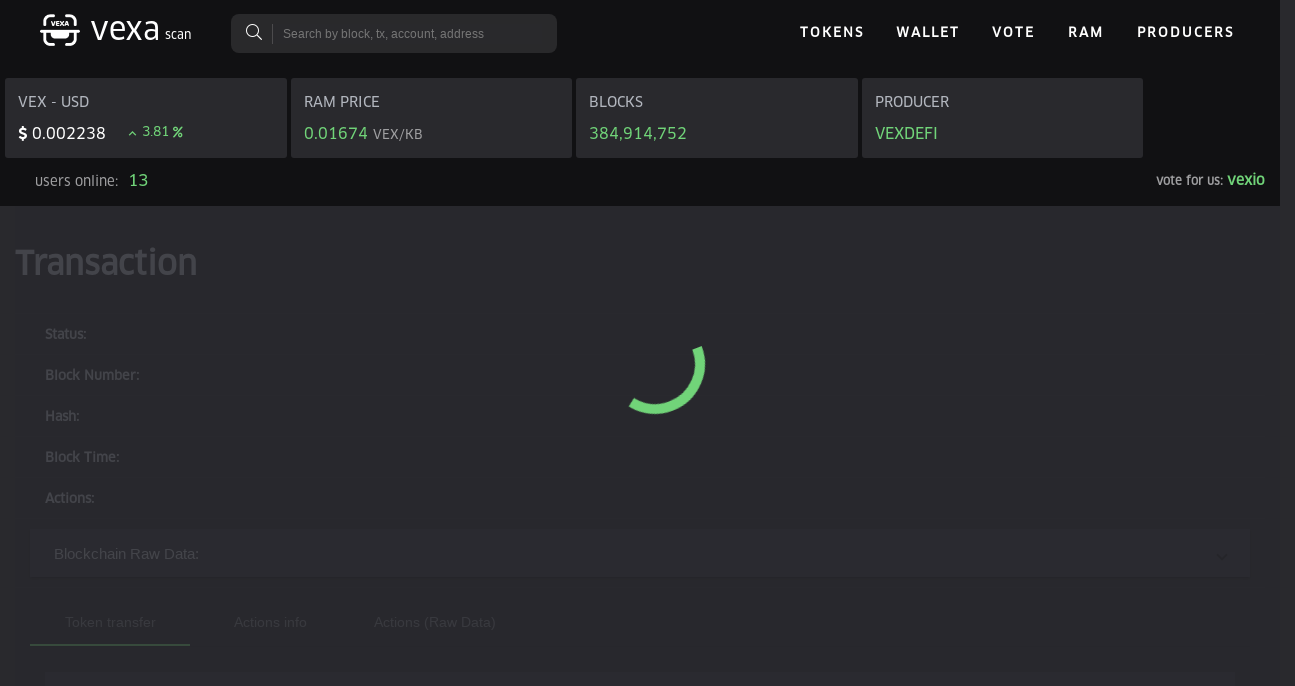

--- FILE ---
content_type: text/plain; charset=UTF-8
request_url: https://vexascan.com/socket.io/?EIO=3&transport=polling&t=Pl9Ws2-&sid=sO7i9pkex2gm1VRwAvv1
body_size: 8457
content:
868:42["get_info",{"server_version":"0cad3b55","chain_id":"f9f432b1851b5c179d2091a96f593aaed50ec7466b74f89301f957a83e56ce1f","head_block_num":384914752,"last_irreversible_block_num":384914421,"last_irreversible_block_id":"16f153f50b8e9a5ca463e5953b8725623428b28e31ae913030f1bc37e6486784","head_block_id":"16f15540e35669463e788f2ec74eb942889370f952023084fe4dc1f7f36d0919","head_block_time":"2026-01-17T01:13:09.000","head_block_producer":"vexdefi","virtual_block_cpu_limit":99451868,"virtual_block_net_limit":1048576000,"block_cpu_limit":200000,"block_net_limit":1048576,"server_version_string":"v2.1.0","fork_db_head_block_num":384914752,"fork_db_head_block_id":"16f15540e35669463e788f2ec74eb942889370f952023084fe4dc1f7f36d0919","server_full_version_string":"v2.1.0-0cad3b552c1954a8096fa73f57e8cf92e053b783-dirty","last_irreversible_block_time":"2026-01-17T01:10:11.500"}]14567:42["get_last_blocks",[{"timestamp":"2026-01-17T01:13:09.000","producer":"vexdefi","confirmed":0,"previous":"16f1553f2fc7b6652eca363e7d1456091dfc69a89ef61c8b5b36d49cba1f0435","transaction_mroot":"44d63b976fa0b449ddcebe11231e645dfbe57f2332e5f656abff9afad23aba7c","action_mroot":"7ab5d34177874aac8417e0008c4123956187c4c07aada6e24a67d6d23516460e","schedule_version":681,"new_producers":null,"producer_signature":"SIG_K1_K3fHGmyhzkemuJPVUFsvXTNVkkEgwApETndLovEARPJ84xdKHUqAe73UZJtQhoZM6hTWcbp42Vpzgkpj5d5HSjEA4EziwT","transactions":[{"status":"executed","cpu_usage_us":9445,"net_usage_words":6,"trx":"d967ab2dc6068b7c3cc499ea678ab12bbfbba818de42bdfb9e3defd6cfb3cb24"},{"status":"executed","cpu_usage_us":9293,"net_usage_words":6,"trx":"91567ff73b3701663e0368343e306b5b1501927cb2b9946bfd193af86bd5a34f"},{"status":"executed","cpu_usage_us":9845,"net_usage_words":6,"trx":"50f4279c0e106dfd834c26a2a2c66fdc0d60fadff6e59b05818864252df04c08"},{"status":"executed","cpu_usage_us":2973,"net_usage_words":6,"trx":"ff5aa614d5a0afa2bf858b965668d56c1ee0dc5ac8dee06ab4de7029126c1d93"},{"status":"executed","cpu_usage_us":8272,"net_usage_words":6,"trx":"fc352146e61e55eebd5178b77ad7ca86713b47e16fa7287419f07054de940ac3"},{"status":"executed","cpu_usage_us":8639,"net_usage_words":6,"trx":"f65411c1ae84bf2a8be0773abbc717e3bf7dca41499dfc6e23938cf19a411a0e"},{"status":"executed","cpu_usage_us":9170,"net_usage_words":6,"trx":"ea30837b2fede1944cfa683b1e64ce493bd3532c68feeff995b5029b2c00636d"}],"id":"16f15540e35669463e788f2ec74eb942889370f952023084fe4dc1f7f36d0919","block_num":384914752,"ref_block_prefix":781154366},{"timestamp":"2026-01-17T01:13:08.500","producer":"vexdefi","confirmed":0,"previous":"16f1553eb32a425098cb7f83c63ae1a0b7c23eb95d7bb354cb0bba8fdb6b96bd","transaction_mroot":"1dced358ccebe552aae952258b63ca0c4e775762aa39cd20af62e911a1e040fa","action_mroot":"b04f7d562ec0e329cadc980fbc08e7a89e2a209c43746d9fcdf4a2a43e062181","schedule_version":681,"new_producers":null,"producer_signature":"SIG_K1_KhK5YKHvvs8TjHBDbfWDwEXeTCcsUahe7oQ4AhgTgH6w4LCorATnbZjq1BAmTyypw5n2whbRBFtRzALZEwqVCEEWLVvLea","transactions":[{"status":"executed","cpu_usage_us":891,"net_usage_words":14,"trx":{"id":"f86aa8cf2529dc62d39632565fb0000bf65bcd6119c020c9be417c322db2dc79","signatures":["SIG_K1_KWFLQnvZCBb78iqXrrC4XQbW3aHXzLD47QVRg4CuEuyPGWUjaHLFUXy6jqpPuKPJxqaL5phiQVQhdkeDcmxdGo3ozK9k8S"],"compression":"none","packed_context_free_data":"","context_free_data":[],"packed_trx":"60e26a69f553a463e595000000000120cd4ad1f9ecb8c100000040698c1d4d0120cd4ad1f9ecb8c1000000000030e945106a070000000000006f0700000000000000","transaction":{"expiration":"2026-01-17T01:14:08","ref_block_num":21493,"ref_block_prefix":2514838436,"max_net_usage_words":0,"max_cpu_usage_ms":0,"delay_sec":0,"context_free_actions":[],"actions":[{"account":"sawityildfam","name":"doissue","authorization":[{"actor":"sawityildfam","permission":"cron"}],"data":{"idfrom":1898,"idto":1903},"hex_data":"6a070000000000006f07000000000000"}]}}}],"id":"16f1553f2fc7b6652eca363e7d1456091dfc69a89ef61c8b5b36d49cba1f0435","block_num":384914751,"ref_block_prefix":1043778094},{"timestamp":"2026-01-17T01:13:08.000","producer":"vexdefi","confirmed":0,"previous":"16f1553d8a5e4937aeaa6052939e82477f4738d3b44277cd3744b57775ed94d8","transaction_mroot":"4f87432caaab3f46bdaa4f02a3733f9fd1ee5fecdd32a06ecf74aede4f30380a","action_mroot":"d60a0fd747daf9bb68a62370d48c30445bb94c7886bbb9198d1b5903cda2e3aa","schedule_version":681,"new_producers":null,"producer_signature":"SIG_K1_JxByeoTSEBuZA71XANH2Fyimq6ZCC6ipZeEDtKn2ZGDRRTbPtCmACTD5PQiJgweyBi49YB6q2qBEXSMn74bD2bKwYQJsAP","transactions":[{"status":"executed","cpu_usage_us":8461,"net_usage_words":6,"trx":"62ebda24e92b4f6c31a88bb76dba6492b0835d879e7d6e5f884b52d1f5d3c99b"},{"status":"executed","cpu_usage_us":8468,"net_usage_words":6,"trx":"17f259fc97fb958518423defdb1c41821f02713df3f168ad14a1124b00fe602d"},{"status":"executed","cpu_usage_us":8668,"net_usage_words":6,"trx":"e0d9694a5dcee1204fbe38859a5d0537f8174cae725853a1fee9d1166964c082"},{"status":"executed","cpu_usage_us":8780,"net_usage_words":6,"trx":"1d8453ab4c1ce12852a13c1c7a7de1279a828e7b92d83bbd35c9a8794fda64bf"},{"status":"executed","cpu_usage_us":8363,"net_usage_words":6,"trx":"85516d92b3fe70c93d08c9df44dda414f238bfc8d61a4157fa0c14821bee1d88"},{"status":"executed","cpu_usage_us":8346,"net_usage_words":6,"trx":"5c8591177246b10d9ad5ae7334d3b9a0ee9abd3be0c7e97397bd93f80cd9a3ed"},{"status":"executed","cpu_usage_us":8183,"net_usage_words":6,"trx":"6ad042f8eb4f73b158a89b905541763e34ad9a76438f9862dbe4831ea125389b"}],"id":"16f1553eb32a425098cb7f83c63ae1a0b7c23eb95d7bb354cb0bba8fdb6b96bd","block_num":384914750,"ref_block_prefix":2206190488},{"timestamp":"2026-01-17T01:13:07.500","producer":"vexdefi","confirmed":0,"previous":"16f1553c64ed5083c5c66ff3bf3e3568eb5ec8357f9e289d0fa94ec59da88a87","transaction_mroot":"ed069f1ae91260fd7ad5ad7782b36b96e48053b7bcc44cb3d7ff61956d6e1e3e","action_mroot":"93fdac57ee665de836e245625760a3561b56268a622aa541a51310bd6bea19ef","schedule_version":681,"new_producers":null,"producer_signature":"SIG_K1_JvSULYLnqkRpkuxKm1ndYKuAbSjALjyuth2uoHuMoMMWsgASvRc5fLYtX77LG1CZTLENBVkj1wSMRPCA2Gb1zkAueK4KzE","transactions":[{"status":"executed","cpu_usage_us":1322,"net_usage_words":14,"trx":{"id":"e8635ca8841d347a32e8130dc3618c078eb08fd77e99b382e16f5048809ba654","signatures":["SIG_K1_KZAeWqzRTU6TsEQaQcC6MaCLW6tiiDX7SWEXZsXfEb5CsvoWBShXYoH5Lf2FCoArNLW7q6Hsb9Mew5A8DvQxKH9RCr6qLh"],"compression":"none","packed_context_free_data":"","context_free_data":[],"packed_trx":"5ee26a69f553a463e595000000000120cd4ad1f9ecb8c100000040698c1d4d0120cd4ad1f9ecb8c1000000000030e945105007000000000000690700000000000000","transaction":{"expiration":"2026-01-17T01:14:06","ref_block_num":21493,"ref_block_prefix":2514838436,"max_net_usage_words":0,"max_cpu_usage_ms":0,"delay_sec":0,"context_free_actions":[],"actions":[{"account":"sawityildfam","name":"doissue","authorization":[{"actor":"sawityildfam","permission":"cron"}],"data":{"idfrom":1872,"idto":1897},"hex_data":"50070000000000006907000000000000"}]}}}],"id":"16f1553d8a5e4937aeaa6052939e82477f4738d3b44277cd3744b57775ed94d8","block_num":384914749,"ref_block_prefix":1382066862},{"timestamp":"2026-01-17T01:13:07.000","producer":"vexdefi","confirmed":0,"previous":"16f1553bea1fcd11a958df6dd57ef9d03a5b8ec66ba63917555fead550a75bc1","transaction_mroot":"68cc13d8afca3bf046cbae8fa585fab80fdbaa9e15d5cc16f78e34e69d32376d","action_mroot":"1351cf65e24c5f6b71d293e06e3c620ee682011223ae5357608f1a71bd472cfc","schedule_version":681,"new_producers":null,"producer_signature":"SIG_K1_JvS1PLtk8DvXgvnHjLa8Asndhpp9Z1Uz2JjYHBEz3n3akssdiGSrEEqrnChJ1SRMVN3zT9vrudGWB325W7HbexF9nAnqgA","transactions":[{"status":"executed","cpu_usage_us":9889,"net_usage_words":6,"trx":"34cd50c284ff284c9ae303194ebebbb05f98d5ac92c8da150241175b580c256e"},{"status":"executed","cpu_usage_us":9455,"net_usage_words":6,"trx":"1102f44117778b37b50e3d269efad3ccf0e5861a1b1cbaf0d9ec3a0844863a33"},{"status":"executed","cpu_usage_us":8596,"net_usage_words":6,"trx":"86b7f727f43215ba44b39e90ca0a12e2f997b8f62596e049a1e08783418da8a9"},{"status":"executed","cpu_usage_us":8964,"net_usage_words":6,"trx":"704b2ee85a7e7f77c26eeaceeab63c06e1fe94565e41525192a6b95d41612e76"},{"status":"executed","cpu_usage_us":8578,"net_usage_words":6,"trx":"55fcdc29941d4ee79a6922f22999941ce4447c6116c950344d38375d5f6fb5c6"},{"status":"executed","cpu_usage_us":3092,"net_usage_words":6,"trx":"abe6a4f6b8a9a028e19c4d37d5f0534975dd08d8d9d744fd38cb67dada97c39d"},{"status":"executed","cpu_usage_us":8579,"net_usage_words":6,"trx":"c1d71e4ecc28b5cbd168391fdedc352c5fdc01328dc00df939b34a19d31b1767"}],"id":"16f1553c64ed5083c5c66ff3bf3e3568eb5ec8357f9e289d0fa94ec59da88a87","block_num":384914748,"ref_block_prefix":4084188869},{"timestamp":"2026-01-17T01:13:06.500","producer":"vexdefi","confirmed":0,"previous":"16f1553a414781b4d685f869d25b209aa7e9d0f42ba67804a15f61f2f0a39bc2","transaction_mroot":"0000000000000000000000000000000000000000000000000000000000000000","action_mroot":"3884a50ee52849691e09bb4b9fb7ca43e2984e83f47a509682a65143f5fc9054","schedule_version":681,"new_producers":null,"producer_signature":"SIG_K1_KBjriBkntWkLNddbYWVkQXUTLdjUjBZTvDHkVa9jLzmqKM5QWYBKBmgKFSANXKo88z9xxaYXRiQJQgEg4jMUZ67on6q9QW","transactions":[],"id":"16f1553bea1fcd11a958df6dd57ef9d03a5b8ec66ba63917555fead550a75bc1","block_num":384914747,"ref_block_prefix":1843353769},{"timestamp":"2026-01-17T01:13:06.000","producer":"vexdefi","confirmed":228,"previous":"16f155392d5a8d378dd73d3afa74b39e537f1ef9b38ab302babbb2c1acf75e1c","transaction_mroot":"16b9e31e20caf28f25275ccb79d483e0ae36ff329a137a4829a6f4baa6322abe","action_mroot":"5facc86fce9b310f96f564d4eb8a1597c177fd90242fe0077205d5af2629f079","schedule_version":681,"new_producers":null,"producer_signature":"SIG_K1_KfbBUdYrtXe2BUPFJs7y873dzAQHC4wMkQ7rTm9tSfh4rUbGXqpKRiKZ5YFbyXrKWX3jqoamC9HQo9PCLGa95KwdhpLwUo","transactions":[{"status":"executed","cpu_usage_us":8525,"net_usage_words":6,"trx":"2109b33806eb82c918ac84a4178f5db75caf0d6e3ba425a3d835dd33dddd3067"},{"status":"executed","cpu_usage_us":8321,"net_usage_words":6,"trx":"b87900902e1bcb301ebd628d837ca230959fd955b93638633ec1c82a83d74392"},{"status":"executed","cpu_usage_us":2785,"net_usage_words":6,"trx":"ad0cbcba92363e52321d82105aa862895067570fa94d4d4e3c6964a7dbdf05cd"},{"status":"executed","cpu_usage_us":7448,"net_usage_words":6,"trx":"b72721991aab04b2c3eec9d538c398ac71cbc1634de7765ef63ef1ff2e49b0c0"},{"status":"executed","cpu_usage_us":8085,"net_usage_words":6,"trx":"a124c1eb7cbd83720928185491e6921ccedc183c3e0fbb846a7c2b7621d4f0fa"},{"status":"executed","cpu_usage_us":8111,"net_usage_words":6,"trx":"45d06f6c93c3dcc5b32994071819bc341599fefb694733fe82321a505cc77859"},{"status":"executed","cpu_usage_us":7721,"net_usage_words":6,"trx":"ea03d9d99e486619925a976456f139488732d1be2298079404f2885c87d9f76a"},{"status":"executed","cpu_usage_us":1428,"net_usage_words":14,"trx":{"id":"f395b5799ef6f6700e8cbc0862f97bf60ddefdfb822deeb0deae278ece2f7cbf","signatures":["SIG_K1_KVcDkQkLW2FsR88BQBUF8ZfhS2Eapz6jgeU8YY82awJmsgHfEcZKcUivQ6BRbUC632AatrMgbMFtHvnqnSjtiAyfDK83pi"],"compression":"none","packed_context_free_data":"","context_free_data":[],"packed_trx":"5de26a69e9538b534b7f000000000120cd4ad1f9ecb8c100000040698c1d4d0120cd4ad1f9ecb8c1000000000030e9451036070000000000004f0700000000000000","transaction":{"expiration":"2026-01-17T01:14:05","ref_block_num":21481,"ref_block_prefix":2135643019,"max_net_usage_words":0,"max_cpu_usage_ms":0,"delay_sec":0,"context_free_actions":[],"actions":[{"account":"sawityildfam","name":"doissue","authorization":[{"actor":"sawityildfam","permission":"cron"}],"data":{"idfrom":1846,"idto":1871},"hex_data":"36070000000000004f07000000000000"}]}}}],"id":"16f1553a414781b4d685f869d25b209aa7e9d0f42ba67804a15f61f2f0a39bc2","block_num":384914746,"ref_block_prefix":1777894870},{"timestamp":"2026-01-17T01:13:05.500","producer":"vexcharity","confirmed":0,"previous":"16f155380d88a2285cfe47db6fd4e9efb7c5c1a175c0df1b0e6d3f1b21538d69","transaction_mroot":"0000000000000000000000000000000000000000000000000000000000000000","action_mroot":"909b5684d1f1865c2191f26b9cd36f1ae06de362919a434fd4d3546190d17d2b","schedule_version":681,"new_producers":null,"producer_signature":"SIG_K1_K2YZvpEWbU9Pug7dWdS6vd8vVgFvd75MCHiJndhdjpYeg6RBrSL8MpbTFcddJa5UX3aESfKH4tQGZV6559SxK6W4Lnpg7d","transactions":[],"id":"16f155392d5a8d378dd73d3afa74b39e537f1ef9b38ab302babbb2c1acf75e1c","block_num":384914745,"ref_block_prefix":977131405},{"timestamp":"2026-01-17T01:13:05.000","producer":"vexcharity","confirmed":0,"previous":"16f15537d45c618ccd15cb7242ca6ed3c1736857bbafbb955baf94f85b52aed0","transaction_mroot":"e0e52f7481d40c9d583ea541f1fa70f5ebc77c8aa464f1c112106dac6901da13","action_mroot":"ce33d66e75355f5ff11d5c96fd8d9dc3906e2a954552d4c9abdff77c72c5c5d4","schedule_version":681,"new_producers":null,"producer_signature":"SIG_K1_K11hzoFCamdEX41JbT61wA463x8gw9TUyHu2tFsMGFdUDSfkL5eAjvsBdWxGkFsrwrvJPBD2RHbCDP83MqPYgMjcMPKGcQ","transactions":[{"status":"executed","cpu_usage_us":9189,"net_usage_words":6,"trx":"e98d78c62857b54c1a3fd161bd9f7c6796697c3dc7629f6730d989be664135d6"},{"status":"executed","cpu_usage_us":1346,"net_usage_words":14,"trx":{"id":"dbde7a969ff8ad3abe1b3537e09985bfa4bb489bd9b1ccf70deb8604be9cc5e6","signatures":["SIG_K1_Jyjrtr9HqA96ZGH3VNrGZBku26wqMUp3BduaVxG5KxsbtNnguM5Sz7nibiZG9xpsfwKRtKLLv1HSyUqei37PtFTbFB2Azj"],"compression":"none","packed_context_free_data":"","context_free_data":[],"packed_trx":"5ce26a69e9538b534b7f000000000120cd4ad1f9ecb8c100000040698c1d4d0120cd4ad1f9ecb8c1000000000030e945101c07000000000000350700000000000000","transaction":{"expiration":"2026-01-17T01:14:04","ref_block_num":21481,"ref_block_prefix":2135643019,"max_net_usage_words":0,"max_cpu_usage_ms":0,"delay_sec":0,"context_free_actions":[],"actions":[{"account":"sawityildfam","name":"doissue","authorization":[{"actor":"sawityildfam","permission":"cron"}],"data":{"idfrom":1820,"idto":1845},"hex_data":"1c070000000000003507000000000000"}]}}},{"status":"executed","cpu_usage_us":8605,"net_usage_words":6,"trx":"beba9bba03f0a4d3355abe7830b43a6bd432a1c0b0f5c330d6d017e030e0572a"},{"status":"executed","cpu_usage_us":8566,"net_usage_words":6,"trx":"cc587790c707abc4d04157cc31883bc5b736da5ac2d43d28d4968c3c32535f91"},{"status":"executed","cpu_usage_us":9155,"net_usage_words":6,"trx":"35269406e731f56d308949a7544ad486590409bcc20992a398f846a6b868157c"},{"status":"executed","cpu_usage_us":8913,"net_usage_words":6,"trx":"4ce4645433778b808b5ae112c65fe58051b0f6e4af397822d792c1ed31cb0305"},{"status":"executed","cpu_usage_us":8518,"net_usage_words":6,"trx":"97f65695893bc952d3673f2fd90405ecf367cd4a45a30c9b37d105e55d39fd4b"},{"status":"executed","cpu_usage_us":8519,"net_usage_words":6,"trx":"bd17d6cf6dd58004f3dce26bbafe2ad32bb42911f4a995ec4a1c32d24ed20001"}],"id":"16f155380d88a2285cfe47db6fd4e9efb7c5c1a175c0df1b0e6d3f1b21538d69","block_num":384914744,"ref_block_prefix":3678928476},{"timestamp":"2026-01-17T01:13:04.500","producer":"vexcharity","confirmed":0,"previous":"16f15536bb6a119ae04c45077116431d8be6a9208df9f75df85852389d721503","transaction_mroot":"0000000000000000000000000000000000000000000000000000000000000000","action_mroot":"8f95da2f3ddb424f1baac23dabcc037cead70ebf18776eb3f0c7befdd8ccead4","schedule_version":681,"new_producers":null,"producer_signature":"SIG_K1_Kh9r2hXX2oC2vsuZzmaSSVXY4H9k6AV1Ry8o8JuHNahFGULK4anxTN3QTcU8RRLrnYf9YbkkUdo8kMP9Y19KpS5bh5h732","transactions":[],"id":"16f15537d45c618ccd15cb7242ca6ed3c1736857bbafbb955baf94f85b52aed0","block_num":384914743,"ref_block_prefix":1925912013}]]39470:42["get_last_actions",[{"timestamp":"2026-01-17T01:13:06.000","producer":"vexdefi","confirmed":228,"previous":"16f155392d5a8d378dd73d3afa74b39e537f1ef9b38ab302babbb2c1acf75e1c","transaction_mroot":"16b9e31e20caf28f25275ccb79d483e0ae36ff329a137a4829a6f4baa6322abe","action_mroot":"5facc86fce9b310f96f564d4eb8a1597c177fd90242fe0077205d5af2629f079","schedule_version":681,"new_producers":null,"producer_signature":"SIG_K1_KfbBUdYrtXe2BUPFJs7y873dzAQHC4wMkQ7rTm9tSfh4rUbGXqpKRiKZ5YFbyXrKWX3jqoamC9HQo9PCLGa95KwdhpLwUo","transactions":[{"status":"executed","cpu_usage_us":8525,"net_usage_words":6,"trx":"2109b33806eb82c918ac84a4178f5db75caf0d6e3ba425a3d835dd33dddd3067"},{"status":"executed","cpu_usage_us":8321,"net_usage_words":6,"trx":"b87900902e1bcb301ebd628d837ca230959fd955b93638633ec1c82a83d74392"},{"status":"executed","cpu_usage_us":2785,"net_usage_words":6,"trx":"ad0cbcba92363e52321d82105aa862895067570fa94d4d4e3c6964a7dbdf05cd"},{"status":"executed","cpu_usage_us":7448,"net_usage_words":6,"trx":"b72721991aab04b2c3eec9d538c398ac71cbc1634de7765ef63ef1ff2e49b0c0"},{"status":"executed","cpu_usage_us":8085,"net_usage_words":6,"trx":"a124c1eb7cbd83720928185491e6921ccedc183c3e0fbb846a7c2b7621d4f0fa"},{"status":"executed","cpu_usage_us":8111,"net_usage_words":6,"trx":"45d06f6c93c3dcc5b32994071819bc341599fefb694733fe82321a505cc77859"},{"status":"executed","cpu_usage_us":7721,"net_usage_words":6,"trx":"ea03d9d99e486619925a976456f139488732d1be2298079404f2885c87d9f76a"},{"status":"executed","cpu_usage_us":1428,"net_usage_words":14,"trx":{"id":"f395b5799ef6f6700e8cbc0862f97bf60ddefdfb822deeb0deae278ece2f7cbf","signatures":["SIG_K1_KVcDkQkLW2FsR88BQBUF8ZfhS2Eapz6jgeU8YY82awJmsgHfEcZKcUivQ6BRbUC632AatrMgbMFtHvnqnSjtiAyfDK83pi"],"compression":"none","packed_context_free_data":"","context_free_data":[],"packed_trx":"5de26a69e9538b534b7f000000000120cd4ad1f9ecb8c100000040698c1d4d0120cd4ad1f9ecb8c1000000000030e9451036070000000000004f0700000000000000","transaction":{"expiration":"2026-01-17T01:14:05","ref_block_num":21481,"ref_block_prefix":2135643019,"max_net_usage_words":0,"max_cpu_usage_ms":0,"delay_sec":0,"context_free_actions":[],"actions":[{"account":"sawityildfam","name":"doissue","authorization":[{"actor":"sawityildfam","permission":"cron"}],"data":{"idfrom":1846,"idto":1871},"hex_data":"36070000000000004f07000000000000"}]}}}],"id":"16f1553a414781b4d685f869d25b209aa7e9d0f42ba67804a15f61f2f0a39bc2","block_num":384914746,"ref_block_prefix":1777894870},{"timestamp":"2026-01-17T01:13:05.000","producer":"vexcharity","confirmed":0,"previous":"16f15537d45c618ccd15cb7242ca6ed3c1736857bbafbb955baf94f85b52aed0","transaction_mroot":"e0e52f7481d40c9d583ea541f1fa70f5ebc77c8aa464f1c112106dac6901da13","action_mroot":"ce33d66e75355f5ff11d5c96fd8d9dc3906e2a954552d4c9abdff77c72c5c5d4","schedule_version":681,"new_producers":null,"producer_signature":"SIG_K1_K11hzoFCamdEX41JbT61wA463x8gw9TUyHu2tFsMGFdUDSfkL5eAjvsBdWxGkFsrwrvJPBD2RHbCDP83MqPYgMjcMPKGcQ","transactions":[{"status":"executed","cpu_usage_us":9189,"net_usage_words":6,"trx":"e98d78c62857b54c1a3fd161bd9f7c6796697c3dc7629f6730d989be664135d6"},{"status":"executed","cpu_usage_us":1346,"net_usage_words":14,"trx":{"id":"dbde7a969ff8ad3abe1b3537e09985bfa4bb489bd9b1ccf70deb8604be9cc5e6","signatures":["SIG_K1_Jyjrtr9HqA96ZGH3VNrGZBku26wqMUp3BduaVxG5KxsbtNnguM5Sz7nibiZG9xpsfwKRtKLLv1HSyUqei37PtFTbFB2Azj"],"compression":"none","packed_context_free_data":"","context_free_data":[],"packed_trx":"5ce26a69e9538b534b7f000000000120cd4ad1f9ecb8c100000040698c1d4d0120cd4ad1f9ecb8c1000000000030e945101c07000000000000350700000000000000","transaction":{"expiration":"2026-01-17T01:14:04","ref_block_num":21481,"ref_block_prefix":2135643019,"max_net_usage_words":0,"max_cpu_usage_ms":0,"delay_sec":0,"context_free_actions":[],"actions":[{"account":"sawityildfam","name":"doissue","authorization":[{"actor":"sawityildfam","permission":"cron"}],"data":{"idfrom":1820,"idto":1845},"hex_data":"1c070000000000003507000000000000"}]}}},{"status":"executed","cpu_usage_us":8605,"net_usage_words":6,"trx":"beba9bba03f0a4d3355abe7830b43a6bd432a1c0b0f5c330d6d017e030e0572a"},{"status":"executed","cpu_usage_us":8566,"net_usage_words":6,"trx":"cc587790c707abc4d04157cc31883bc5b736da5ac2d43d28d4968c3c32535f91"},{"status":"executed","cpu_usage_us":9155,"net_usage_words":6,"trx":"35269406e731f56d308949a7544ad486590409bcc20992a398f846a6b868157c"},{"status":"executed","cpu_usage_us":8913,"net_usage_words":6,"trx":"4ce4645433778b808b5ae112c65fe58051b0f6e4af397822d792c1ed31cb0305"},{"status":"executed","cpu_usage_us":8518,"net_usage_words":6,"trx":"97f65695893bc952d3673f2fd90405ecf367cd4a45a30c9b37d105e55d39fd4b"},{"status":"executed","cpu_usage_us":8519,"net_usage_words":6,"trx":"bd17d6cf6dd58004f3dce26bbafe2ad32bb42911f4a995ec4a1c32d24ed20001"}],"id":"16f155380d88a2285cfe47db6fd4e9efb7c5c1a175c0df1b0e6d3f1b21538d69","block_num":384914744,"ref_block_prefix":3678928476},{"timestamp":"2026-01-17T01:13:04.000","producer":"vexcharity","confirmed":0,"previous":"16f15535787ec3af7dfc54f37f5ceb7412dc0b14a7527881ff247257f1954a05","transaction_mroot":"af4d69752f235e86b12fa094b7569134e09367520d59148105da8d9ff3dbb716","action_mroot":"c3cf1bfa0a87bd1dcdde22cf0c09456c0c17f555d5b94ac47ee224fa5ccee315","schedule_version":681,"new_producers":null,"producer_signature":"SIG_K1_K26Pi9eg5SX4BZmD6Cp5pDbVZAkF9eRnXybpk7Kji5n1DSzWDTNmwQRFxT8PfNB3YgVSMEu3BuGu2FC6iJiYUESC9QRg26","transactions":[{"status":"executed","cpu_usage_us":9272,"net_usage_words":6,"trx":"81075419a1373bfb97d1b30f37c02cdec271c0e3b1f5389bf3985f3b8232c71c"},{"status":"executed","cpu_usage_us":9192,"net_usage_words":6,"trx":"154748a12524089b12f643422f58184d33e7b62167f9b64780115b4561c58eb6"},{"status":"executed","cpu_usage_us":9381,"net_usage_words":6,"trx":"33ff8a817ce0c23f6fc2e423c5819541195fb93aeefbbc39a3a92fd86ab5c027"},{"status":"executed","cpu_usage_us":9258,"net_usage_words":6,"trx":"f93698edc3559a6498557271e4647acfd6528fd947bd120a4947f155f5f64fb4"},{"status":"executed","cpu_usage_us":9248,"net_usage_words":6,"trx":"13a1c16004cbcf832eb584c62de3720edd1b6ab436a691b4a8859477c09a4a55"},{"status":"executed","cpu_usage_us":9065,"net_usage_words":6,"trx":"943b06ed09c1a7ab6ae5175ce03cc6a3713dec6e2486bf4f08ca03bdbc79a45d"},{"status":"executed","cpu_usage_us":9164,"net_usage_words":6,"trx":"2b13970cd75e6f19784cff90ee328d141a86b8492ad0109275ad2f9da3e51b34"}],"id":"16f15536bb6a119ae04c45077116431d8be6a9208df9f75df85852389d721503","block_num":384914742,"ref_block_prefix":121982176},{"timestamp":"2026-01-17T01:13:03.500","producer":"vexcharity","confirmed":0,"previous":"16f1553496db24691de8e16b3f526e7ed4ed301a219b55676b9d3560a79e0ea7","transaction_mroot":"256394d4ca52980df871fc610205ea6c8df569fcc9924b5146a0ca1b19b5e8bf","action_mroot":"1ef50c5af9519b967941f733775a7d19aa183812cc4ec7751efef14c3dd4106c","schedule_version":681,"new_producers":null,"producer_signature":"SIG_K1_KgDx6xNma6YgkcZ8VkRKktHSVP9iciVRCCfJbq5NXSDj7atrCNXUdZaPpgsztBFcVTKHMYNd2E33dTHuS1Kp9DzP4jHq7W","transactions":[{"status":"executed","cpu_usage_us":1455,"net_usage_words":14,"trx":{"id":"e3e2f4c2a71b1dc38dfa707924e0cbb283c1e98e2b1e6ca0b83191461e5a997a","signatures":["SIG_K1_KhWgCV8np2G5ix2WwFERR2f65PGXdaBxZnoLGnqeBQoN7C9TS2XioecWzMWTJxhLv13bF6nwqrZjpuuvdDAv82JdaXYfBx"],"compression":"none","packed_context_free_data":"","context_free_data":[],"packed_trx":"5be26a69e9538b534b7f000000000120cd4ad1f9ecb8c100000040698c1d4d0120cd4ad1f9ecb8c1000000000030e9451002070000000000001b0700000000000000","transaction":{"expiration":"2026-01-17T01:14:03","ref_block_num":21481,"ref_block_prefix":2135643019,"max_net_usage_words":0,"max_cpu_usage_ms":0,"delay_sec":0,"context_free_actions":[],"actions":[{"account":"sawityildfam","name":"doissue","authorization":[{"actor":"sawityildfam","permission":"cron"}],"data":{"idfrom":1794,"idto":1819},"hex_data":"02070000000000001b07000000000000"}]}}}],"id":"16f15535787ec3af7dfc54f37f5ceb7412dc0b14a7527881ff247257f1954a05","block_num":384914741,"ref_block_prefix":4082433149},{"timestamp":"2026-01-17T01:13:03.000","producer":"vexcharity","confirmed":0,"previous":"16f15533da01b260ea78259ef7adf037d0d1ffc953d1424b758328f164cdfcec","transaction_mroot":"fd685530b058fdf2eac88a03ff01fd0ea36832498519f582d97220f8ead373de","action_mroot":"79f60e812268245ce8fc9b5776dc52af00d78fd474577976eefc6eb4aec51e76","schedule_version":681,"new_producers":null,"producer_signature":"SIG_K1_KdCX7bSbYTG4ze95D4B7Qykq9iQt3ABf6jGnj3HrKtdvtLyUiQhyTUEe8LXduPoPdvH5hWivuCcuDLdmS9Qd4YD4A7a7CX","transactions":[{"status":"executed","cpu_usage_us":10051,"net_usage_words":6,"trx":"7fdde09be78e9ca55ed3c7b2376fd52e36d57a40e0fadb2e7123e5e7f92702a0"},{"status":"executed","cpu_usage_us":9319,"net_usage_words":6,"trx":"546ebf964916026bef27fe38c5aee091a3820f5a401e08858e1a7feab62f43ec"},{"status":"executed","cpu_usage_us":10815,"net_usage_words":6,"trx":"2c85a88660810238e6145269525af20620afcf2516d6c8eae1898e65250d2d29"},{"status":"executed","cpu_usage_us":8363,"net_usage_words":6,"trx":"4d43c8f8d265c126773d657df0b87e35911db0d7edac05c9ecf020ec95df0e47"},{"status":"executed","cpu_usage_us":8199,"net_usage_words":6,"trx":"d2e0f12ce14d07bf2978e8dd738760f115ef2050ca9d62d4a0cd51c33da6a23f"},{"status":"executed","cpu_usage_us":8049,"net_usage_words":6,"trx":"b49fc5034b08150e54b830baca82c55841fbb902a504f6f977678ac3b33367fb"},{"status":"executed","cpu_usage_us":8719,"net_usage_words":6,"trx":"eadbbb152bfe2bb9defe7e6a9720f7e16414c5ed0d705ce4213aa995555ebad3"}],"id":"16f1553496db24691de8e16b3f526e7ed4ed301a219b55676b9d3560a79e0ea7","block_num":384914740,"ref_block_prefix":1809967133},{"timestamp":"2026-01-17T01:13:02.500","producer":"vexcharity","confirmed":0,"previous":"16f15532a8f34c4c72aac8496b97abe27e3bf6e1467a0ebb8b91b3b24a0a6f16","transaction_mroot":"8432f9dd167cfbbec2ab1fb238aa7f21b3fbbe5a0475ac711b32face44efe8de","action_mroot":"32ad4668fc913e8166b8af4ebd8fe4d0eab73336f827819c35c07bfb096e8f83","schedule_version":681,"new_producers":null,"producer_signature":"SIG_K1_JybL1XcMEo37oQ9gEe5BGhgpap8ztrzTvMeHgce7SNJXqw98vV3nJrW3W8vtFJ9Q4hKBaXAWWT2VX9LbcbXp2PZqKiqF8V","transactions":[{"status":"executed","cpu_usage_us":1450,"net_usage_words":14,"trx":{"id":"ccab04d01c1564bce6c2f2de3ac40419f27670fa392f0060454d11c820169e0d","signatures":["SIG_K1_K7dRg3n5J1qowBEtH1qP8r2GGhEzUHpEcBm3qXw1kBuiX7y3SKmPuKSHCq85QNQj4dCnKodgzePuAX5c8Dx9Khb16s5jAU"],"compression":"none","packed_context_free_data":"","context_free_data":[],"packed_trx":"59e26a69e9538b534b7f000000000120cd4ad1f9ecb8c100000040698c1d4d0120cd4ad1f9ecb8c1000000000030e94510e806000000000000010700000000000000","transaction":{"expiration":"2026-01-17T01:14:01","ref_block_num":21481,"ref_block_prefix":2135643019,"max_net_usage_words":0,"max_cpu_usage_ms":0,"delay_sec":0,"context_free_actions":[],"actions":[{"account":"sawityildfam","name":"doissue","authorization":[{"actor":"sawityildfam","permission":"cron"}],"data":{"idfrom":1768,"idto":1793},"hex_data":"e8060000000000000107000000000000"}]}}}],"id":"16f15533da01b260ea78259ef7adf037d0d1ffc953d1424b758328f164cdfcec","block_num":384914739,"ref_block_prefix":2653255914},{"timestamp":"2026-01-17T01:13:07.500","producer":"vexdefi","confirmed":0,"previous":"16f1553c64ed5083c5c66ff3bf3e3568eb5ec8357f9e289d0fa94ec59da88a87","transaction_mroot":"ed069f1ae91260fd7ad5ad7782b36b96e48053b7bcc44cb3d7ff61956d6e1e3e","action_mroot":"93fdac57ee665de836e245625760a3561b56268a622aa541a51310bd6bea19ef","schedule_version":681,"new_producers":null,"producer_signature":"SIG_K1_JvSULYLnqkRpkuxKm1ndYKuAbSjALjyuth2uoHuMoMMWsgASvRc5fLYtX77LG1CZTLENBVkj1wSMRPCA2Gb1zkAueK4KzE","transactions":[{"status":"executed","cpu_usage_us":1322,"net_usage_words":14,"trx":{"id":"e8635ca8841d347a32e8130dc3618c078eb08fd77e99b382e16f5048809ba654","signatures":["SIG_K1_KZAeWqzRTU6TsEQaQcC6MaCLW6tiiDX7SWEXZsXfEb5CsvoWBShXYoH5Lf2FCoArNLW7q6Hsb9Mew5A8DvQxKH9RCr6qLh"],"compression":"none","packed_context_free_data":"","context_free_data":[],"packed_trx":"5ee26a69f553a463e595000000000120cd4ad1f9ecb8c100000040698c1d4d0120cd4ad1f9ecb8c1000000000030e945105007000000000000690700000000000000","transaction":{"expiration":"2026-01-17T01:14:06","ref_block_num":21493,"ref_block_prefix":2514838436,"max_net_usage_words":0,"max_cpu_usage_ms":0,"delay_sec":0,"context_free_actions":[],"actions":[{"account":"sawityildfam","name":"doissue","authorization":[{"actor":"sawityildfam","permission":"cron"}],"data":{"idfrom":1872,"idto":1897},"hex_data":"50070000000000006907000000000000"}]}}}],"id":"16f1553d8a5e4937aeaa6052939e82477f4738d3b44277cd3744b57775ed94d8","block_num":384914749,"ref_block_prefix":1382066862},{"timestamp":"2026-01-17T01:13:07.000","producer":"vexdefi","confirmed":0,"previous":"16f1553bea1fcd11a958df6dd57ef9d03a5b8ec66ba63917555fead550a75bc1","transaction_mroot":"68cc13d8afca3bf046cbae8fa585fab80fdbaa9e15d5cc16f78e34e69d32376d","action_mroot":"1351cf65e24c5f6b71d293e06e3c620ee682011223ae5357608f1a71bd472cfc","schedule_version":681,"new_producers":null,"producer_signature":"SIG_K1_JvS1PLtk8DvXgvnHjLa8Asndhpp9Z1Uz2JjYHBEz3n3akssdiGSrEEqrnChJ1SRMVN3zT9vrudGWB325W7HbexF9nAnqgA","transactions":[{"status":"executed","cpu_usage_us":9889,"net_usage_words":6,"trx":"34cd50c284ff284c9ae303194ebebbb05f98d5ac92c8da150241175b580c256e"},{"status":"executed","cpu_usage_us":9455,"net_usage_words":6,"trx":"1102f44117778b37b50e3d269efad3ccf0e5861a1b1cbaf0d9ec3a0844863a33"},{"status":"executed","cpu_usage_us":8596,"net_usage_words":6,"trx":"86b7f727f43215ba44b39e90ca0a12e2f997b8f62596e049a1e08783418da8a9"},{"status":"executed","cpu_usage_us":8964,"net_usage_words":6,"trx":"704b2ee85a7e7f77c26eeaceeab63c06e1fe94565e41525192a6b95d41612e76"},{"status":"executed","cpu_usage_us":8578,"net_usage_words":6,"trx":"55fcdc29941d4ee79a6922f22999941ce4447c6116c950344d38375d5f6fb5c6"},{"status":"executed","cpu_usage_us":3092,"net_usage_words":6,"trx":"abe6a4f6b8a9a028e19c4d37d5f0534975dd08d8d9d744fd38cb67dada97c39d"},{"status":"executed","cpu_usage_us":8579,"net_usage_words":6,"trx":"c1d71e4ecc28b5cbd168391fdedc352c5fdc01328dc00df939b34a19d31b1767"}],"id":"16f1553c64ed5083c5c66ff3bf3e3568eb5ec8357f9e289d0fa94ec59da88a87","block_num":384914748,"ref_block_prefix":4084188869},{"timestamp":"2026-01-17T01:13:08.000","producer":"vexdefi","confirmed":0,"previous":"16f1553d8a5e4937aeaa6052939e82477f4738d3b44277cd3744b57775ed94d8","transaction_mroot":"4f87432caaab3f46bdaa4f02a3733f9fd1ee5fecdd32a06ecf74aede4f30380a","action_mroot":"d60a0fd747daf9bb68a62370d48c30445bb94c7886bbb9198d1b5903cda2e3aa","schedule_version":681,"new_producers":null,"producer_signature":"SIG_K1_JxByeoTSEBuZA71XANH2Fyimq6ZCC6ipZeEDtKn2ZGDRRTbPtCmACTD5PQiJgweyBi49YB6q2qBEXSMn74bD2bKwYQJsAP","transactions":[{"status":"executed","cpu_usage_us":8461,"net_usage_words":6,"trx":"62ebda24e92b4f6c31a88bb76dba6492b0835d879e7d6e5f884b52d1f5d3c99b"},{"status":"executed","cpu_usage_us":8468,"net_usage_words":6,"trx":"17f259fc97fb958518423defdb1c41821f02713df3f168ad14a1124b00fe602d"},{"status":"executed","cpu_usage_us":8668,"net_usage_words":6,"trx":"e0d9694a5dcee1204fbe38859a5d0537f8174cae725853a1fee9d1166964c082"},{"status":"executed","cpu_usage_us":8780,"net_usage_words":6,"trx":"1d8453ab4c1ce12852a13c1c7a7de1279a828e7b92d83bbd35c9a8794fda64bf"},{"status":"executed","cpu_usage_us":8363,"net_usage_words":6,"trx":"85516d92b3fe70c93d08c9df44dda414f238bfc8d61a4157fa0c14821bee1d88"},{"status":"executed","cpu_usage_us":8346,"net_usage_words":6,"trx":"5c8591177246b10d9ad5ae7334d3b9a0ee9abd3be0c7e97397bd93f80cd9a3ed"},{"status":"executed","cpu_usage_us":8183,"net_usage_words":6,"trx":"6ad042f8eb4f73b158a89b905541763e34ad9a76438f9862dbe4831ea125389b"}],"id":"16f1553eb32a425098cb7f83c63ae1a0b7c23eb95d7bb354cb0bba8fdb6b96bd","block_num":384914750,"ref_block_prefix":2206190488},{"timestamp":"2026-01-17T01:13:07.500","producer":"vexdefi","confirmed":0,"previous":"16f1553c64ed5083c5c66ff3bf3e3568eb5ec8357f9e289d0fa94ec59da88a87","transaction_mroot":"ed069f1ae91260fd7ad5ad7782b36b96e48053b7bcc44cb3d7ff61956d6e1e3e","action_mroot":"93fdac57ee665de836e245625760a3561b56268a622aa541a51310bd6bea19ef","schedule_version":681,"new_producers":null,"producer_signature":"SIG_K1_JvSULYLnqkRpkuxKm1ndYKuAbSjALjyuth2uoHuMoMMWsgASvRc5fLYtX77LG1CZTLENBVkj1wSMRPCA2Gb1zkAueK4KzE","transactions":[{"status":"executed","cpu_usage_us":1322,"net_usage_words":14,"trx":{"id":"e8635ca8841d347a32e8130dc3618c078eb08fd77e99b382e16f5048809ba654","signatures":["SIG_K1_KZAeWqzRTU6TsEQaQcC6MaCLW6tiiDX7SWEXZsXfEb5CsvoWBShXYoH5Lf2FCoArNLW7q6Hsb9Mew5A8DvQxKH9RCr6qLh"],"compression":"none","packed_context_free_data":"","context_free_data":[],"packed_trx":"5ee26a69f553a463e595000000000120cd4ad1f9ecb8c100000040698c1d4d0120cd4ad1f9ecb8c1000000000030e945105007000000000000690700000000000000","transaction":{"expiration":"2026-01-17T01:14:06","ref_block_num":21493,"ref_block_prefix":2514838436,"max_net_usage_words":0,"max_cpu_usage_ms":0,"delay_sec":0,"context_free_actions":[],"actions":[{"account":"sawityildfam","name":"doissue","authorization":[{"actor":"sawityildfam","permission":"cron"}],"data":{"idfrom":1872,"idto":1897},"hex_data":"50070000000000006907000000000000"}]}}}],"id":"16f1553d8a5e4937aeaa6052939e82477f4738d3b44277cd3744b57775ed94d8","block_num":384914749,"ref_block_prefix":1382066862},{"timestamp":"2026-01-17T01:13:07.000","producer":"vexdefi","confirmed":0,"previous":"16f1553bea1fcd11a958df6dd57ef9d03a5b8ec66ba63917555fead550a75bc1","transaction_mroot":"68cc13d8afca3bf046cbae8fa585fab80fdbaa9e15d5cc16f78e34e69d32376d","action_mroot":"1351cf65e24c5f6b71d293e06e3c620ee682011223ae5357608f1a71bd472cfc","schedule_version":681,"new_producers":null,"producer_signature":"SIG_K1_JvS1PLtk8DvXgvnHjLa8Asndhpp9Z1Uz2JjYHBEz3n3akssdiGSrEEqrnChJ1SRMVN3zT9vrudGWB325W7HbexF9nAnqgA","transactions":[{"status":"executed","cpu_usage_us":9889,"net_usage_words":6,"trx":"34cd50c284ff284c9ae303194ebebbb05f98d5ac92c8da150241175b580c256e"},{"status":"executed","cpu_usage_us":9455,"net_usage_words":6,"trx":"1102f44117778b37b50e3d269efad3ccf0e5861a1b1cbaf0d9ec3a0844863a33"},{"status":"executed","cpu_usage_us":8596,"net_usage_words":6,"trx":"86b7f727f43215ba44b39e90ca0a12e2f997b8f62596e049a1e08783418da8a9"},{"status":"executed","cpu_usage_us":8964,"net_usage_words":6,"trx":"704b2ee85a7e7f77c26eeaceeab63c06e1fe94565e41525192a6b95d41612e76"},{"status":"executed","cpu_usage_us":8578,"net_usage_words":6,"trx":"55fcdc29941d4ee79a6922f22999941ce4447c6116c950344d38375d5f6fb5c6"},{"status":"executed","cpu_usage_us":3092,"net_usage_words":6,"trx":"abe6a4f6b8a9a028e19c4d37d5f0534975dd08d8d9d744fd38cb67dada97c39d"},{"status":"executed","cpu_usage_us":8579,"net_usage_words":6,"trx":"c1d71e4ecc28b5cbd168391fdedc352c5fdc01328dc00df939b34a19d31b1767"}],"id":"16f1553c64ed5083c5c66ff3bf3e3568eb5ec8357f9e289d0fa94ec59da88a87","block_num":384914748,"ref_block_prefix":4084188869},{"timestamp":"2026-01-17T01:13:06.000","producer":"vexdefi","confirmed":228,"previous":"16f155392d5a8d378dd73d3afa74b39e537f1ef9b38ab302babbb2c1acf75e1c","transaction_mroot":"16b9e31e20caf28f25275ccb79d483e0ae36ff329a137a4829a6f4baa6322abe","action_mroot":"5facc86fce9b310f96f564d4eb8a1597c177fd90242fe0077205d5af2629f079","schedule_version":681,"new_producers":null,"producer_signature":"SIG_K1_KfbBUdYrtXe2BUPFJs7y873dzAQHC4wMkQ7rTm9tSfh4rUbGXqpKRiKZ5YFbyXrKWX3jqoamC9HQo9PCLGa95KwdhpLwUo","transactions":[{"status":"executed","cpu_usage_us":8525,"net_usage_words":6,"trx":"2109b33806eb82c918ac84a4178f5db75caf0d6e3ba425a3d835dd33dddd3067"},{"status":"executed","cpu_usage_us":8321,"net_usage_words":6,"trx":"b87900902e1bcb301ebd628d837ca230959fd955b93638633ec1c82a83d74392"},{"status":"executed","cpu_usage_us":2785,"net_usage_words":6,"trx":"ad0cbcba92363e52321d82105aa862895067570fa94d4d4e3c6964a7dbdf05cd"},{"status":"executed","cpu_usage_us":7448,"net_usage_words":6,"trx":"b72721991aab04b2c3eec9d538c398ac71cbc1634de7765ef63ef1ff2e49b0c0"},{"status":"executed","cpu_usage_us":8085,"net_usage_words":6,"trx":"a124c1eb7cbd83720928185491e6921ccedc183c3e0fbb846a7c2b7621d4f0fa"},{"status":"executed","cpu_usage_us":8111,"net_usage_words":6,"trx":"45d06f6c93c3dcc5b32994071819bc341599fefb694733fe82321a505cc77859"},{"status":"executed","cpu_usage_us":7721,"net_usage_words":6,"trx":"ea03d9d99e486619925a976456f139488732d1be2298079404f2885c87d9f76a"},{"status":"executed","cpu_usage_us":1428,"net_usage_words":14,"trx":{"id":"f395b5799ef6f6700e8cbc0862f97bf60ddefdfb822deeb0deae278ece2f7cbf","signatures":["SIG_K1_KVcDkQkLW2FsR88BQBUF8ZfhS2Eapz6jgeU8YY82awJmsgHfEcZKcUivQ6BRbUC632AatrMgbMFtHvnqnSjtiAyfDK83pi"],"compression":"none","packed_context_free_data":"","context_free_data":[],"packed_trx":"5de26a69e9538b534b7f000000000120cd4ad1f9ecb8c100000040698c1d4d0120cd4ad1f9ecb8c1000000000030e9451036070000000000004f0700000000000000","transaction":{"expiration":"2026-01-17T01:14:05","ref_block_num":21481,"ref_block_prefix":2135643019,"max_net_usage_words":0,"max_cpu_usage_ms":0,"delay_sec":0,"context_free_actions":[],"actions":[{"account":"sawityildfam","name":"doissue","authorization":[{"actor":"sawityildfam","permission":"cron"}],"data":{"idfrom":1846,"idto":1871},"hex_data":"36070000000000004f07000000000000"}]}}}],"id":"16f1553a414781b4d685f869d25b209aa7e9d0f42ba67804a15f61f2f0a39bc2","block_num":384914746,"ref_block_prefix":1777894870},{"timestamp":"2026-01-17T01:13:05.000","producer":"vexcharity","confirmed":0,"previous":"16f15537d45c618ccd15cb7242ca6ed3c1736857bbafbb955baf94f85b52aed0","transaction_mroot":"e0e52f7481d40c9d583ea541f1fa70f5ebc77c8aa464f1c112106dac6901da13","action_mroot":"ce33d66e75355f5ff11d5c96fd8d9dc3906e2a954552d4c9abdff77c72c5c5d4","schedule_version":681,"new_producers":null,"producer_signature":"SIG_K1_K11hzoFCamdEX41JbT61wA463x8gw9TUyHu2tFsMGFdUDSfkL5eAjvsBdWxGkFsrwrvJPBD2RHbCDP83MqPYgMjcMPKGcQ","transactions":[{"status":"executed","cpu_usage_us":9189,"net_usage_words":6,"trx":"e98d78c62857b54c1a3fd161bd9f7c6796697c3dc7629f6730d989be664135d6"},{"status":"executed","cpu_usage_us":1346,"net_usage_words":14,"trx":{"id":"dbde7a969ff8ad3abe1b3537e09985bfa4bb489bd9b1ccf70deb8604be9cc5e6","signatures":["SIG_K1_Jyjrtr9HqA96ZGH3VNrGZBku26wqMUp3BduaVxG5KxsbtNnguM5Sz7nibiZG9xpsfwKRtKLLv1HSyUqei37PtFTbFB2Azj"],"compression":"none","packed_context_free_data":"","context_free_data":[],"packed_trx":"5ce26a69e9538b534b7f000000000120cd4ad1f9ecb8c100000040698c1d4d0120cd4ad1f9ecb8c1000000000030e945101c07000000000000350700000000000000","transaction":{"expiration":"2026-01-17T01:14:04","ref_block_num":21481,"ref_block_prefix":2135643019,"max_net_usage_words":0,"max_cpu_usage_ms":0,"delay_sec":0,"context_free_actions":[],"actions":[{"account":"sawityildfam","name":"doissue","authorization":[{"actor":"sawityildfam","permission":"cron"}],"data":{"idfrom":1820,"idto":1845},"hex_data":"1c070000000000003507000000000000"}]}}},{"status":"executed","cpu_usage_us":8605,"net_usage_words":6,"trx":"beba9bba03f0a4d3355abe7830b43a6bd432a1c0b0f5c330d6d017e030e0572a"},{"status":"executed","cpu_usage_us":8566,"net_usage_words":6,"trx":"cc587790c707abc4d04157cc31883bc5b736da5ac2d43d28d4968c3c32535f91"},{"status":"executed","cpu_usage_us":9155,"net_usage_words":6,"trx":"35269406e731f56d308949a7544ad486590409bcc20992a398f846a6b868157c"},{"status":"executed","cpu_usage_us":8913,"net_usage_words":6,"trx":"4ce4645433778b808b5ae112c65fe58051b0f6e4af397822d792c1ed31cb0305"},{"status":"executed","cpu_usage_us":8518,"net_usage_words":6,"trx":"97f65695893bc952d3673f2fd90405ecf367cd4a45a30c9b37d105e55d39fd4b"},{"status":"executed","cpu_usage_us":8519,"net_usage_words":6,"trx":"bd17d6cf6dd58004f3dce26bbafe2ad32bb42911f4a995ec4a1c32d24ed20001"}],"id":"16f155380d88a2285cfe47db6fd4e9efb7c5c1a175c0df1b0e6d3f1b21538d69","block_num":384914744,"ref_block_prefix":3678928476},{"timestamp":"2026-01-17T01:13:04.000","producer":"vexcharity","confirmed":0,"previous":"16f15535787ec3af7dfc54f37f5ceb7412dc0b14a7527881ff247257f1954a05","transaction_mroot":"af4d69752f235e86b12fa094b7569134e09367520d59148105da8d9ff3dbb716","action_mroot":"c3cf1bfa0a87bd1dcdde22cf0c09456c0c17f555d5b94ac47ee224fa5ccee315","schedule_version":681,"new_producers":null,"producer_signature":"SIG_K1_K26Pi9eg5SX4BZmD6Cp5pDbVZAkF9eRnXybpk7Kji5n1DSzWDTNmwQRFxT8PfNB3YgVSMEu3BuGu2FC6iJiYUESC9QRg26","transactions":[{"status":"executed","cpu_usage_us":9272,"net_usage_words":6,"trx":"81075419a1373bfb97d1b30f37c02cdec271c0e3b1f5389bf3985f3b8232c71c"},{"status":"executed","cpu_usage_us":9192,"net_usage_words":6,"trx":"154748a12524089b12f643422f58184d33e7b62167f9b64780115b4561c58eb6"},{"status":"executed","cpu_usage_us":9381,"net_usage_words":6,"trx":"33ff8a817ce0c23f6fc2e423c5819541195fb93aeefbbc39a3a92fd86ab5c027"},{"status":"executed","cpu_usage_us":9258,"net_usage_words":6,"trx":"f93698edc3559a6498557271e4647acfd6528fd947bd120a4947f155f5f64fb4"},{"status":"executed","cpu_usage_us":9248,"net_usage_words":6,"trx":"13a1c16004cbcf832eb584c62de3720edd1b6ab436a691b4a8859477c09a4a55"},{"status":"executed","cpu_usage_us":9065,"net_usage_words":6,"trx":"943b06ed09c1a7ab6ae5175ce03cc6a3713dec6e2486bf4f08ca03bdbc79a45d"},{"status":"executed","cpu_usage_us":9164,"net_usage_words":6,"trx":"2b13970cd75e6f19784cff90ee328d141a86b8492ad0109275ad2f9da3e51b34"}],"id":"16f15536bb6a119ae04c45077116431d8be6a9208df9f75df85852389d721503","block_num":384914742,"ref_block_prefix":121982176},{"timestamp":"2026-01-17T01:13:03.500","producer":"vexcharity","confirmed":0,"previous":"16f1553496db24691de8e16b3f526e7ed4ed301a219b55676b9d3560a79e0ea7","transaction_mroot":"256394d4ca52980df871fc610205ea6c8df569fcc9924b5146a0ca1b19b5e8bf","action_mroot":"1ef50c5af9519b967941f733775a7d19aa183812cc4ec7751efef14c3dd4106c","schedule_version":681,"new_producers":null,"producer_signature":"SIG_K1_KgDx6xNma6YgkcZ8VkRKktHSVP9iciVRCCfJbq5NXSDj7atrCNXUdZaPpgsztBFcVTKHMYNd2E33dTHuS1Kp9DzP4jHq7W","transactions":[{"status":"executed","cpu_usage_us":1455,"net_usage_words":14,"trx":{"id":"e3e2f4c2a71b1dc38dfa707924e0cbb283c1e98e2b1e6ca0b83191461e5a997a","signatures":["SIG_K1_KhWgCV8np2G5ix2WwFERR2f65PGXdaBxZnoLGnqeBQoN7C9TS2XioecWzMWTJxhLv13bF6nwqrZjpuuvdDAv82JdaXYfBx"],"compression":"none","packed_context_free_data":"","context_free_data":[],"packed_trx":"5be26a69e9538b534b7f000000000120cd4ad1f9ecb8c100000040698c1d4d0120cd4ad1f9ecb8c1000000000030e9451002070000000000001b0700000000000000","transaction":{"expiration":"2026-01-17T01:14:03","ref_block_num":21481,"ref_block_prefix":2135643019,"max_net_usage_words":0,"max_cpu_usage_ms":0,"delay_sec":0,"context_free_actions":[],"actions":[{"account":"sawityildfam","name":"doissue","authorization":[{"actor":"sawityildfam","permission":"cron"}],"data":{"idfrom":1794,"idto":1819},"hex_data":"02070000000000001b07000000000000"}]}}}],"id":"16f15535787ec3af7dfc54f37f5ceb7412dc0b14a7527881ff247257f1954a05","block_num":384914741,"ref_block_prefix":4082433149},{"timestamp":"2026-01-17T01:13:09.000","producer":"vexdefi","confirmed":0,"previous":"16f1553f2fc7b6652eca363e7d1456091dfc69a89ef61c8b5b36d49cba1f0435","transaction_mroot":"44d63b976fa0b449ddcebe11231e645dfbe57f2332e5f656abff9afad23aba7c","action_mroot":"7ab5d34177874aac8417e0008c4123956187c4c07aada6e24a67d6d23516460e","schedule_version":681,"new_producers":null,"producer_signature":"SIG_K1_K3fHGmyhzkemuJPVUFsvXTNVkkEgwApETndLovEARPJ84xdKHUqAe73UZJtQhoZM6hTWcbp42Vpzgkpj5d5HSjEA4EziwT","transactions":[{"status":"executed","cpu_usage_us":9445,"net_usage_words":6,"trx":"d967ab2dc6068b7c3cc499ea678ab12bbfbba818de42bdfb9e3defd6cfb3cb24"},{"status":"executed","cpu_usage_us":9293,"net_usage_words":6,"trx":"91567ff73b3701663e0368343e306b5b1501927cb2b9946bfd193af86bd5a34f"},{"status":"executed","cpu_usage_us":9845,"net_usage_words":6,"trx":"50f4279c0e106dfd834c26a2a2c66fdc0d60fadff6e59b05818864252df04c08"},{"status":"executed","cpu_usage_us":2973,"net_usage_words":6,"trx":"ff5aa614d5a0afa2bf858b965668d56c1ee0dc5ac8dee06ab4de7029126c1d93"},{"status":"executed","cpu_usage_us":8272,"net_usage_words":6,"trx":"fc352146e61e55eebd5178b77ad7ca86713b47e16fa7287419f07054de940ac3"},{"status":"executed","cpu_usage_us":8639,"net_usage_words":6,"trx":"f65411c1ae84bf2a8be0773abbc717e3bf7dca41499dfc6e23938cf19a411a0e"},{"status":"executed","cpu_usage_us":9170,"net_usage_words":6,"trx":"ea30837b2fede1944cfa683b1e64ce493bd3532c68feeff995b5029b2c00636d"}],"id":"16f15540e35669463e788f2ec74eb942889370f952023084fe4dc1f7f36d0919","block_num":384914752,"ref_block_prefix":781154366},{"timestamp":"2026-01-17T01:13:08.500","producer":"vexdefi","confirmed":0,"previous":"16f1553eb32a425098cb7f83c63ae1a0b7c23eb95d7bb354cb0bba8fdb6b96bd","transaction_mroot":"1dced358ccebe552aae952258b63ca0c4e775762aa39cd20af62e911a1e040fa","action_mroot":"b04f7d562ec0e329cadc980fbc08e7a89e2a209c43746d9fcdf4a2a43e062181","schedule_version":681,"new_producers":null,"producer_signature":"SIG_K1_KhK5YKHvvs8TjHBDbfWDwEXeTCcsUahe7oQ4AhgTgH6w4LCorATnbZjq1BAmTyypw5n2whbRBFtRzALZEwqVCEEWLVvLea","transactions":[{"status":"executed","cpu_usage_us":891,"net_usage_words":14,"trx":{"id":"f86aa8cf2529dc62d39632565fb0000bf65bcd6119c020c9be417c322db2dc79","signatures":["SIG_K1_KWFLQnvZCBb78iqXrrC4XQbW3aHXzLD47QVRg4CuEuyPGWUjaHLFUXy6jqpPuKPJxqaL5phiQVQhdkeDcmxdGo3ozK9k8S"],"compression":"none","packed_context_free_data":"","context_free_data":[],"packed_trx":"60e26a69f553a463e595000000000120cd4ad1f9ecb8c100000040698c1d4d0120cd4ad1f9ecb8c1000000000030e945106a070000000000006f0700000000000000","transaction":{"expiration":"2026-01-17T01:14:08","ref_block_num":21493,"ref_block_prefix":2514838436,"max_net_usage_words":0,"max_cpu_usage_ms":0,"delay_sec":0,"context_free_actions":[],"actions":[{"account":"sawityildfam","name":"doissue","authorization":[{"actor":"sawityildfam","permission":"cron"}],"data":{"idfrom":1898,"idto":1903},"hex_data":"6a070000000000006f07000000000000"}]}}}],"id":"16f1553f2fc7b6652eca363e7d1456091dfc69a89ef61c8b5b36d49cba1f0435","block_num":384914751,"ref_block_prefix":1043778094},{"timestamp":"2026-01-17T01:13:08.000","producer":"vexdefi","confirmed":0,"previous":"16f1553d8a5e4937aeaa6052939e82477f4738d3b44277cd3744b57775ed94d8","transaction_mroot":"4f87432caaab3f46bdaa4f02a3733f9fd1ee5fecdd32a06ecf74aede4f30380a","action_mroot":"d60a0fd747daf9bb68a62370d48c30445bb94c7886bbb9198d1b5903cda2e3aa","schedule_version":681,"new_producers":null,"producer_signature":"SIG_K1_JxByeoTSEBuZA71XANH2Fyimq6ZCC6ipZeEDtKn2ZGDRRTbPtCmACTD5PQiJgweyBi49YB6q2qBEXSMn74bD2bKwYQJsAP","transactions":[{"status":"executed","cpu_usage_us":8461,"net_usage_words":6,"trx":"62ebda24e92b4f6c31a88bb76dba6492b0835d879e7d6e5f884b52d1f5d3c99b"},{"status":"executed","cpu_usage_us":8468,"net_usage_words":6,"trx":"17f259fc97fb958518423defdb1c41821f02713df3f168ad14a1124b00fe602d"},{"status":"executed","cpu_usage_us":8668,"net_usage_words":6,"trx":"e0d9694a5dcee1204fbe38859a5d0537f8174cae725853a1fee9d1166964c082"},{"status":"executed","cpu_usage_us":8780,"net_usage_words":6,"trx":"1d8453ab4c1ce12852a13c1c7a7de1279a828e7b92d83bbd35c9a8794fda64bf"},{"status":"executed","cpu_usage_us":8363,"net_usage_words":6,"trx":"85516d92b3fe70c93d08c9df44dda414f238bfc8d61a4157fa0c14821bee1d88"},{"status":"executed","cpu_usage_us":8346,"net_usage_words":6,"trx":"5c8591177246b10d9ad5ae7334d3b9a0ee9abd3be0c7e97397bd93f80cd9a3ed"},{"status":"executed","cpu_usage_us":8183,"net_usage_words":6,"trx":"6ad042f8eb4f73b158a89b905541763e34ad9a76438f9862dbe4831ea125389b"}],"id":"16f1553eb32a425098cb7f83c63ae1a0b7c23eb95d7bb354cb0bba8fdb6b96bd","block_num":384914750,"ref_block_prefix":2206190488},{"timestamp":"2026-01-17T01:13:07.500","producer":"vexdefi","confirmed":0,"previous":"16f1553c64ed5083c5c66ff3bf3e3568eb5ec8357f9e289d0fa94ec59da88a87","transaction_mroot":"ed069f1ae91260fd7ad5ad7782b36b96e48053b7bcc44cb3d7ff61956d6e1e3e","action_mroot":"93fdac57ee665de836e245625760a3561b56268a622aa541a51310bd6bea19ef","schedule_version":681,"new_producers":null,"producer_signature":"SIG_K1_JvSULYLnqkRpkuxKm1ndYKuAbSjALjyuth2uoHuMoMMWsgASvRc5fLYtX77LG1CZTLENBVkj1wSMRPCA2Gb1zkAueK4KzE","transactions":[{"status":"executed","cpu_usage_us":1322,"net_usage_words":14,"trx":{"id":"e8635ca8841d347a32e8130dc3618c078eb08fd77e99b382e16f5048809ba654","signatures":["SIG_K1_KZAeWqzRTU6TsEQaQcC6MaCLW6tiiDX7SWEXZsXfEb5CsvoWBShXYoH5Lf2FCoArNLW7q6Hsb9Mew5A8DvQxKH9RCr6qLh"],"compression":"none","packed_context_free_data":"","context_free_data":[],"packed_trx":"5ee26a69f553a463e595000000000120cd4ad1f9ecb8c100000040698c1d4d0120cd4ad1f9ecb8c1000000000030e945105007000000000000690700000000000000","transaction":{"expiration":"2026-01-17T01:14:06","ref_block_num":21493,"ref_block_prefix":2514838436,"max_net_usage_words":0,"max_cpu_usage_ms":0,"delay_sec":0,"context_free_actions":[],"actions":[{"account":"sawityildfam","name":"doissue","authorization":[{"actor":"sawityildfam","permission":"cron"}],"data":{"idfrom":1872,"idto":1897},"hex_data":"50070000000000006907000000000000"}]}}}],"id":"16f1553d8a5e4937aeaa6052939e82477f4738d3b44277cd3744b57775ed94d8","block_num":384914749,"ref_block_prefix":1382066862},{"timestamp":"2026-01-17T01:13:07.000","producer":"vexdefi","confirmed":0,"previous":"16f1553bea1fcd11a958df6dd57ef9d03a5b8ec66ba63917555fead550a75bc1","transaction_mroot":"68cc13d8afca3bf046cbae8fa585fab80fdbaa9e15d5cc16f78e34e69d32376d","action_mroot":"1351cf65e24c5f6b71d293e06e3c620ee682011223ae5357608f1a71bd472cfc","schedule_version":681,"new_producers":null,"producer_signature":"SIG_K1_JvS1PLtk8DvXgvnHjLa8Asndhpp9Z1Uz2JjYHBEz3n3akssdiGSrEEqrnChJ1SRMVN3zT9vrudGWB325W7HbexF9nAnqgA","transactions":[{"status":"executed","cpu_usage_us":9889,"net_usage_words":6,"trx":"34cd50c284ff284c9ae303194ebebbb05f98d5ac92c8da150241175b580c256e"},{"status":"executed","cpu_usage_us":9455,"net_usage_words":6,"trx":"1102f44117778b37b50e3d269efad3ccf0e5861a1b1cbaf0d9ec3a0844863a33"},{"status":"executed","cpu_usage_us":8596,"net_usage_words":6,"trx":"86b7f727f43215ba44b39e90ca0a12e2f997b8f62596e049a1e08783418da8a9"},{"status":"executed","cpu_usage_us":8964,"net_usage_words":6,"trx":"704b2ee85a7e7f77c26eeaceeab63c06e1fe94565e41525192a6b95d41612e76"},{"status":"executed","cpu_usage_us":8578,"net_usage_words":6,"trx":"55fcdc29941d4ee79a6922f22999941ce4447c6116c950344d38375d5f6fb5c6"},{"status":"executed","cpu_usage_us":3092,"net_usage_words":6,"trx":"abe6a4f6b8a9a028e19c4d37d5f0534975dd08d8d9d744fd38cb67dada97c39d"},{"status":"executed","cpu_usage_us":8579,"net_usage_words":6,"trx":"c1d71e4ecc28b5cbd168391fdedc352c5fdc01328dc00df939b34a19d31b1767"}],"id":"16f1553c64ed5083c5c66ff3bf3e3568eb5ec8357f9e289d0fa94ec59da88a87","block_num":384914748,"ref_block_prefix":4084188869},{"timestamp":"2026-01-17T01:13:06.000","producer":"vexdefi","confirmed":228,"previous":"16f155392d5a8d378dd73d3afa74b39e537f1ef9b38ab302babbb2c1acf75e1c","transaction_mroot":"16b9e31e20caf28f25275ccb79d483e0ae36ff329a137a4829a6f4baa6322abe","action_mroot":"5facc86fce9b310f96f564d4eb8a1597c177fd90242fe0077205d5af2629f079","schedule_version":681,"new_producers":null,"producer_signature":"SIG_K1_KfbBUdYrtXe2BUPFJs7y873dzAQHC4wMkQ7rTm9tSfh4rUbGXqpKRiKZ5YFbyXrKWX3jqoamC9HQo9PCLGa95KwdhpLwUo","transactions":[{"status":"executed","cpu_usage_us":8525,"net_usage_words":6,"trx":"2109b33806eb82c918ac84a4178f5db75caf0d6e3ba425a3d835dd33dddd3067"},{"status":"executed","cpu_usage_us":8321,"net_usage_words":6,"trx":"b87900902e1bcb301ebd628d837ca230959fd955b93638633ec1c82a83d74392"},{"status":"executed","cpu_usage_us":2785,"net_usage_words":6,"trx":"ad0cbcba92363e52321d82105aa862895067570fa94d4d4e3c6964a7dbdf05cd"},{"status":"executed","cpu_usage_us":7448,"net_usage_words":6,"trx":"b72721991aab04b2c3eec9d538c398ac71cbc1634de7765ef63ef1ff2e49b0c0"},{"status":"executed","cpu_usage_us":8085,"net_usage_words":6,"trx":"a124c1eb7cbd83720928185491e6921ccedc183c3e0fbb846a7c2b7621d4f0fa"},{"status":"executed","cpu_usage_us":8111,"net_usage_words":6,"trx":"45d06f6c93c3dcc5b32994071819bc341599fefb694733fe82321a505cc77859"},{"status":"executed","cpu_usage_us":7721,"net_usage_words":6,"trx":"ea03d9d99e486619925a976456f139488732d1be2298079404f2885c87d9f76a"},{"status":"executed","cpu_usage_us":1428,"net_usage_words":14,"trx":{"id":"f395b5799ef6f6700e8cbc0862f97bf60ddefdfb822deeb0deae278ece2f7cbf","signatures":["SIG_K1_KVcDkQkLW2FsR88BQBUF8ZfhS2Eapz6jgeU8YY82awJmsgHfEcZKcUivQ6BRbUC632AatrMgbMFtHvnqnSjtiAyfDK83pi"],"compression":"none","packed_context_free_data":"","context_free_data":[],"packed_trx":"5de26a69e9538b534b7f000000000120cd4ad1f9ecb8c100000040698c1d4d0120cd4ad1f9ecb8c1000000000030e9451036070000000000004f0700000000000000","transaction":{"expiration":"2026-01-17T01:14:05","ref_block_num":21481,"ref_block_prefix":2135643019,"max_net_usage_words":0,"max_cpu_usage_ms":0,"delay_sec":0,"context_free_actions":[],"actions":[{"account":"sawityildfam","name":"doissue","authorization":[{"actor":"sawityildfam","permission":"cron"}],"data":{"idfrom":1846,"idto":1871},"hex_data":"36070000000000004f07000000000000"}]}}}],"id":"16f1553a414781b4d685f869d25b209aa7e9d0f42ba67804a15f61f2f0a39bc2","block_num":384914746,"ref_block_prefix":1777894870},{"timestamp":"2026-01-17T01:13:05.000","producer":"vexcharity","confirmed":0,"previous":"16f15537d45c618ccd15cb7242ca6ed3c1736857bbafbb955baf94f85b52aed0","transaction_mroot":"e0e52f7481d40c9d583ea541f1fa70f5ebc77c8aa464f1c112106dac6901da13","action_mroot":"ce33d66e75355f5ff11d5c96fd8d9dc3906e2a954552d4c9abdff77c72c5c5d4","schedule_version":681,"new_producers":null,"producer_signature":"SIG_K1_K11hzoFCamdEX41JbT61wA463x8gw9TUyHu2tFsMGFdUDSfkL5eAjvsBdWxGkFsrwrvJPBD2RHbCDP83MqPYgMjcMPKGcQ","transactions":[{"status":"executed","cpu_usage_us":9189,"net_usage_words":6,"trx":"e98d78c62857b54c1a3fd161bd9f7c6796697c3dc7629f6730d989be664135d6"},{"status":"executed","cpu_usage_us":1346,"net_usage_words":14,"trx":{"id":"dbde7a969ff8ad3abe1b3537e09985bfa4bb489bd9b1ccf70deb8604be9cc5e6","signatures":["SIG_K1_Jyjrtr9HqA96ZGH3VNrGZBku26wqMUp3BduaVxG5KxsbtNnguM5Sz7nibiZG9xpsfwKRtKLLv1HSyUqei37PtFTbFB2Azj"],"compression":"none","packed_context_free_data":"","context_free_data":[],"packed_trx":"5ce26a69e9538b534b7f000000000120cd4ad1f9ecb8c100000040698c1d4d0120cd4ad1f9ecb8c1000000000030e945101c07000000000000350700000000000000","transaction":{"expiration":"2026-01-17T01:14:04","ref_block_num":21481,"ref_block_prefix":2135643019,"max_net_usage_words":0,"max_cpu_usage_ms":0,"delay_sec":0,"context_free_actions":[],"actions":[{"account":"sawityildfam","name":"doissue","authorization":[{"actor":"sawityildfam","permission":"cron"}],"data":{"idfrom":1820,"idto":1845},"hex_data":"1c070000000000003507000000000000"}]}}},{"status":"executed","cpu_usage_us":8605,"net_usage_words":6,"trx":"beba9bba03f0a4d3355abe7830b43a6bd432a1c0b0f5c330d6d017e030e0572a"},{"status":"executed","cpu_usage_us":8566,"net_usage_words":6,"trx":"cc587790c707abc4d04157cc31883bc5b736da5ac2d43d28d4968c3c32535f91"},{"status":"executed","cpu_usage_us":9155,"net_usage_words":6,"trx":"35269406e731f56d308949a7544ad486590409bcc20992a398f846a6b868157c"},{"status":"executed","cpu_usage_us":8913,"net_usage_words":6,"trx":"4ce4645433778b808b5ae112c65fe58051b0f6e4af397822d792c1ed31cb0305"},{"status":"executed","cpu_usage_us":8518,"net_usage_words":6,"trx":"97f65695893bc952d3673f2fd90405ecf367cd4a45a30c9b37d105e55d39fd4b"},{"status":"executed","cpu_usage_us":8519,"net_usage_words":6,"trx":"bd17d6cf6dd58004f3dce26bbafe2ad32bb42911f4a995ec4a1c32d24ed20001"}],"id":"16f155380d88a2285cfe47db6fd4e9efb7c5c1a175c0df1b0e6d3f1b21538d69","block_num":384914744,"ref_block_prefix":3678928476}]]20:42["users_online",3]3102:42["get_tps_blocks",[{"timestamp":"2026-01-17T01:13:08.500","producer":"vexdefi","confirmed":0,"previous":"16f1553eb32a425098cb7f83c63ae1a0b7c23eb95d7bb354cb0bba8fdb6b96bd","transaction_mroot":"1dced358ccebe552aae952258b63ca0c4e775762aa39cd20af62e911a1e040fa","action_mroot":"b04f7d562ec0e329cadc980fbc08e7a89e2a209c43746d9fcdf4a2a43e062181","schedule_version":681,"new_producers":null,"producer_signature":"SIG_K1_KhK5YKHvvs8TjHBDbfWDwEXeTCcsUahe7oQ4AhgTgH6w4LCorATnbZjq1BAmTyypw5n2whbRBFtRzALZEwqVCEEWLVvLea","transactions":[{"status":"executed","cpu_usage_us":891,"net_usage_words":14,"trx":{"id":"f86aa8cf2529dc62d39632565fb0000bf65bcd6119c020c9be417c322db2dc79","signatures":["SIG_K1_KWFLQnvZCBb78iqXrrC4XQbW3aHXzLD47QVRg4CuEuyPGWUjaHLFUXy6jqpPuKPJxqaL5phiQVQhdkeDcmxdGo3ozK9k8S"],"compression":"none","packed_context_free_data":"","context_free_data":[],"packed_trx":"60e26a69f553a463e595000000000120cd4ad1f9ecb8c100000040698c1d4d0120cd4ad1f9ecb8c1000000000030e945106a070000000000006f0700000000000000","transaction":{"expiration":"2026-01-17T01:14:08","ref_block_num":21493,"ref_block_prefix":2514838436,"max_net_usage_words":0,"max_cpu_usage_ms":0,"delay_sec":0,"context_free_actions":[],"actions":[{"account":"sawityildfam","name":"doissue","authorization":[{"actor":"sawityildfam","permission":"cron"}],"data":{"idfrom":1898,"idto":1903},"hex_data":"6a070000000000006f07000000000000"}]}}}],"id":"16f1553f2fc7b6652eca363e7d1456091dfc69a89ef61c8b5b36d49cba1f0435","block_num":384914751,"ref_block_prefix":1043778094},{"timestamp":"2026-01-17T01:13:08.000","producer":"vexdefi","confirmed":0,"previous":"16f1553d8a5e4937aeaa6052939e82477f4738d3b44277cd3744b57775ed94d8","transaction_mroot":"4f87432caaab3f46bdaa4f02a3733f9fd1ee5fecdd32a06ecf74aede4f30380a","action_mroot":"d60a0fd747daf9bb68a62370d48c30445bb94c7886bbb9198d1b5903cda2e3aa","schedule_version":681,"new_producers":null,"producer_signature":"SIG_K1_JxByeoTSEBuZA71XANH2Fyimq6ZCC6ipZeEDtKn2ZGDRRTbPtCmACTD5PQiJgweyBi49YB6q2qBEXSMn74bD2bKwYQJsAP","transactions":[{"status":"executed","cpu_usage_us":8461,"net_usage_words":6,"trx":"62ebda24e92b4f6c31a88bb76dba6492b0835d879e7d6e5f884b52d1f5d3c99b"},{"status":"executed","cpu_usage_us":8468,"net_usage_words":6,"trx":"17f259fc97fb958518423defdb1c41821f02713df3f168ad14a1124b00fe602d"},{"status":"executed","cpu_usage_us":8668,"net_usage_words":6,"trx":"e0d9694a5dcee1204fbe38859a5d0537f8174cae725853a1fee9d1166964c082"},{"status":"executed","cpu_usage_us":8780,"net_usage_words":6,"trx":"1d8453ab4c1ce12852a13c1c7a7de1279a828e7b92d83bbd35c9a8794fda64bf"},{"status":"executed","cpu_usage_us":8363,"net_usage_words":6,"trx":"85516d92b3fe70c93d08c9df44dda414f238bfc8d61a4157fa0c14821bee1d88"},{"status":"executed","cpu_usage_us":8346,"net_usage_words":6,"trx":"5c8591177246b10d9ad5ae7334d3b9a0ee9abd3be0c7e97397bd93f80cd9a3ed"},{"status":"executed","cpu_usage_us":8183,"net_usage_words":6,"trx":"6ad042f8eb4f73b158a89b905541763e34ad9a76438f9862dbe4831ea125389b"}],"id":"16f1553eb32a425098cb7f83c63ae1a0b7c23eb95d7bb354cb0bba8fdb6b96bd","block_num":384914750,"ref_block_prefix":2206190488}]]

--- FILE ---
content_type: text/plain; charset=UTF-8
request_url: https://vexascan.com/socket.io/?EIO=3&transport=polling&t=Pl9WsHW&sid=sO7i9pkex2gm1VRwAvv1
body_size: 6761
content:
868:42["get_info",{"server_version":"0cad3b55","chain_id":"f9f432b1851b5c179d2091a96f593aaed50ec7466b74f89301f957a83e56ce1f","head_block_num":384914753,"last_irreversible_block_num":384914421,"last_irreversible_block_id":"16f153f50b8e9a5ca463e5953b8725623428b28e31ae913030f1bc37e6486784","head_block_id":"16f155414ad8bec21c0abad09a820de76e6a0089011a34eb4d49f6733da11153","head_block_time":"2026-01-17T01:13:09.500","head_block_producer":"vexdefi","virtual_block_cpu_limit":98457349,"virtual_block_net_limit":1048576000,"block_cpu_limit":200000,"block_net_limit":1048576,"server_version_string":"v2.1.0","fork_db_head_block_num":384914753,"fork_db_head_block_id":"16f155414ad8bec21c0abad09a820de76e6a0089011a34eb4d49f6733da11153","server_full_version_string":"v2.1.0-0cad3b552c1954a8096fa73f57e8cf92e053b783-dirty","last_irreversible_block_time":"2026-01-17T01:10:11.500"}]14564:42["get_last_blocks",[{"timestamp":"2026-01-17T01:13:09.500","producer":"vexdefi","confirmed":0,"previous":"16f15540e35669463e788f2ec74eb942889370f952023084fe4dc1f7f36d0919","transaction_mroot":"0000000000000000000000000000000000000000000000000000000000000000","action_mroot":"afb2db8fb86765544f171b4a385e8bfcdeeacf97272aa37dc27fe8db35473cc9","schedule_version":681,"new_producers":null,"producer_signature":"SIG_K1_K1EoMKa6P66G4AtHFFmfjaWhtWJY6hCWbypJekGBuGVpYDtdKugR3ov7MVVfB41Zj5AysTQXQuYVKbqyEFbjTaWeo6Kp73","transactions":[],"id":"16f155414ad8bec21c0abad09a820de76e6a0089011a34eb4d49f6733da11153","block_num":384914753,"ref_block_prefix":3501853212},{"timestamp":"2026-01-17T01:13:09.000","producer":"vexdefi","confirmed":0,"previous":"16f1553f2fc7b6652eca363e7d1456091dfc69a89ef61c8b5b36d49cba1f0435","transaction_mroot":"44d63b976fa0b449ddcebe11231e645dfbe57f2332e5f656abff9afad23aba7c","action_mroot":"7ab5d34177874aac8417e0008c4123956187c4c07aada6e24a67d6d23516460e","schedule_version":681,"new_producers":null,"producer_signature":"SIG_K1_K3fHGmyhzkemuJPVUFsvXTNVkkEgwApETndLovEARPJ84xdKHUqAe73UZJtQhoZM6hTWcbp42Vpzgkpj5d5HSjEA4EziwT","transactions":[{"status":"executed","cpu_usage_us":9445,"net_usage_words":6,"trx":"d967ab2dc6068b7c3cc499ea678ab12bbfbba818de42bdfb9e3defd6cfb3cb24"},{"status":"executed","cpu_usage_us":9293,"net_usage_words":6,"trx":"91567ff73b3701663e0368343e306b5b1501927cb2b9946bfd193af86bd5a34f"},{"status":"executed","cpu_usage_us":9845,"net_usage_words":6,"trx":"50f4279c0e106dfd834c26a2a2c66fdc0d60fadff6e59b05818864252df04c08"},{"status":"executed","cpu_usage_us":2973,"net_usage_words":6,"trx":"ff5aa614d5a0afa2bf858b965668d56c1ee0dc5ac8dee06ab4de7029126c1d93"},{"status":"executed","cpu_usage_us":8272,"net_usage_words":6,"trx":"fc352146e61e55eebd5178b77ad7ca86713b47e16fa7287419f07054de940ac3"},{"status":"executed","cpu_usage_us":8639,"net_usage_words":6,"trx":"f65411c1ae84bf2a8be0773abbc717e3bf7dca41499dfc6e23938cf19a411a0e"},{"status":"executed","cpu_usage_us":9170,"net_usage_words":6,"trx":"ea30837b2fede1944cfa683b1e64ce493bd3532c68feeff995b5029b2c00636d"}],"id":"16f15540e35669463e788f2ec74eb942889370f952023084fe4dc1f7f36d0919","block_num":384914752,"ref_block_prefix":781154366},{"timestamp":"2026-01-17T01:13:08.500","producer":"vexdefi","confirmed":0,"previous":"16f1553eb32a425098cb7f83c63ae1a0b7c23eb95d7bb354cb0bba8fdb6b96bd","transaction_mroot":"1dced358ccebe552aae952258b63ca0c4e775762aa39cd20af62e911a1e040fa","action_mroot":"b04f7d562ec0e329cadc980fbc08e7a89e2a209c43746d9fcdf4a2a43e062181","schedule_version":681,"new_producers":null,"producer_signature":"SIG_K1_KhK5YKHvvs8TjHBDbfWDwEXeTCcsUahe7oQ4AhgTgH6w4LCorATnbZjq1BAmTyypw5n2whbRBFtRzALZEwqVCEEWLVvLea","transactions":[{"status":"executed","cpu_usage_us":891,"net_usage_words":14,"trx":{"id":"f86aa8cf2529dc62d39632565fb0000bf65bcd6119c020c9be417c322db2dc79","signatures":["SIG_K1_KWFLQnvZCBb78iqXrrC4XQbW3aHXzLD47QVRg4CuEuyPGWUjaHLFUXy6jqpPuKPJxqaL5phiQVQhdkeDcmxdGo3ozK9k8S"],"compression":"none","packed_context_free_data":"","context_free_data":[],"packed_trx":"60e26a69f553a463e595000000000120cd4ad1f9ecb8c100000040698c1d4d0120cd4ad1f9ecb8c1000000000030e945106a070000000000006f0700000000000000","transaction":{"expiration":"2026-01-17T01:14:08","ref_block_num":21493,"ref_block_prefix":2514838436,"max_net_usage_words":0,"max_cpu_usage_ms":0,"delay_sec":0,"context_free_actions":[],"actions":[{"account":"sawityildfam","name":"doissue","authorization":[{"actor":"sawityildfam","permission":"cron"}],"data":{"idfrom":1898,"idto":1903},"hex_data":"6a070000000000006f07000000000000"}]}}}],"id":"16f1553f2fc7b6652eca363e7d1456091dfc69a89ef61c8b5b36d49cba1f0435","block_num":384914751,"ref_block_prefix":1043778094},{"timestamp":"2026-01-17T01:13:08.000","producer":"vexdefi","confirmed":0,"previous":"16f1553d8a5e4937aeaa6052939e82477f4738d3b44277cd3744b57775ed94d8","transaction_mroot":"4f87432caaab3f46bdaa4f02a3733f9fd1ee5fecdd32a06ecf74aede4f30380a","action_mroot":"d60a0fd747daf9bb68a62370d48c30445bb94c7886bbb9198d1b5903cda2e3aa","schedule_version":681,"new_producers":null,"producer_signature":"SIG_K1_JxByeoTSEBuZA71XANH2Fyimq6ZCC6ipZeEDtKn2ZGDRRTbPtCmACTD5PQiJgweyBi49YB6q2qBEXSMn74bD2bKwYQJsAP","transactions":[{"status":"executed","cpu_usage_us":8461,"net_usage_words":6,"trx":"62ebda24e92b4f6c31a88bb76dba6492b0835d879e7d6e5f884b52d1f5d3c99b"},{"status":"executed","cpu_usage_us":8468,"net_usage_words":6,"trx":"17f259fc97fb958518423defdb1c41821f02713df3f168ad14a1124b00fe602d"},{"status":"executed","cpu_usage_us":8668,"net_usage_words":6,"trx":"e0d9694a5dcee1204fbe38859a5d0537f8174cae725853a1fee9d1166964c082"},{"status":"executed","cpu_usage_us":8780,"net_usage_words":6,"trx":"1d8453ab4c1ce12852a13c1c7a7de1279a828e7b92d83bbd35c9a8794fda64bf"},{"status":"executed","cpu_usage_us":8363,"net_usage_words":6,"trx":"85516d92b3fe70c93d08c9df44dda414f238bfc8d61a4157fa0c14821bee1d88"},{"status":"executed","cpu_usage_us":8346,"net_usage_words":6,"trx":"5c8591177246b10d9ad5ae7334d3b9a0ee9abd3be0c7e97397bd93f80cd9a3ed"},{"status":"executed","cpu_usage_us":8183,"net_usage_words":6,"trx":"6ad042f8eb4f73b158a89b905541763e34ad9a76438f9862dbe4831ea125389b"}],"id":"16f1553eb32a425098cb7f83c63ae1a0b7c23eb95d7bb354cb0bba8fdb6b96bd","block_num":384914750,"ref_block_prefix":2206190488},{"timestamp":"2026-01-17T01:13:07.500","producer":"vexdefi","confirmed":0,"previous":"16f1553c64ed5083c5c66ff3bf3e3568eb5ec8357f9e289d0fa94ec59da88a87","transaction_mroot":"ed069f1ae91260fd7ad5ad7782b36b96e48053b7bcc44cb3d7ff61956d6e1e3e","action_mroot":"93fdac57ee665de836e245625760a3561b56268a622aa541a51310bd6bea19ef","schedule_version":681,"new_producers":null,"producer_signature":"SIG_K1_JvSULYLnqkRpkuxKm1ndYKuAbSjALjyuth2uoHuMoMMWsgASvRc5fLYtX77LG1CZTLENBVkj1wSMRPCA2Gb1zkAueK4KzE","transactions":[{"status":"executed","cpu_usage_us":1322,"net_usage_words":14,"trx":{"id":"e8635ca8841d347a32e8130dc3618c078eb08fd77e99b382e16f5048809ba654","signatures":["SIG_K1_KZAeWqzRTU6TsEQaQcC6MaCLW6tiiDX7SWEXZsXfEb5CsvoWBShXYoH5Lf2FCoArNLW7q6Hsb9Mew5A8DvQxKH9RCr6qLh"],"compression":"none","packed_context_free_data":"","context_free_data":[],"packed_trx":"5ee26a69f553a463e595000000000120cd4ad1f9ecb8c100000040698c1d4d0120cd4ad1f9ecb8c1000000000030e945105007000000000000690700000000000000","transaction":{"expiration":"2026-01-17T01:14:06","ref_block_num":21493,"ref_block_prefix":2514838436,"max_net_usage_words":0,"max_cpu_usage_ms":0,"delay_sec":0,"context_free_actions":[],"actions":[{"account":"sawityildfam","name":"doissue","authorization":[{"actor":"sawityildfam","permission":"cron"}],"data":{"idfrom":1872,"idto":1897},"hex_data":"50070000000000006907000000000000"}]}}}],"id":"16f1553d8a5e4937aeaa6052939e82477f4738d3b44277cd3744b57775ed94d8","block_num":384914749,"ref_block_prefix":1382066862},{"timestamp":"2026-01-17T01:13:07.000","producer":"vexdefi","confirmed":0,"previous":"16f1553bea1fcd11a958df6dd57ef9d03a5b8ec66ba63917555fead550a75bc1","transaction_mroot":"68cc13d8afca3bf046cbae8fa585fab80fdbaa9e15d5cc16f78e34e69d32376d","action_mroot":"1351cf65e24c5f6b71d293e06e3c620ee682011223ae5357608f1a71bd472cfc","schedule_version":681,"new_producers":null,"producer_signature":"SIG_K1_JvS1PLtk8DvXgvnHjLa8Asndhpp9Z1Uz2JjYHBEz3n3akssdiGSrEEqrnChJ1SRMVN3zT9vrudGWB325W7HbexF9nAnqgA","transactions":[{"status":"executed","cpu_usage_us":9889,"net_usage_words":6,"trx":"34cd50c284ff284c9ae303194ebebbb05f98d5ac92c8da150241175b580c256e"},{"status":"executed","cpu_usage_us":9455,"net_usage_words":6,"trx":"1102f44117778b37b50e3d269efad3ccf0e5861a1b1cbaf0d9ec3a0844863a33"},{"status":"executed","cpu_usage_us":8596,"net_usage_words":6,"trx":"86b7f727f43215ba44b39e90ca0a12e2f997b8f62596e049a1e08783418da8a9"},{"status":"executed","cpu_usage_us":8964,"net_usage_words":6,"trx":"704b2ee85a7e7f77c26eeaceeab63c06e1fe94565e41525192a6b95d41612e76"},{"status":"executed","cpu_usage_us":8578,"net_usage_words":6,"trx":"55fcdc29941d4ee79a6922f22999941ce4447c6116c950344d38375d5f6fb5c6"},{"status":"executed","cpu_usage_us":3092,"net_usage_words":6,"trx":"abe6a4f6b8a9a028e19c4d37d5f0534975dd08d8d9d744fd38cb67dada97c39d"},{"status":"executed","cpu_usage_us":8579,"net_usage_words":6,"trx":"c1d71e4ecc28b5cbd168391fdedc352c5fdc01328dc00df939b34a19d31b1767"}],"id":"16f1553c64ed5083c5c66ff3bf3e3568eb5ec8357f9e289d0fa94ec59da88a87","block_num":384914748,"ref_block_prefix":4084188869},{"timestamp":"2026-01-17T01:13:06.500","producer":"vexdefi","confirmed":0,"previous":"16f1553a414781b4d685f869d25b209aa7e9d0f42ba67804a15f61f2f0a39bc2","transaction_mroot":"0000000000000000000000000000000000000000000000000000000000000000","action_mroot":"3884a50ee52849691e09bb4b9fb7ca43e2984e83f47a509682a65143f5fc9054","schedule_version":681,"new_producers":null,"producer_signature":"SIG_K1_KBjriBkntWkLNddbYWVkQXUTLdjUjBZTvDHkVa9jLzmqKM5QWYBKBmgKFSANXKo88z9xxaYXRiQJQgEg4jMUZ67on6q9QW","transactions":[],"id":"16f1553bea1fcd11a958df6dd57ef9d03a5b8ec66ba63917555fead550a75bc1","block_num":384914747,"ref_block_prefix":1843353769},{"timestamp":"2026-01-17T01:13:06.000","producer":"vexdefi","confirmed":228,"previous":"16f155392d5a8d378dd73d3afa74b39e537f1ef9b38ab302babbb2c1acf75e1c","transaction_mroot":"16b9e31e20caf28f25275ccb79d483e0ae36ff329a137a4829a6f4baa6322abe","action_mroot":"5facc86fce9b310f96f564d4eb8a1597c177fd90242fe0077205d5af2629f079","schedule_version":681,"new_producers":null,"producer_signature":"SIG_K1_KfbBUdYrtXe2BUPFJs7y873dzAQHC4wMkQ7rTm9tSfh4rUbGXqpKRiKZ5YFbyXrKWX3jqoamC9HQo9PCLGa95KwdhpLwUo","transactions":[{"status":"executed","cpu_usage_us":8525,"net_usage_words":6,"trx":"2109b33806eb82c918ac84a4178f5db75caf0d6e3ba425a3d835dd33dddd3067"},{"status":"executed","cpu_usage_us":8321,"net_usage_words":6,"trx":"b87900902e1bcb301ebd628d837ca230959fd955b93638633ec1c82a83d74392"},{"status":"executed","cpu_usage_us":2785,"net_usage_words":6,"trx":"ad0cbcba92363e52321d82105aa862895067570fa94d4d4e3c6964a7dbdf05cd"},{"status":"executed","cpu_usage_us":7448,"net_usage_words":6,"trx":"b72721991aab04b2c3eec9d538c398ac71cbc1634de7765ef63ef1ff2e49b0c0"},{"status":"executed","cpu_usage_us":8085,"net_usage_words":6,"trx":"a124c1eb7cbd83720928185491e6921ccedc183c3e0fbb846a7c2b7621d4f0fa"},{"status":"executed","cpu_usage_us":8111,"net_usage_words":6,"trx":"45d06f6c93c3dcc5b32994071819bc341599fefb694733fe82321a505cc77859"},{"status":"executed","cpu_usage_us":7721,"net_usage_words":6,"trx":"ea03d9d99e486619925a976456f139488732d1be2298079404f2885c87d9f76a"},{"status":"executed","cpu_usage_us":1428,"net_usage_words":14,"trx":{"id":"f395b5799ef6f6700e8cbc0862f97bf60ddefdfb822deeb0deae278ece2f7cbf","signatures":["SIG_K1_KVcDkQkLW2FsR88BQBUF8ZfhS2Eapz6jgeU8YY82awJmsgHfEcZKcUivQ6BRbUC632AatrMgbMFtHvnqnSjtiAyfDK83pi"],"compression":"none","packed_context_free_data":"","context_free_data":[],"packed_trx":"5de26a69e9538b534b7f000000000120cd4ad1f9ecb8c100000040698c1d4d0120cd4ad1f9ecb8c1000000000030e9451036070000000000004f0700000000000000","transaction":{"expiration":"2026-01-17T01:14:05","ref_block_num":21481,"ref_block_prefix":2135643019,"max_net_usage_words":0,"max_cpu_usage_ms":0,"delay_sec":0,"context_free_actions":[],"actions":[{"account":"sawityildfam","name":"doissue","authorization":[{"actor":"sawityildfam","permission":"cron"}],"data":{"idfrom":1846,"idto":1871},"hex_data":"36070000000000004f07000000000000"}]}}}],"id":"16f1553a414781b4d685f869d25b209aa7e9d0f42ba67804a15f61f2f0a39bc2","block_num":384914746,"ref_block_prefix":1777894870},{"timestamp":"2026-01-17T01:13:05.500","producer":"vexcharity","confirmed":0,"previous":"16f155380d88a2285cfe47db6fd4e9efb7c5c1a175c0df1b0e6d3f1b21538d69","transaction_mroot":"0000000000000000000000000000000000000000000000000000000000000000","action_mroot":"909b5684d1f1865c2191f26b9cd36f1ae06de362919a434fd4d3546190d17d2b","schedule_version":681,"new_producers":null,"producer_signature":"SIG_K1_K2YZvpEWbU9Pug7dWdS6vd8vVgFvd75MCHiJndhdjpYeg6RBrSL8MpbTFcddJa5UX3aESfKH4tQGZV6559SxK6W4Lnpg7d","transactions":[],"id":"16f155392d5a8d378dd73d3afa74b39e537f1ef9b38ab302babbb2c1acf75e1c","block_num":384914745,"ref_block_prefix":977131405},{"timestamp":"2026-01-17T01:13:05.000","producer":"vexcharity","confirmed":0,"previous":"16f15537d45c618ccd15cb7242ca6ed3c1736857bbafbb955baf94f85b52aed0","transaction_mroot":"e0e52f7481d40c9d583ea541f1fa70f5ebc77c8aa464f1c112106dac6901da13","action_mroot":"ce33d66e75355f5ff11d5c96fd8d9dc3906e2a954552d4c9abdff77c72c5c5d4","schedule_version":681,"new_producers":null,"producer_signature":"SIG_K1_K11hzoFCamdEX41JbT61wA463x8gw9TUyHu2tFsMGFdUDSfkL5eAjvsBdWxGkFsrwrvJPBD2RHbCDP83MqPYgMjcMPKGcQ","transactions":[{"status":"executed","cpu_usage_us":9189,"net_usage_words":6,"trx":"e98d78c62857b54c1a3fd161bd9f7c6796697c3dc7629f6730d989be664135d6"},{"status":"executed","cpu_usage_us":1346,"net_usage_words":14,"trx":{"id":"dbde7a969ff8ad3abe1b3537e09985bfa4bb489bd9b1ccf70deb8604be9cc5e6","signatures":["SIG_K1_Jyjrtr9HqA96ZGH3VNrGZBku26wqMUp3BduaVxG5KxsbtNnguM5Sz7nibiZG9xpsfwKRtKLLv1HSyUqei37PtFTbFB2Azj"],"compression":"none","packed_context_free_data":"","context_free_data":[],"packed_trx":"5ce26a69e9538b534b7f000000000120cd4ad1f9ecb8c100000040698c1d4d0120cd4ad1f9ecb8c1000000000030e945101c07000000000000350700000000000000","transaction":{"expiration":"2026-01-17T01:14:04","ref_block_num":21481,"ref_block_prefix":2135643019,"max_net_usage_words":0,"max_cpu_usage_ms":0,"delay_sec":0,"context_free_actions":[],"actions":[{"account":"sawityildfam","name":"doissue","authorization":[{"actor":"sawityildfam","permission":"cron"}],"data":{"idfrom":1820,"idto":1845},"hex_data":"1c070000000000003507000000000000"}]}}},{"status":"executed","cpu_usage_us":8605,"net_usage_words":6,"trx":"beba9bba03f0a4d3355abe7830b43a6bd432a1c0b0f5c330d6d017e030e0572a"},{"status":"executed","cpu_usage_us":8566,"net_usage_words":6,"trx":"cc587790c707abc4d04157cc31883bc5b736da5ac2d43d28d4968c3c32535f91"},{"status":"executed","cpu_usage_us":9155,"net_usage_words":6,"trx":"35269406e731f56d308949a7544ad486590409bcc20992a398f846a6b868157c"},{"status":"executed","cpu_usage_us":8913,"net_usage_words":6,"trx":"4ce4645433778b808b5ae112c65fe58051b0f6e4af397822d792c1ed31cb0305"},{"status":"executed","cpu_usage_us":8518,"net_usage_words":6,"trx":"97f65695893bc952d3673f2fd90405ecf367cd4a45a30c9b37d105e55d39fd4b"},{"status":"executed","cpu_usage_us":8519,"net_usage_words":6,"trx":"bd17d6cf6dd58004f3dce26bbafe2ad32bb42911f4a995ec4a1c32d24ed20001"}],"id":"16f155380d88a2285cfe47db6fd4e9efb7c5c1a175c0df1b0e6d3f1b21538d69","block_num":384914744,"ref_block_prefix":3678928476}]]39454:42["get_last_actions",[{"timestamp":"2026-01-17T01:13:07.500","producer":"vexdefi","confirmed":0,"previous":"16f1553c64ed5083c5c66ff3bf3e3568eb5ec8357f9e289d0fa94ec59da88a87","transaction_mroot":"ed069f1ae91260fd7ad5ad7782b36b96e48053b7bcc44cb3d7ff61956d6e1e3e","action_mroot":"93fdac57ee665de836e245625760a3561b56268a622aa541a51310bd6bea19ef","schedule_version":681,"new_producers":null,"producer_signature":"SIG_K1_JvSULYLnqkRpkuxKm1ndYKuAbSjALjyuth2uoHuMoMMWsgASvRc5fLYtX77LG1CZTLENBVkj1wSMRPCA2Gb1zkAueK4KzE","transactions":[{"status":"executed","cpu_usage_us":1322,"net_usage_words":14,"trx":{"id":"e8635ca8841d347a32e8130dc3618c078eb08fd77e99b382e16f5048809ba654","signatures":["SIG_K1_KZAeWqzRTU6TsEQaQcC6MaCLW6tiiDX7SWEXZsXfEb5CsvoWBShXYoH5Lf2FCoArNLW7q6Hsb9Mew5A8DvQxKH9RCr6qLh"],"compression":"none","packed_context_free_data":"","context_free_data":[],"packed_trx":"5ee26a69f553a463e595000000000120cd4ad1f9ecb8c100000040698c1d4d0120cd4ad1f9ecb8c1000000000030e945105007000000000000690700000000000000","transaction":{"expiration":"2026-01-17T01:14:06","ref_block_num":21493,"ref_block_prefix":2514838436,"max_net_usage_words":0,"max_cpu_usage_ms":0,"delay_sec":0,"context_free_actions":[],"actions":[{"account":"sawityildfam","name":"doissue","authorization":[{"actor":"sawityildfam","permission":"cron"}],"data":{"idfrom":1872,"idto":1897},"hex_data":"50070000000000006907000000000000"}]}}}],"id":"16f1553d8a5e4937aeaa6052939e82477f4738d3b44277cd3744b57775ed94d8","block_num":384914749,"ref_block_prefix":1382066862},{"timestamp":"2026-01-17T01:13:07.000","producer":"vexdefi","confirmed":0,"previous":"16f1553bea1fcd11a958df6dd57ef9d03a5b8ec66ba63917555fead550a75bc1","transaction_mroot":"68cc13d8afca3bf046cbae8fa585fab80fdbaa9e15d5cc16f78e34e69d32376d","action_mroot":"1351cf65e24c5f6b71d293e06e3c620ee682011223ae5357608f1a71bd472cfc","schedule_version":681,"new_producers":null,"producer_signature":"SIG_K1_JvS1PLtk8DvXgvnHjLa8Asndhpp9Z1Uz2JjYHBEz3n3akssdiGSrEEqrnChJ1SRMVN3zT9vrudGWB325W7HbexF9nAnqgA","transactions":[{"status":"executed","cpu_usage_us":9889,"net_usage_words":6,"trx":"34cd50c284ff284c9ae303194ebebbb05f98d5ac92c8da150241175b580c256e"},{"status":"executed","cpu_usage_us":9455,"net_usage_words":6,"trx":"1102f44117778b37b50e3d269efad3ccf0e5861a1b1cbaf0d9ec3a0844863a33"},{"status":"executed","cpu_usage_us":8596,"net_usage_words":6,"trx":"86b7f727f43215ba44b39e90ca0a12e2f997b8f62596e049a1e08783418da8a9"},{"status":"executed","cpu_usage_us":8964,"net_usage_words":6,"trx":"704b2ee85a7e7f77c26eeaceeab63c06e1fe94565e41525192a6b95d41612e76"},{"status":"executed","cpu_usage_us":8578,"net_usage_words":6,"trx":"55fcdc29941d4ee79a6922f22999941ce4447c6116c950344d38375d5f6fb5c6"},{"status":"executed","cpu_usage_us":3092,"net_usage_words":6,"trx":"abe6a4f6b8a9a028e19c4d37d5f0534975dd08d8d9d744fd38cb67dada97c39d"},{"status":"executed","cpu_usage_us":8579,"net_usage_words":6,"trx":"c1d71e4ecc28b5cbd168391fdedc352c5fdc01328dc00df939b34a19d31b1767"}],"id":"16f1553c64ed5083c5c66ff3bf3e3568eb5ec8357f9e289d0fa94ec59da88a87","block_num":384914748,"ref_block_prefix":4084188869},{"timestamp":"2026-01-17T01:13:06.000","producer":"vexdefi","confirmed":228,"previous":"16f155392d5a8d378dd73d3afa74b39e537f1ef9b38ab302babbb2c1acf75e1c","transaction_mroot":"16b9e31e20caf28f25275ccb79d483e0ae36ff329a137a4829a6f4baa6322abe","action_mroot":"5facc86fce9b310f96f564d4eb8a1597c177fd90242fe0077205d5af2629f079","schedule_version":681,"new_producers":null,"producer_signature":"SIG_K1_KfbBUdYrtXe2BUPFJs7y873dzAQHC4wMkQ7rTm9tSfh4rUbGXqpKRiKZ5YFbyXrKWX3jqoamC9HQo9PCLGa95KwdhpLwUo","transactions":[{"status":"executed","cpu_usage_us":8525,"net_usage_words":6,"trx":"2109b33806eb82c918ac84a4178f5db75caf0d6e3ba425a3d835dd33dddd3067"},{"status":"executed","cpu_usage_us":8321,"net_usage_words":6,"trx":"b87900902e1bcb301ebd628d837ca230959fd955b93638633ec1c82a83d74392"},{"status":"executed","cpu_usage_us":2785,"net_usage_words":6,"trx":"ad0cbcba92363e52321d82105aa862895067570fa94d4d4e3c6964a7dbdf05cd"},{"status":"executed","cpu_usage_us":7448,"net_usage_words":6,"trx":"b72721991aab04b2c3eec9d538c398ac71cbc1634de7765ef63ef1ff2e49b0c0"},{"status":"executed","cpu_usage_us":8085,"net_usage_words":6,"trx":"a124c1eb7cbd83720928185491e6921ccedc183c3e0fbb846a7c2b7621d4f0fa"},{"status":"executed","cpu_usage_us":8111,"net_usage_words":6,"trx":"45d06f6c93c3dcc5b32994071819bc341599fefb694733fe82321a505cc77859"},{"status":"executed","cpu_usage_us":7721,"net_usage_words":6,"trx":"ea03d9d99e486619925a976456f139488732d1be2298079404f2885c87d9f76a"},{"status":"executed","cpu_usage_us":1428,"net_usage_words":14,"trx":{"id":"f395b5799ef6f6700e8cbc0862f97bf60ddefdfb822deeb0deae278ece2f7cbf","signatures":["SIG_K1_KVcDkQkLW2FsR88BQBUF8ZfhS2Eapz6jgeU8YY82awJmsgHfEcZKcUivQ6BRbUC632AatrMgbMFtHvnqnSjtiAyfDK83pi"],"compression":"none","packed_context_free_data":"","context_free_data":[],"packed_trx":"5de26a69e9538b534b7f000000000120cd4ad1f9ecb8c100000040698c1d4d0120cd4ad1f9ecb8c1000000000030e9451036070000000000004f0700000000000000","transaction":{"expiration":"2026-01-17T01:14:05","ref_block_num":21481,"ref_block_prefix":2135643019,"max_net_usage_words":0,"max_cpu_usage_ms":0,"delay_sec":0,"context_free_actions":[],"actions":[{"account":"sawityildfam","name":"doissue","authorization":[{"actor":"sawityildfam","permission":"cron"}],"data":{"idfrom":1846,"idto":1871},"hex_data":"36070000000000004f07000000000000"}]}}}],"id":"16f1553a414781b4d685f869d25b209aa7e9d0f42ba67804a15f61f2f0a39bc2","block_num":384914746,"ref_block_prefix":1777894870},{"timestamp":"2026-01-17T01:13:05.000","producer":"vexcharity","confirmed":0,"previous":"16f15537d45c618ccd15cb7242ca6ed3c1736857bbafbb955baf94f85b52aed0","transaction_mroot":"e0e52f7481d40c9d583ea541f1fa70f5ebc77c8aa464f1c112106dac6901da13","action_mroot":"ce33d66e75355f5ff11d5c96fd8d9dc3906e2a954552d4c9abdff77c72c5c5d4","schedule_version":681,"new_producers":null,"producer_signature":"SIG_K1_K11hzoFCamdEX41JbT61wA463x8gw9TUyHu2tFsMGFdUDSfkL5eAjvsBdWxGkFsrwrvJPBD2RHbCDP83MqPYgMjcMPKGcQ","transactions":[{"status":"executed","cpu_usage_us":9189,"net_usage_words":6,"trx":"e98d78c62857b54c1a3fd161bd9f7c6796697c3dc7629f6730d989be664135d6"},{"status":"executed","cpu_usage_us":1346,"net_usage_words":14,"trx":{"id":"dbde7a969ff8ad3abe1b3537e09985bfa4bb489bd9b1ccf70deb8604be9cc5e6","signatures":["SIG_K1_Jyjrtr9HqA96ZGH3VNrGZBku26wqMUp3BduaVxG5KxsbtNnguM5Sz7nibiZG9xpsfwKRtKLLv1HSyUqei37PtFTbFB2Azj"],"compression":"none","packed_context_free_data":"","context_free_data":[],"packed_trx":"5ce26a69e9538b534b7f000000000120cd4ad1f9ecb8c100000040698c1d4d0120cd4ad1f9ecb8c1000000000030e945101c07000000000000350700000000000000","transaction":{"expiration":"2026-01-17T01:14:04","ref_block_num":21481,"ref_block_prefix":2135643019,"max_net_usage_words":0,"max_cpu_usage_ms":0,"delay_sec":0,"context_free_actions":[],"actions":[{"account":"sawityildfam","name":"doissue","authorization":[{"actor":"sawityildfam","permission":"cron"}],"data":{"idfrom":1820,"idto":1845},"hex_data":"1c070000000000003507000000000000"}]}}},{"status":"executed","cpu_usage_us":8605,"net_usage_words":6,"trx":"beba9bba03f0a4d3355abe7830b43a6bd432a1c0b0f5c330d6d017e030e0572a"},{"status":"executed","cpu_usage_us":8566,"net_usage_words":6,"trx":"cc587790c707abc4d04157cc31883bc5b736da5ac2d43d28d4968c3c32535f91"},{"status":"executed","cpu_usage_us":9155,"net_usage_words":6,"trx":"35269406e731f56d308949a7544ad486590409bcc20992a398f846a6b868157c"},{"status":"executed","cpu_usage_us":8913,"net_usage_words":6,"trx":"4ce4645433778b808b5ae112c65fe58051b0f6e4af397822d792c1ed31cb0305"},{"status":"executed","cpu_usage_us":8518,"net_usage_words":6,"trx":"97f65695893bc952d3673f2fd90405ecf367cd4a45a30c9b37d105e55d39fd4b"},{"status":"executed","cpu_usage_us":8519,"net_usage_words":6,"trx":"bd17d6cf6dd58004f3dce26bbafe2ad32bb42911f4a995ec4a1c32d24ed20001"}],"id":"16f155380d88a2285cfe47db6fd4e9efb7c5c1a175c0df1b0e6d3f1b21538d69","block_num":384914744,"ref_block_prefix":3678928476},{"timestamp":"2026-01-17T01:13:04.000","producer":"vexcharity","confirmed":0,"previous":"16f15535787ec3af7dfc54f37f5ceb7412dc0b14a7527881ff247257f1954a05","transaction_mroot":"af4d69752f235e86b12fa094b7569134e09367520d59148105da8d9ff3dbb716","action_mroot":"c3cf1bfa0a87bd1dcdde22cf0c09456c0c17f555d5b94ac47ee224fa5ccee315","schedule_version":681,"new_producers":null,"producer_signature":"SIG_K1_K26Pi9eg5SX4BZmD6Cp5pDbVZAkF9eRnXybpk7Kji5n1DSzWDTNmwQRFxT8PfNB3YgVSMEu3BuGu2FC6iJiYUESC9QRg26","transactions":[{"status":"executed","cpu_usage_us":9272,"net_usage_words":6,"trx":"81075419a1373bfb97d1b30f37c02cdec271c0e3b1f5389bf3985f3b8232c71c"},{"status":"executed","cpu_usage_us":9192,"net_usage_words":6,"trx":"154748a12524089b12f643422f58184d33e7b62167f9b64780115b4561c58eb6"},{"status":"executed","cpu_usage_us":9381,"net_usage_words":6,"trx":"33ff8a817ce0c23f6fc2e423c5819541195fb93aeefbbc39a3a92fd86ab5c027"},{"status":"executed","cpu_usage_us":9258,"net_usage_words":6,"trx":"f93698edc3559a6498557271e4647acfd6528fd947bd120a4947f155f5f64fb4"},{"status":"executed","cpu_usage_us":9248,"net_usage_words":6,"trx":"13a1c16004cbcf832eb584c62de3720edd1b6ab436a691b4a8859477c09a4a55"},{"status":"executed","cpu_usage_us":9065,"net_usage_words":6,"trx":"943b06ed09c1a7ab6ae5175ce03cc6a3713dec6e2486bf4f08ca03bdbc79a45d"},{"status":"executed","cpu_usage_us":9164,"net_usage_words":6,"trx":"2b13970cd75e6f19784cff90ee328d141a86b8492ad0109275ad2f9da3e51b34"}],"id":"16f15536bb6a119ae04c45077116431d8be6a9208df9f75df85852389d721503","block_num":384914742,"ref_block_prefix":121982176},{"timestamp":"2026-01-17T01:13:03.500","producer":"vexcharity","confirmed":0,"previous":"16f1553496db24691de8e16b3f526e7ed4ed301a219b55676b9d3560a79e0ea7","transaction_mroot":"256394d4ca52980df871fc610205ea6c8df569fcc9924b5146a0ca1b19b5e8bf","action_mroot":"1ef50c5af9519b967941f733775a7d19aa183812cc4ec7751efef14c3dd4106c","schedule_version":681,"new_producers":null,"producer_signature":"SIG_K1_KgDx6xNma6YgkcZ8VkRKktHSVP9iciVRCCfJbq5NXSDj7atrCNXUdZaPpgsztBFcVTKHMYNd2E33dTHuS1Kp9DzP4jHq7W","transactions":[{"status":"executed","cpu_usage_us":1455,"net_usage_words":14,"trx":{"id":"e3e2f4c2a71b1dc38dfa707924e0cbb283c1e98e2b1e6ca0b83191461e5a997a","signatures":["SIG_K1_KhWgCV8np2G5ix2WwFERR2f65PGXdaBxZnoLGnqeBQoN7C9TS2XioecWzMWTJxhLv13bF6nwqrZjpuuvdDAv82JdaXYfBx"],"compression":"none","packed_context_free_data":"","context_free_data":[],"packed_trx":"5be26a69e9538b534b7f000000000120cd4ad1f9ecb8c100000040698c1d4d0120cd4ad1f9ecb8c1000000000030e9451002070000000000001b0700000000000000","transaction":{"expiration":"2026-01-17T01:14:03","ref_block_num":21481,"ref_block_prefix":2135643019,"max_net_usage_words":0,"max_cpu_usage_ms":0,"delay_sec":0,"context_free_actions":[],"actions":[{"account":"sawityildfam","name":"doissue","authorization":[{"actor":"sawityildfam","permission":"cron"}],"data":{"idfrom":1794,"idto":1819},"hex_data":"02070000000000001b07000000000000"}]}}}],"id":"16f15535787ec3af7dfc54f37f5ceb7412dc0b14a7527881ff247257f1954a05","block_num":384914741,"ref_block_prefix":4082433149},{"timestamp":"2026-01-17T01:13:09.000","producer":"vexdefi","confirmed":0,"previous":"16f1553f2fc7b6652eca363e7d1456091dfc69a89ef61c8b5b36d49cba1f0435","transaction_mroot":"44d63b976fa0b449ddcebe11231e645dfbe57f2332e5f656abff9afad23aba7c","action_mroot":"7ab5d34177874aac8417e0008c4123956187c4c07aada6e24a67d6d23516460e","schedule_version":681,"new_producers":null,"producer_signature":"SIG_K1_K3fHGmyhzkemuJPVUFsvXTNVkkEgwApETndLovEARPJ84xdKHUqAe73UZJtQhoZM6hTWcbp42Vpzgkpj5d5HSjEA4EziwT","transactions":[{"status":"executed","cpu_usage_us":9445,"net_usage_words":6,"trx":"d967ab2dc6068b7c3cc499ea678ab12bbfbba818de42bdfb9e3defd6cfb3cb24"},{"status":"executed","cpu_usage_us":9293,"net_usage_words":6,"trx":"91567ff73b3701663e0368343e306b5b1501927cb2b9946bfd193af86bd5a34f"},{"status":"executed","cpu_usage_us":9845,"net_usage_words":6,"trx":"50f4279c0e106dfd834c26a2a2c66fdc0d60fadff6e59b05818864252df04c08"},{"status":"executed","cpu_usage_us":2973,"net_usage_words":6,"trx":"ff5aa614d5a0afa2bf858b965668d56c1ee0dc5ac8dee06ab4de7029126c1d93"},{"status":"executed","cpu_usage_us":8272,"net_usage_words":6,"trx":"fc352146e61e55eebd5178b77ad7ca86713b47e16fa7287419f07054de940ac3"},{"status":"executed","cpu_usage_us":8639,"net_usage_words":6,"trx":"f65411c1ae84bf2a8be0773abbc717e3bf7dca41499dfc6e23938cf19a411a0e"},{"status":"executed","cpu_usage_us":9170,"net_usage_words":6,"trx":"ea30837b2fede1944cfa683b1e64ce493bd3532c68feeff995b5029b2c00636d"}],"id":"16f15540e35669463e788f2ec74eb942889370f952023084fe4dc1f7f36d0919","block_num":384914752,"ref_block_prefix":781154366},{"timestamp":"2026-01-17T01:13:08.500","producer":"vexdefi","confirmed":0,"previous":"16f1553eb32a425098cb7f83c63ae1a0b7c23eb95d7bb354cb0bba8fdb6b96bd","transaction_mroot":"1dced358ccebe552aae952258b63ca0c4e775762aa39cd20af62e911a1e040fa","action_mroot":"b04f7d562ec0e329cadc980fbc08e7a89e2a209c43746d9fcdf4a2a43e062181","schedule_version":681,"new_producers":null,"producer_signature":"SIG_K1_KhK5YKHvvs8TjHBDbfWDwEXeTCcsUahe7oQ4AhgTgH6w4LCorATnbZjq1BAmTyypw5n2whbRBFtRzALZEwqVCEEWLVvLea","transactions":[{"status":"executed","cpu_usage_us":891,"net_usage_words":14,"trx":{"id":"f86aa8cf2529dc62d39632565fb0000bf65bcd6119c020c9be417c322db2dc79","signatures":["SIG_K1_KWFLQnvZCBb78iqXrrC4XQbW3aHXzLD47QVRg4CuEuyPGWUjaHLFUXy6jqpPuKPJxqaL5phiQVQhdkeDcmxdGo3ozK9k8S"],"compression":"none","packed_context_free_data":"","context_free_data":[],"packed_trx":"60e26a69f553a463e595000000000120cd4ad1f9ecb8c100000040698c1d4d0120cd4ad1f9ecb8c1000000000030e945106a070000000000006f0700000000000000","transaction":{"expiration":"2026-01-17T01:14:08","ref_block_num":21493,"ref_block_prefix":2514838436,"max_net_usage_words":0,"max_cpu_usage_ms":0,"delay_sec":0,"context_free_actions":[],"actions":[{"account":"sawityildfam","name":"doissue","authorization":[{"actor":"sawityildfam","permission":"cron"}],"data":{"idfrom":1898,"idto":1903},"hex_data":"6a070000000000006f07000000000000"}]}}}],"id":"16f1553f2fc7b6652eca363e7d1456091dfc69a89ef61c8b5b36d49cba1f0435","block_num":384914751,"ref_block_prefix":1043778094},{"timestamp":"2026-01-17T01:13:08.000","producer":"vexdefi","confirmed":0,"previous":"16f1553d8a5e4937aeaa6052939e82477f4738d3b44277cd3744b57775ed94d8","transaction_mroot":"4f87432caaab3f46bdaa4f02a3733f9fd1ee5fecdd32a06ecf74aede4f30380a","action_mroot":"d60a0fd747daf9bb68a62370d48c30445bb94c7886bbb9198d1b5903cda2e3aa","schedule_version":681,"new_producers":null,"producer_signature":"SIG_K1_JxByeoTSEBuZA71XANH2Fyimq6ZCC6ipZeEDtKn2ZGDRRTbPtCmACTD5PQiJgweyBi49YB6q2qBEXSMn74bD2bKwYQJsAP","transactions":[{"status":"executed","cpu_usage_us":8461,"net_usage_words":6,"trx":"62ebda24e92b4f6c31a88bb76dba6492b0835d879e7d6e5f884b52d1f5d3c99b"},{"status":"executed","cpu_usage_us":8468,"net_usage_words":6,"trx":"17f259fc97fb958518423defdb1c41821f02713df3f168ad14a1124b00fe602d"},{"status":"executed","cpu_usage_us":8668,"net_usage_words":6,"trx":"e0d9694a5dcee1204fbe38859a5d0537f8174cae725853a1fee9d1166964c082"},{"status":"executed","cpu_usage_us":8780,"net_usage_words":6,"trx":"1d8453ab4c1ce12852a13c1c7a7de1279a828e7b92d83bbd35c9a8794fda64bf"},{"status":"executed","cpu_usage_us":8363,"net_usage_words":6,"trx":"85516d92b3fe70c93d08c9df44dda414f238bfc8d61a4157fa0c14821bee1d88"},{"status":"executed","cpu_usage_us":8346,"net_usage_words":6,"trx":"5c8591177246b10d9ad5ae7334d3b9a0ee9abd3be0c7e97397bd93f80cd9a3ed"},{"status":"executed","cpu_usage_us":8183,"net_usage_words":6,"trx":"6ad042f8eb4f73b158a89b905541763e34ad9a76438f9862dbe4831ea125389b"}],"id":"16f1553eb32a425098cb7f83c63ae1a0b7c23eb95d7bb354cb0bba8fdb6b96bd","block_num":384914750,"ref_block_prefix":2206190488},{"timestamp":"2026-01-17T01:13:07.500","producer":"vexdefi","confirmed":0,"previous":"16f1553c64ed5083c5c66ff3bf3e3568eb5ec8357f9e289d0fa94ec59da88a87","transaction_mroot":"ed069f1ae91260fd7ad5ad7782b36b96e48053b7bcc44cb3d7ff61956d6e1e3e","action_mroot":"93fdac57ee665de836e245625760a3561b56268a622aa541a51310bd6bea19ef","schedule_version":681,"new_producers":null,"producer_signature":"SIG_K1_JvSULYLnqkRpkuxKm1ndYKuAbSjALjyuth2uoHuMoMMWsgASvRc5fLYtX77LG1CZTLENBVkj1wSMRPCA2Gb1zkAueK4KzE","transactions":[{"status":"executed","cpu_usage_us":1322,"net_usage_words":14,"trx":{"id":"e8635ca8841d347a32e8130dc3618c078eb08fd77e99b382e16f5048809ba654","signatures":["SIG_K1_KZAeWqzRTU6TsEQaQcC6MaCLW6tiiDX7SWEXZsXfEb5CsvoWBShXYoH5Lf2FCoArNLW7q6Hsb9Mew5A8DvQxKH9RCr6qLh"],"compression":"none","packed_context_free_data":"","context_free_data":[],"packed_trx":"5ee26a69f553a463e595000000000120cd4ad1f9ecb8c100000040698c1d4d0120cd4ad1f9ecb8c1000000000030e945105007000000000000690700000000000000","transaction":{"expiration":"2026-01-17T01:14:06","ref_block_num":21493,"ref_block_prefix":2514838436,"max_net_usage_words":0,"max_cpu_usage_ms":0,"delay_sec":0,"context_free_actions":[],"actions":[{"account":"sawityildfam","name":"doissue","authorization":[{"actor":"sawityildfam","permission":"cron"}],"data":{"idfrom":1872,"idto":1897},"hex_data":"50070000000000006907000000000000"}]}}}],"id":"16f1553d8a5e4937aeaa6052939e82477f4738d3b44277cd3744b57775ed94d8","block_num":384914749,"ref_block_prefix":1382066862},{"timestamp":"2026-01-17T01:13:07.000","producer":"vexdefi","confirmed":0,"previous":"16f1553bea1fcd11a958df6dd57ef9d03a5b8ec66ba63917555fead550a75bc1","transaction_mroot":"68cc13d8afca3bf046cbae8fa585fab80fdbaa9e15d5cc16f78e34e69d32376d","action_mroot":"1351cf65e24c5f6b71d293e06e3c620ee682011223ae5357608f1a71bd472cfc","schedule_version":681,"new_producers":null,"producer_signature":"SIG_K1_JvS1PLtk8DvXgvnHjLa8Asndhpp9Z1Uz2JjYHBEz3n3akssdiGSrEEqrnChJ1SRMVN3zT9vrudGWB325W7HbexF9nAnqgA","transactions":[{"status":"executed","cpu_usage_us":9889,"net_usage_words":6,"trx":"34cd50c284ff284c9ae303194ebebbb05f98d5ac92c8da150241175b580c256e"},{"status":"executed","cpu_usage_us":9455,"net_usage_words":6,"trx":"1102f44117778b37b50e3d269efad3ccf0e5861a1b1cbaf0d9ec3a0844863a33"},{"status":"executed","cpu_usage_us":8596,"net_usage_words":6,"trx":"86b7f727f43215ba44b39e90ca0a12e2f997b8f62596e049a1e08783418da8a9"},{"status":"executed","cpu_usage_us":8964,"net_usage_words":6,"trx":"704b2ee85a7e7f77c26eeaceeab63c06e1fe94565e41525192a6b95d41612e76"},{"status":"executed","cpu_usage_us":8578,"net_usage_words":6,"trx":"55fcdc29941d4ee79a6922f22999941ce4447c6116c950344d38375d5f6fb5c6"},{"status":"executed","cpu_usage_us":3092,"net_usage_words":6,"trx":"abe6a4f6b8a9a028e19c4d37d5f0534975dd08d8d9d744fd38cb67dada97c39d"},{"status":"executed","cpu_usage_us":8579,"net_usage_words":6,"trx":"c1d71e4ecc28b5cbd168391fdedc352c5fdc01328dc00df939b34a19d31b1767"}],"id":"16f1553c64ed5083c5c66ff3bf3e3568eb5ec8357f9e289d0fa94ec59da88a87","block_num":384914748,"ref_block_prefix":4084188869},{"timestamp":"2026-01-17T01:13:06.000","producer":"vexdefi","confirmed":228,"previous":"16f155392d5a8d378dd73d3afa74b39e537f1ef9b38ab302babbb2c1acf75e1c","transaction_mroot":"16b9e31e20caf28f25275ccb79d483e0ae36ff329a137a4829a6f4baa6322abe","action_mroot":"5facc86fce9b310f96f564d4eb8a1597c177fd90242fe0077205d5af2629f079","schedule_version":681,"new_producers":null,"producer_signature":"SIG_K1_KfbBUdYrtXe2BUPFJs7y873dzAQHC4wMkQ7rTm9tSfh4rUbGXqpKRiKZ5YFbyXrKWX3jqoamC9HQo9PCLGa95KwdhpLwUo","transactions":[{"status":"executed","cpu_usage_us":8525,"net_usage_words":6,"trx":"2109b33806eb82c918ac84a4178f5db75caf0d6e3ba425a3d835dd33dddd3067"},{"status":"executed","cpu_usage_us":8321,"net_usage_words":6,"trx":"b87900902e1bcb301ebd628d837ca230959fd955b93638633ec1c82a83d74392"},{"status":"executed","cpu_usage_us":2785,"net_usage_words":6,"trx":"ad0cbcba92363e52321d82105aa862895067570fa94d4d4e3c6964a7dbdf05cd"},{"status":"executed","cpu_usage_us":7448,"net_usage_words":6,"trx":"b72721991aab04b2c3eec9d538c398ac71cbc1634de7765ef63ef1ff2e49b0c0"},{"status":"executed","cpu_usage_us":8085,"net_usage_words":6,"trx":"a124c1eb7cbd83720928185491e6921ccedc183c3e0fbb846a7c2b7621d4f0fa"},{"status":"executed","cpu_usage_us":8111,"net_usage_words":6,"trx":"45d06f6c93c3dcc5b32994071819bc341599fefb694733fe82321a505cc77859"},{"status":"executed","cpu_usage_us":7721,"net_usage_words":6,"trx":"ea03d9d99e486619925a976456f139488732d1be2298079404f2885c87d9f76a"},{"status":"executed","cpu_usage_us":1428,"net_usage_words":14,"trx":{"id":"f395b5799ef6f6700e8cbc0862f97bf60ddefdfb822deeb0deae278ece2f7cbf","signatures":["SIG_K1_KVcDkQkLW2FsR88BQBUF8ZfhS2Eapz6jgeU8YY82awJmsgHfEcZKcUivQ6BRbUC632AatrMgbMFtHvnqnSjtiAyfDK83pi"],"compression":"none","packed_context_free_data":"","context_free_data":[],"packed_trx":"5de26a69e9538b534b7f000000000120cd4ad1f9ecb8c100000040698c1d4d0120cd4ad1f9ecb8c1000000000030e9451036070000000000004f0700000000000000","transaction":{"expiration":"2026-01-17T01:14:05","ref_block_num":21481,"ref_block_prefix":2135643019,"max_net_usage_words":0,"max_cpu_usage_ms":0,"delay_sec":0,"context_free_actions":[],"actions":[{"account":"sawityildfam","name":"doissue","authorization":[{"actor":"sawityildfam","permission":"cron"}],"data":{"idfrom":1846,"idto":1871},"hex_data":"36070000000000004f07000000000000"}]}}}],"id":"16f1553a414781b4d685f869d25b209aa7e9d0f42ba67804a15f61f2f0a39bc2","block_num":384914746,"ref_block_prefix":1777894870},{"timestamp":"2026-01-17T01:13:05.000","producer":"vexcharity","confirmed":0,"previous":"16f15537d45c618ccd15cb7242ca6ed3c1736857bbafbb955baf94f85b52aed0","transaction_mroot":"e0e52f7481d40c9d583ea541f1fa70f5ebc77c8aa464f1c112106dac6901da13","action_mroot":"ce33d66e75355f5ff11d5c96fd8d9dc3906e2a954552d4c9abdff77c72c5c5d4","schedule_version":681,"new_producers":null,"producer_signature":"SIG_K1_K11hzoFCamdEX41JbT61wA463x8gw9TUyHu2tFsMGFdUDSfkL5eAjvsBdWxGkFsrwrvJPBD2RHbCDP83MqPYgMjcMPKGcQ","transactions":[{"status":"executed","cpu_usage_us":9189,"net_usage_words":6,"trx":"e98d78c62857b54c1a3fd161bd9f7c6796697c3dc7629f6730d989be664135d6"},{"status":"executed","cpu_usage_us":1346,"net_usage_words":14,"trx":{"id":"dbde7a969ff8ad3abe1b3537e09985bfa4bb489bd9b1ccf70deb8604be9cc5e6","signatures":["SIG_K1_Jyjrtr9HqA96ZGH3VNrGZBku26wqMUp3BduaVxG5KxsbtNnguM5Sz7nibiZG9xpsfwKRtKLLv1HSyUqei37PtFTbFB2Azj"],"compression":"none","packed_context_free_data":"","context_free_data":[],"packed_trx":"5ce26a69e9538b534b7f000000000120cd4ad1f9ecb8c100000040698c1d4d0120cd4ad1f9ecb8c1000000000030e945101c07000000000000350700000000000000","transaction":{"expiration":"2026-01-17T01:14:04","ref_block_num":21481,"ref_block_prefix":2135643019,"max_net_usage_words":0,"max_cpu_usage_ms":0,"delay_sec":0,"context_free_actions":[],"actions":[{"account":"sawityildfam","name":"doissue","authorization":[{"actor":"sawityildfam","permission":"cron"}],"data":{"idfrom":1820,"idto":1845},"hex_data":"1c070000000000003507000000000000"}]}}},{"status":"executed","cpu_usage_us":8605,"net_usage_words":6,"trx":"beba9bba03f0a4d3355abe7830b43a6bd432a1c0b0f5c330d6d017e030e0572a"},{"status":"executed","cpu_usage_us":8566,"net_usage_words":6,"trx":"cc587790c707abc4d04157cc31883bc5b736da5ac2d43d28d4968c3c32535f91"},{"status":"executed","cpu_usage_us":9155,"net_usage_words":6,"trx":"35269406e731f56d308949a7544ad486590409bcc20992a398f846a6b868157c"},{"status":"executed","cpu_usage_us":8913,"net_usage_words":6,"trx":"4ce4645433778b808b5ae112c65fe58051b0f6e4af397822d792c1ed31cb0305"},{"status":"executed","cpu_usage_us":8518,"net_usage_words":6,"trx":"97f65695893bc952d3673f2fd90405ecf367cd4a45a30c9b37d105e55d39fd4b"},{"status":"executed","cpu_usage_us":8519,"net_usage_words":6,"trx":"bd17d6cf6dd58004f3dce26bbafe2ad32bb42911f4a995ec4a1c32d24ed20001"}],"id":"16f155380d88a2285cfe47db6fd4e9efb7c5c1a175c0df1b0e6d3f1b21538d69","block_num":384914744,"ref_block_prefix":3678928476},{"timestamp":"2026-01-17T01:13:08.500","producer":"vexdefi","confirmed":0,"previous":"16f1553eb32a425098cb7f83c63ae1a0b7c23eb95d7bb354cb0bba8fdb6b96bd","transaction_mroot":"1dced358ccebe552aae952258b63ca0c4e775762aa39cd20af62e911a1e040fa","action_mroot":"b04f7d562ec0e329cadc980fbc08e7a89e2a209c43746d9fcdf4a2a43e062181","schedule_version":681,"new_producers":null,"producer_signature":"SIG_K1_KhK5YKHvvs8TjHBDbfWDwEXeTCcsUahe7oQ4AhgTgH6w4LCorATnbZjq1BAmTyypw5n2whbRBFtRzALZEwqVCEEWLVvLea","transactions":[{"status":"executed","cpu_usage_us":891,"net_usage_words":14,"trx":{"id":"f86aa8cf2529dc62d39632565fb0000bf65bcd6119c020c9be417c322db2dc79","signatures":["SIG_K1_KWFLQnvZCBb78iqXrrC4XQbW3aHXzLD47QVRg4CuEuyPGWUjaHLFUXy6jqpPuKPJxqaL5phiQVQhdkeDcmxdGo3ozK9k8S"],"compression":"none","packed_context_free_data":"","context_free_data":[],"packed_trx":"60e26a69f553a463e595000000000120cd4ad1f9ecb8c100000040698c1d4d0120cd4ad1f9ecb8c1000000000030e945106a070000000000006f0700000000000000","transaction":{"expiration":"2026-01-17T01:14:08","ref_block_num":21493,"ref_block_prefix":2514838436,"max_net_usage_words":0,"max_cpu_usage_ms":0,"delay_sec":0,"context_free_actions":[],"actions":[{"account":"sawityildfam","name":"doissue","authorization":[{"actor":"sawityildfam","permission":"cron"}],"data":{"idfrom":1898,"idto":1903},"hex_data":"6a070000000000006f07000000000000"}]}}}],"id":"16f1553f2fc7b6652eca363e7d1456091dfc69a89ef61c8b5b36d49cba1f0435","block_num":384914751,"ref_block_prefix":1043778094},{"timestamp":"2026-01-17T01:13:08.000","producer":"vexdefi","confirmed":0,"previous":"16f1553d8a5e4937aeaa6052939e82477f4738d3b44277cd3744b57775ed94d8","transaction_mroot":"4f87432caaab3f46bdaa4f02a3733f9fd1ee5fecdd32a06ecf74aede4f30380a","action_mroot":"d60a0fd747daf9bb68a62370d48c30445bb94c7886bbb9198d1b5903cda2e3aa","schedule_version":681,"new_producers":null,"producer_signature":"SIG_K1_JxByeoTSEBuZA71XANH2Fyimq6ZCC6ipZeEDtKn2ZGDRRTbPtCmACTD5PQiJgweyBi49YB6q2qBEXSMn74bD2bKwYQJsAP","transactions":[{"status":"executed","cpu_usage_us":8461,"net_usage_words":6,"trx":"62ebda24e92b4f6c31a88bb76dba6492b0835d879e7d6e5f884b52d1f5d3c99b"},{"status":"executed","cpu_usage_us":8468,"net_usage_words":6,"trx":"17f259fc97fb958518423defdb1c41821f02713df3f168ad14a1124b00fe602d"},{"status":"executed","cpu_usage_us":8668,"net_usage_words":6,"trx":"e0d9694a5dcee1204fbe38859a5d0537f8174cae725853a1fee9d1166964c082"},{"status":"executed","cpu_usage_us":8780,"net_usage_words":6,"trx":"1d8453ab4c1ce12852a13c1c7a7de1279a828e7b92d83bbd35c9a8794fda64bf"},{"status":"executed","cpu_usage_us":8363,"net_usage_words":6,"trx":"85516d92b3fe70c93d08c9df44dda414f238bfc8d61a4157fa0c14821bee1d88"},{"status":"executed","cpu_usage_us":8346,"net_usage_words":6,"trx":"5c8591177246b10d9ad5ae7334d3b9a0ee9abd3be0c7e97397bd93f80cd9a3ed"},{"status":"executed","cpu_usage_us":8183,"net_usage_words":6,"trx":"6ad042f8eb4f73b158a89b905541763e34ad9a76438f9862dbe4831ea125389b"}],"id":"16f1553eb32a425098cb7f83c63ae1a0b7c23eb95d7bb354cb0bba8fdb6b96bd","block_num":384914750,"ref_block_prefix":2206190488},{"timestamp":"2026-01-17T01:13:09.000","producer":"vexdefi","confirmed":0,"previous":"16f1553f2fc7b6652eca363e7d1456091dfc69a89ef61c8b5b36d49cba1f0435","transaction_mroot":"44d63b976fa0b449ddcebe11231e645dfbe57f2332e5f656abff9afad23aba7c","action_mroot":"7ab5d34177874aac8417e0008c4123956187c4c07aada6e24a67d6d23516460e","schedule_version":681,"new_producers":null,"producer_signature":"SIG_K1_K3fHGmyhzkemuJPVUFsvXTNVkkEgwApETndLovEARPJ84xdKHUqAe73UZJtQhoZM6hTWcbp42Vpzgkpj5d5HSjEA4EziwT","transactions":[{"status":"executed","cpu_usage_us":9445,"net_usage_words":6,"trx":"d967ab2dc6068b7c3cc499ea678ab12bbfbba818de42bdfb9e3defd6cfb3cb24"},{"status":"executed","cpu_usage_us":9293,"net_usage_words":6,"trx":"91567ff73b3701663e0368343e306b5b1501927cb2b9946bfd193af86bd5a34f"},{"status":"executed","cpu_usage_us":9845,"net_usage_words":6,"trx":"50f4279c0e106dfd834c26a2a2c66fdc0d60fadff6e59b05818864252df04c08"},{"status":"executed","cpu_usage_us":2973,"net_usage_words":6,"trx":"ff5aa614d5a0afa2bf858b965668d56c1ee0dc5ac8dee06ab4de7029126c1d93"},{"status":"executed","cpu_usage_us":8272,"net_usage_words":6,"trx":"fc352146e61e55eebd5178b77ad7ca86713b47e16fa7287419f07054de940ac3"},{"status":"executed","cpu_usage_us":8639,"net_usage_words":6,"trx":"f65411c1ae84bf2a8be0773abbc717e3bf7dca41499dfc6e23938cf19a411a0e"},{"status":"executed","cpu_usage_us":9170,"net_usage_words":6,"trx":"ea30837b2fede1944cfa683b1e64ce493bd3532c68feeff995b5029b2c00636d"}],"id":"16f15540e35669463e788f2ec74eb942889370f952023084fe4dc1f7f36d0919","block_num":384914752,"ref_block_prefix":781154366},{"timestamp":"2026-01-17T01:13:08.500","producer":"vexdefi","confirmed":0,"previous":"16f1553eb32a425098cb7f83c63ae1a0b7c23eb95d7bb354cb0bba8fdb6b96bd","transaction_mroot":"1dced358ccebe552aae952258b63ca0c4e775762aa39cd20af62e911a1e040fa","action_mroot":"b04f7d562ec0e329cadc980fbc08e7a89e2a209c43746d9fcdf4a2a43e062181","schedule_version":681,"new_producers":null,"producer_signature":"SIG_K1_KhK5YKHvvs8TjHBDbfWDwEXeTCcsUahe7oQ4AhgTgH6w4LCorATnbZjq1BAmTyypw5n2whbRBFtRzALZEwqVCEEWLVvLea","transactions":[{"status":"executed","cpu_usage_us":891,"net_usage_words":14,"trx":{"id":"f86aa8cf2529dc62d39632565fb0000bf65bcd6119c020c9be417c322db2dc79","signatures":["SIG_K1_KWFLQnvZCBb78iqXrrC4XQbW3aHXzLD47QVRg4CuEuyPGWUjaHLFUXy6jqpPuKPJxqaL5phiQVQhdkeDcmxdGo3ozK9k8S"],"compression":"none","packed_context_free_data":"","context_free_data":[],"packed_trx":"60e26a69f553a463e595000000000120cd4ad1f9ecb8c100000040698c1d4d0120cd4ad1f9ecb8c1000000000030e945106a070000000000006f0700000000000000","transaction":{"expiration":"2026-01-17T01:14:08","ref_block_num":21493,"ref_block_prefix":2514838436,"max_net_usage_words":0,"max_cpu_usage_ms":0,"delay_sec":0,"context_free_actions":[],"actions":[{"account":"sawityildfam","name":"doissue","authorization":[{"actor":"sawityildfam","permission":"cron"}],"data":{"idfrom":1898,"idto":1903},"hex_data":"6a070000000000006f07000000000000"}]}}}],"id":"16f1553f2fc7b6652eca363e7d1456091dfc69a89ef61c8b5b36d49cba1f0435","block_num":384914751,"ref_block_prefix":1043778094},{"timestamp":"2026-01-17T01:13:08.000","producer":"vexdefi","confirmed":0,"previous":"16f1553d8a5e4937aeaa6052939e82477f4738d3b44277cd3744b57775ed94d8","transaction_mroot":"4f87432caaab3f46bdaa4f02a3733f9fd1ee5fecdd32a06ecf74aede4f30380a","action_mroot":"d60a0fd747daf9bb68a62370d48c30445bb94c7886bbb9198d1b5903cda2e3aa","schedule_version":681,"new_producers":null,"producer_signature":"SIG_K1_JxByeoTSEBuZA71XANH2Fyimq6ZCC6ipZeEDtKn2ZGDRRTbPtCmACTD5PQiJgweyBi49YB6q2qBEXSMn74bD2bKwYQJsAP","transactions":[{"status":"executed","cpu_usage_us":8461,"net_usage_words":6,"trx":"62ebda24e92b4f6c31a88bb76dba6492b0835d879e7d6e5f884b52d1f5d3c99b"},{"status":"executed","cpu_usage_us":8468,"net_usage_words":6,"trx":"17f259fc97fb958518423defdb1c41821f02713df3f168ad14a1124b00fe602d"},{"status":"executed","cpu_usage_us":8668,"net_usage_words":6,"trx":"e0d9694a5dcee1204fbe38859a5d0537f8174cae725853a1fee9d1166964c082"},{"status":"executed","cpu_usage_us":8780,"net_usage_words":6,"trx":"1d8453ab4c1ce12852a13c1c7a7de1279a828e7b92d83bbd35c9a8794fda64bf"},{"status":"executed","cpu_usage_us":8363,"net_usage_words":6,"trx":"85516d92b3fe70c93d08c9df44dda414f238bfc8d61a4157fa0c14821bee1d88"},{"status":"executed","cpu_usage_us":8346,"net_usage_words":6,"trx":"5c8591177246b10d9ad5ae7334d3b9a0ee9abd3be0c7e97397bd93f80cd9a3ed"},{"status":"executed","cpu_usage_us":8183,"net_usage_words":6,"trx":"6ad042f8eb4f73b158a89b905541763e34ad9a76438f9862dbe4831ea125389b"}],"id":"16f1553eb32a425098cb7f83c63ae1a0b7c23eb95d7bb354cb0bba8fdb6b96bd","block_num":384914750,"ref_block_prefix":2206190488},{"timestamp":"2026-01-17T01:13:07.500","producer":"vexdefi","confirmed":0,"previous":"16f1553c64ed5083c5c66ff3bf3e3568eb5ec8357f9e289d0fa94ec59da88a87","transaction_mroot":"ed069f1ae91260fd7ad5ad7782b36b96e48053b7bcc44cb3d7ff61956d6e1e3e","action_mroot":"93fdac57ee665de836e245625760a3561b56268a622aa541a51310bd6bea19ef","schedule_version":681,"new_producers":null,"producer_signature":"SIG_K1_JvSULYLnqkRpkuxKm1ndYKuAbSjALjyuth2uoHuMoMMWsgASvRc5fLYtX77LG1CZTLENBVkj1wSMRPCA2Gb1zkAueK4KzE","transactions":[{"status":"executed","cpu_usage_us":1322,"net_usage_words":14,"trx":{"id":"e8635ca8841d347a32e8130dc3618c078eb08fd77e99b382e16f5048809ba654","signatures":["SIG_K1_KZAeWqzRTU6TsEQaQcC6MaCLW6tiiDX7SWEXZsXfEb5CsvoWBShXYoH5Lf2FCoArNLW7q6Hsb9Mew5A8DvQxKH9RCr6qLh"],"compression":"none","packed_context_free_data":"","context_free_data":[],"packed_trx":"5ee26a69f553a463e595000000000120cd4ad1f9ecb8c100000040698c1d4d0120cd4ad1f9ecb8c1000000000030e945105007000000000000690700000000000000","transaction":{"expiration":"2026-01-17T01:14:06","ref_block_num":21493,"ref_block_prefix":2514838436,"max_net_usage_words":0,"max_cpu_usage_ms":0,"delay_sec":0,"context_free_actions":[],"actions":[{"account":"sawityildfam","name":"doissue","authorization":[{"actor":"sawityildfam","permission":"cron"}],"data":{"idfrom":1872,"idto":1897},"hex_data":"50070000000000006907000000000000"}]}}}],"id":"16f1553d8a5e4937aeaa6052939e82477f4738d3b44277cd3744b57775ed94d8","block_num":384914749,"ref_block_prefix":1382066862},{"timestamp":"2026-01-17T01:13:07.000","producer":"vexdefi","confirmed":0,"previous":"16f1553bea1fcd11a958df6dd57ef9d03a5b8ec66ba63917555fead550a75bc1","transaction_mroot":"68cc13d8afca3bf046cbae8fa585fab80fdbaa9e15d5cc16f78e34e69d32376d","action_mroot":"1351cf65e24c5f6b71d293e06e3c620ee682011223ae5357608f1a71bd472cfc","schedule_version":681,"new_producers":null,"producer_signature":"SIG_K1_JvS1PLtk8DvXgvnHjLa8Asndhpp9Z1Uz2JjYHBEz3n3akssdiGSrEEqrnChJ1SRMVN3zT9vrudGWB325W7HbexF9nAnqgA","transactions":[{"status":"executed","cpu_usage_us":9889,"net_usage_words":6,"trx":"34cd50c284ff284c9ae303194ebebbb05f98d5ac92c8da150241175b580c256e"},{"status":"executed","cpu_usage_us":9455,"net_usage_words":6,"trx":"1102f44117778b37b50e3d269efad3ccf0e5861a1b1cbaf0d9ec3a0844863a33"},{"status":"executed","cpu_usage_us":8596,"net_usage_words":6,"trx":"86b7f727f43215ba44b39e90ca0a12e2f997b8f62596e049a1e08783418da8a9"},{"status":"executed","cpu_usage_us":8964,"net_usage_words":6,"trx":"704b2ee85a7e7f77c26eeaceeab63c06e1fe94565e41525192a6b95d41612e76"},{"status":"executed","cpu_usage_us":8578,"net_usage_words":6,"trx":"55fcdc29941d4ee79a6922f22999941ce4447c6116c950344d38375d5f6fb5c6"},{"status":"executed","cpu_usage_us":3092,"net_usage_words":6,"trx":"abe6a4f6b8a9a028e19c4d37d5f0534975dd08d8d9d744fd38cb67dada97c39d"},{"status":"executed","cpu_usage_us":8579,"net_usage_words":6,"trx":"c1d71e4ecc28b5cbd168391fdedc352c5fdc01328dc00df939b34a19d31b1767"}],"id":"16f1553c64ed5083c5c66ff3bf3e3568eb5ec8357f9e289d0fa94ec59da88a87","block_num":384914748,"ref_block_prefix":4084188869},{"timestamp":"2026-01-17T01:13:06.000","producer":"vexdefi","confirmed":228,"previous":"16f155392d5a8d378dd73d3afa74b39e537f1ef9b38ab302babbb2c1acf75e1c","transaction_mroot":"16b9e31e20caf28f25275ccb79d483e0ae36ff329a137a4829a6f4baa6322abe","action_mroot":"5facc86fce9b310f96f564d4eb8a1597c177fd90242fe0077205d5af2629f079","schedule_version":681,"new_producers":null,"producer_signature":"SIG_K1_KfbBUdYrtXe2BUPFJs7y873dzAQHC4wMkQ7rTm9tSfh4rUbGXqpKRiKZ5YFbyXrKWX3jqoamC9HQo9PCLGa95KwdhpLwUo","transactions":[{"status":"executed","cpu_usage_us":8525,"net_usage_words":6,"trx":"2109b33806eb82c918ac84a4178f5db75caf0d6e3ba425a3d835dd33dddd3067"},{"status":"executed","cpu_usage_us":8321,"net_usage_words":6,"trx":"b87900902e1bcb301ebd628d837ca230959fd955b93638633ec1c82a83d74392"},{"status":"executed","cpu_usage_us":2785,"net_usage_words":6,"trx":"ad0cbcba92363e52321d82105aa862895067570fa94d4d4e3c6964a7dbdf05cd"},{"status":"executed","cpu_usage_us":7448,"net_usage_words":6,"trx":"b72721991aab04b2c3eec9d538c398ac71cbc1634de7765ef63ef1ff2e49b0c0"},{"status":"executed","cpu_usage_us":8085,"net_usage_words":6,"trx":"a124c1eb7cbd83720928185491e6921ccedc183c3e0fbb846a7c2b7621d4f0fa"},{"status":"executed","cpu_usage_us":8111,"net_usage_words":6,"trx":"45d06f6c93c3dcc5b32994071819bc341599fefb694733fe82321a505cc77859"},{"status":"executed","cpu_usage_us":7721,"net_usage_words":6,"trx":"ea03d9d99e486619925a976456f139488732d1be2298079404f2885c87d9f76a"},{"status":"executed","cpu_usage_us":1428,"net_usage_words":14,"trx":{"id":"f395b5799ef6f6700e8cbc0862f97bf60ddefdfb822deeb0deae278ece2f7cbf","signatures":["SIG_K1_KVcDkQkLW2FsR88BQBUF8ZfhS2Eapz6jgeU8YY82awJmsgHfEcZKcUivQ6BRbUC632AatrMgbMFtHvnqnSjtiAyfDK83pi"],"compression":"none","packed_context_free_data":"","context_free_data":[],"packed_trx":"5de26a69e9538b534b7f000000000120cd4ad1f9ecb8c100000040698c1d4d0120cd4ad1f9ecb8c1000000000030e9451036070000000000004f0700000000000000","transaction":{"expiration":"2026-01-17T01:14:05","ref_block_num":21481,"ref_block_prefix":2135643019,"max_net_usage_words":0,"max_cpu_usage_ms":0,"delay_sec":0,"context_free_actions":[],"actions":[{"account":"sawityildfam","name":"doissue","authorization":[{"actor":"sawityildfam","permission":"cron"}],"data":{"idfrom":1846,"idto":1871},"hex_data":"36070000000000004f07000000000000"}]}}}],"id":"16f1553a414781b4d685f869d25b209aa7e9d0f42ba67804a15f61f2f0a39bc2","block_num":384914746,"ref_block_prefix":1777894870},{"timestamp":"2026-01-17T01:13:05.000","producer":"vexcharity","confirmed":0,"previous":"16f15537d45c618ccd15cb7242ca6ed3c1736857bbafbb955baf94f85b52aed0","transaction_mroot":"e0e52f7481d40c9d583ea541f1fa70f5ebc77c8aa464f1c112106dac6901da13","action_mroot":"ce33d66e75355f5ff11d5c96fd8d9dc3906e2a954552d4c9abdff77c72c5c5d4","schedule_version":681,"new_producers":null,"producer_signature":"SIG_K1_K11hzoFCamdEX41JbT61wA463x8gw9TUyHu2tFsMGFdUDSfkL5eAjvsBdWxGkFsrwrvJPBD2RHbCDP83MqPYgMjcMPKGcQ","transactions":[{"status":"executed","cpu_usage_us":9189,"net_usage_words":6,"trx":"e98d78c62857b54c1a3fd161bd9f7c6796697c3dc7629f6730d989be664135d6"},{"status":"executed","cpu_usage_us":1346,"net_usage_words":14,"trx":{"id":"dbde7a969ff8ad3abe1b3537e09985bfa4bb489bd9b1ccf70deb8604be9cc5e6","signatures":["SIG_K1_Jyjrtr9HqA96ZGH3VNrGZBku26wqMUp3BduaVxG5KxsbtNnguM5Sz7nibiZG9xpsfwKRtKLLv1HSyUqei37PtFTbFB2Azj"],"compression":"none","packed_context_free_data":"","context_free_data":[],"packed_trx":"5ce26a69e9538b534b7f000000000120cd4ad1f9ecb8c100000040698c1d4d0120cd4ad1f9ecb8c1000000000030e945101c07000000000000350700000000000000","transaction":{"expiration":"2026-01-17T01:14:04","ref_block_num":21481,"ref_block_prefix":2135643019,"max_net_usage_words":0,"max_cpu_usage_ms":0,"delay_sec":0,"context_free_actions":[],"actions":[{"account":"sawityildfam","name":"doissue","authorization":[{"actor":"sawityildfam","permission":"cron"}],"data":{"idfrom":1820,"idto":1845},"hex_data":"1c070000000000003507000000000000"}]}}},{"status":"executed","cpu_usage_us":8605,"net_usage_words":6,"trx":"beba9bba03f0a4d3355abe7830b43a6bd432a1c0b0f5c330d6d017e030e0572a"},{"status":"executed","cpu_usage_us":8566,"net_usage_words":6,"trx":"cc587790c707abc4d04157cc31883bc5b736da5ac2d43d28d4968c3c32535f91"},{"status":"executed","cpu_usage_us":9155,"net_usage_words":6,"trx":"35269406e731f56d308949a7544ad486590409bcc20992a398f846a6b868157c"},{"status":"executed","cpu_usage_us":8913,"net_usage_words":6,"trx":"4ce4645433778b808b5ae112c65fe58051b0f6e4af397822d792c1ed31cb0305"},{"status":"executed","cpu_usage_us":8518,"net_usage_words":6,"trx":"97f65695893bc952d3673f2fd90405ecf367cd4a45a30c9b37d105e55d39fd4b"},{"status":"executed","cpu_usage_us":8519,"net_usage_words":6,"trx":"bd17d6cf6dd58004f3dce26bbafe2ad32bb42911f4a995ec4a1c32d24ed20001"}],"id":"16f155380d88a2285cfe47db6fd4e9efb7c5c1a175c0df1b0e6d3f1b21538d69","block_num":384914744,"ref_block_prefix":3678928476}]]20:42["users_online",3]2231:42["get_tps_blocks",[{"timestamp":"2026-01-17T01:13:09.500","producer":"vexdefi","confirmed":0,"previous":"16f15540e35669463e788f2ec74eb942889370f952023084fe4dc1f7f36d0919","transaction_mroot":"0000000000000000000000000000000000000000000000000000000000000000","action_mroot":"afb2db8fb86765544f171b4a385e8bfcdeeacf97272aa37dc27fe8db35473cc9","schedule_version":681,"new_producers":null,"producer_signature":"SIG_K1_K1EoMKa6P66G4AtHFFmfjaWhtWJY6hCWbypJekGBuGVpYDtdKugR3ov7MVVfB41Zj5AysTQXQuYVKbqyEFbjTaWeo6Kp73","transactions":[],"id":"16f155414ad8bec21c0abad09a820de76e6a0089011a34eb4d49f6733da11153","block_num":384914753,"ref_block_prefix":3501853212},{"timestamp":"2026-01-17T01:13:09.000","producer":"vexdefi","confirmed":0,"previous":"16f1553f2fc7b6652eca363e7d1456091dfc69a89ef61c8b5b36d49cba1f0435","transaction_mroot":"44d63b976fa0b449ddcebe11231e645dfbe57f2332e5f656abff9afad23aba7c","action_mroot":"7ab5d34177874aac8417e0008c4123956187c4c07aada6e24a67d6d23516460e","schedule_version":681,"new_producers":null,"producer_signature":"SIG_K1_K3fHGmyhzkemuJPVUFsvXTNVkkEgwApETndLovEARPJ84xdKHUqAe73UZJtQhoZM6hTWcbp42Vpzgkpj5d5HSjEA4EziwT","transactions":[{"status":"executed","cpu_usage_us":9445,"net_usage_words":6,"trx":"d967ab2dc6068b7c3cc499ea678ab12bbfbba818de42bdfb9e3defd6cfb3cb24"},{"status":"executed","cpu_usage_us":9293,"net_usage_words":6,"trx":"91567ff73b3701663e0368343e306b5b1501927cb2b9946bfd193af86bd5a34f"},{"status":"executed","cpu_usage_us":9845,"net_usage_words":6,"trx":"50f4279c0e106dfd834c26a2a2c66fdc0d60fadff6e59b05818864252df04c08"},{"status":"executed","cpu_usage_us":2973,"net_usage_words":6,"trx":"ff5aa614d5a0afa2bf858b965668d56c1ee0dc5ac8dee06ab4de7029126c1d93"},{"status":"executed","cpu_usage_us":8272,"net_usage_words":6,"trx":"fc352146e61e55eebd5178b77ad7ca86713b47e16fa7287419f07054de940ac3"},{"status":"executed","cpu_usage_us":8639,"net_usage_words":6,"trx":"f65411c1ae84bf2a8be0773abbc717e3bf7dca41499dfc6e23938cf19a411a0e"},{"status":"executed","cpu_usage_us":9170,"net_usage_words":6,"trx":"ea30837b2fede1944cfa683b1e64ce493bd3532c68feeff995b5029b2c00636d"}],"id":"16f15540e35669463e788f2ec74eb942889370f952023084fe4dc1f7f36d0919","block_num":384914752,"ref_block_prefix":781154366}]]

--- FILE ---
content_type: text/plain; charset=UTF-8
request_url: https://vexascan.com/socket.io/?EIO=3&transport=polling&t=Pl9Wrq_&sid=sO7i9pkex2gm1VRwAvv1
body_size: 8064
content:
248:42["get_ram",{"rows":[{"supply":"10000000000.0000 RAMCORE","base":{"balance":"162161739192 RAM","weight":"0.50000000000000000"},"quote":{"balance":"2651254.9317 VEX","weight":"0.50000000000000000"}}],"more":false,"next_key":"","next_key_bytes":""}]869:42["get_info",{"server_version":"0cad3b55","chain_id":"f9f432b1851b5c179d2091a96f593aaed50ec7466b74f89301f957a83e56ce1f","head_block_num":384914750,"last_irreversible_block_num":384914421,"last_irreversible_block_id":"16f153f50b8e9a5ca463e5953b8725623428b28e31ae913030f1bc37e6486784","head_block_id":"16f1553eb32a425098cb7f83c63ae1a0b7c23eb95d7bb354cb0bba8fdb6b96bd","head_block_time":"2026-01-17T01:13:08.000","head_block_producer":"vexdefi","virtual_block_cpu_limit":100355977,"virtual_block_net_limit":1048576000,"block_cpu_limit":200000,"block_net_limit":1048576,"server_version_string":"v2.1.0","fork_db_head_block_num":384914750,"fork_db_head_block_id":"16f1553eb32a425098cb7f83c63ae1a0b7c23eb95d7bb354cb0bba8fdb6b96bd","server_full_version_string":"v2.1.0-0cad3b552c1954a8096fa73f57e8cf92e053b783-dirty","last_irreversible_block_time":"2026-01-17T01:10:11.500"}]14574:42["get_last_blocks",[{"timestamp":"2026-01-17T01:13:08.000","producer":"vexdefi","confirmed":0,"previous":"16f1553d8a5e4937aeaa6052939e82477f4738d3b44277cd3744b57775ed94d8","transaction_mroot":"4f87432caaab3f46bdaa4f02a3733f9fd1ee5fecdd32a06ecf74aede4f30380a","action_mroot":"d60a0fd747daf9bb68a62370d48c30445bb94c7886bbb9198d1b5903cda2e3aa","schedule_version":681,"new_producers":null,"producer_signature":"SIG_K1_JxByeoTSEBuZA71XANH2Fyimq6ZCC6ipZeEDtKn2ZGDRRTbPtCmACTD5PQiJgweyBi49YB6q2qBEXSMn74bD2bKwYQJsAP","transactions":[{"status":"executed","cpu_usage_us":8461,"net_usage_words":6,"trx":"62ebda24e92b4f6c31a88bb76dba6492b0835d879e7d6e5f884b52d1f5d3c99b"},{"status":"executed","cpu_usage_us":8468,"net_usage_words":6,"trx":"17f259fc97fb958518423defdb1c41821f02713df3f168ad14a1124b00fe602d"},{"status":"executed","cpu_usage_us":8668,"net_usage_words":6,"trx":"e0d9694a5dcee1204fbe38859a5d0537f8174cae725853a1fee9d1166964c082"},{"status":"executed","cpu_usage_us":8780,"net_usage_words":6,"trx":"1d8453ab4c1ce12852a13c1c7a7de1279a828e7b92d83bbd35c9a8794fda64bf"},{"status":"executed","cpu_usage_us":8363,"net_usage_words":6,"trx":"85516d92b3fe70c93d08c9df44dda414f238bfc8d61a4157fa0c14821bee1d88"},{"status":"executed","cpu_usage_us":8346,"net_usage_words":6,"trx":"5c8591177246b10d9ad5ae7334d3b9a0ee9abd3be0c7e97397bd93f80cd9a3ed"},{"status":"executed","cpu_usage_us":8183,"net_usage_words":6,"trx":"6ad042f8eb4f73b158a89b905541763e34ad9a76438f9862dbe4831ea125389b"}],"id":"16f1553eb32a425098cb7f83c63ae1a0b7c23eb95d7bb354cb0bba8fdb6b96bd","block_num":384914750,"ref_block_prefix":2206190488},{"timestamp":"2026-01-17T01:13:07.500","producer":"vexdefi","confirmed":0,"previous":"16f1553c64ed5083c5c66ff3bf3e3568eb5ec8357f9e289d0fa94ec59da88a87","transaction_mroot":"ed069f1ae91260fd7ad5ad7782b36b96e48053b7bcc44cb3d7ff61956d6e1e3e","action_mroot":"93fdac57ee665de836e245625760a3561b56268a622aa541a51310bd6bea19ef","schedule_version":681,"new_producers":null,"producer_signature":"SIG_K1_JvSULYLnqkRpkuxKm1ndYKuAbSjALjyuth2uoHuMoMMWsgASvRc5fLYtX77LG1CZTLENBVkj1wSMRPCA2Gb1zkAueK4KzE","transactions":[{"status":"executed","cpu_usage_us":1322,"net_usage_words":14,"trx":{"id":"e8635ca8841d347a32e8130dc3618c078eb08fd77e99b382e16f5048809ba654","signatures":["SIG_K1_KZAeWqzRTU6TsEQaQcC6MaCLW6tiiDX7SWEXZsXfEb5CsvoWBShXYoH5Lf2FCoArNLW7q6Hsb9Mew5A8DvQxKH9RCr6qLh"],"compression":"none","packed_context_free_data":"","context_free_data":[],"packed_trx":"5ee26a69f553a463e595000000000120cd4ad1f9ecb8c100000040698c1d4d0120cd4ad1f9ecb8c1000000000030e945105007000000000000690700000000000000","transaction":{"expiration":"2026-01-17T01:14:06","ref_block_num":21493,"ref_block_prefix":2514838436,"max_net_usage_words":0,"max_cpu_usage_ms":0,"delay_sec":0,"context_free_actions":[],"actions":[{"account":"sawityildfam","name":"doissue","authorization":[{"actor":"sawityildfam","permission":"cron"}],"data":{"idfrom":1872,"idto":1897},"hex_data":"50070000000000006907000000000000"}]}}}],"id":"16f1553d8a5e4937aeaa6052939e82477f4738d3b44277cd3744b57775ed94d8","block_num":384914749,"ref_block_prefix":1382066862},{"timestamp":"2026-01-17T01:13:07.000","producer":"vexdefi","confirmed":0,"previous":"16f1553bea1fcd11a958df6dd57ef9d03a5b8ec66ba63917555fead550a75bc1","transaction_mroot":"68cc13d8afca3bf046cbae8fa585fab80fdbaa9e15d5cc16f78e34e69d32376d","action_mroot":"1351cf65e24c5f6b71d293e06e3c620ee682011223ae5357608f1a71bd472cfc","schedule_version":681,"new_producers":null,"producer_signature":"SIG_K1_JvS1PLtk8DvXgvnHjLa8Asndhpp9Z1Uz2JjYHBEz3n3akssdiGSrEEqrnChJ1SRMVN3zT9vrudGWB325W7HbexF9nAnqgA","transactions":[{"status":"executed","cpu_usage_us":9889,"net_usage_words":6,"trx":"34cd50c284ff284c9ae303194ebebbb05f98d5ac92c8da150241175b580c256e"},{"status":"executed","cpu_usage_us":9455,"net_usage_words":6,"trx":"1102f44117778b37b50e3d269efad3ccf0e5861a1b1cbaf0d9ec3a0844863a33"},{"status":"executed","cpu_usage_us":8596,"net_usage_words":6,"trx":"86b7f727f43215ba44b39e90ca0a12e2f997b8f62596e049a1e08783418da8a9"},{"status":"executed","cpu_usage_us":8964,"net_usage_words":6,"trx":"704b2ee85a7e7f77c26eeaceeab63c06e1fe94565e41525192a6b95d41612e76"},{"status":"executed","cpu_usage_us":8578,"net_usage_words":6,"trx":"55fcdc29941d4ee79a6922f22999941ce4447c6116c950344d38375d5f6fb5c6"},{"status":"executed","cpu_usage_us":3092,"net_usage_words":6,"trx":"abe6a4f6b8a9a028e19c4d37d5f0534975dd08d8d9d744fd38cb67dada97c39d"},{"status":"executed","cpu_usage_us":8579,"net_usage_words":6,"trx":"c1d71e4ecc28b5cbd168391fdedc352c5fdc01328dc00df939b34a19d31b1767"}],"id":"16f1553c64ed5083c5c66ff3bf3e3568eb5ec8357f9e289d0fa94ec59da88a87","block_num":384914748,"ref_block_prefix":4084188869},{"timestamp":"2026-01-17T01:13:06.500","producer":"vexdefi","confirmed":0,"previous":"16f1553a414781b4d685f869d25b209aa7e9d0f42ba67804a15f61f2f0a39bc2","transaction_mroot":"0000000000000000000000000000000000000000000000000000000000000000","action_mroot":"3884a50ee52849691e09bb4b9fb7ca43e2984e83f47a509682a65143f5fc9054","schedule_version":681,"new_producers":null,"producer_signature":"SIG_K1_KBjriBkntWkLNddbYWVkQXUTLdjUjBZTvDHkVa9jLzmqKM5QWYBKBmgKFSANXKo88z9xxaYXRiQJQgEg4jMUZ67on6q9QW","transactions":[],"id":"16f1553bea1fcd11a958df6dd57ef9d03a5b8ec66ba63917555fead550a75bc1","block_num":384914747,"ref_block_prefix":1843353769},{"timestamp":"2026-01-17T01:13:06.000","producer":"vexdefi","confirmed":228,"previous":"16f155392d5a8d378dd73d3afa74b39e537f1ef9b38ab302babbb2c1acf75e1c","transaction_mroot":"16b9e31e20caf28f25275ccb79d483e0ae36ff329a137a4829a6f4baa6322abe","action_mroot":"5facc86fce9b310f96f564d4eb8a1597c177fd90242fe0077205d5af2629f079","schedule_version":681,"new_producers":null,"producer_signature":"SIG_K1_KfbBUdYrtXe2BUPFJs7y873dzAQHC4wMkQ7rTm9tSfh4rUbGXqpKRiKZ5YFbyXrKWX3jqoamC9HQo9PCLGa95KwdhpLwUo","transactions":[{"status":"executed","cpu_usage_us":8525,"net_usage_words":6,"trx":"2109b33806eb82c918ac84a4178f5db75caf0d6e3ba425a3d835dd33dddd3067"},{"status":"executed","cpu_usage_us":8321,"net_usage_words":6,"trx":"b87900902e1bcb301ebd628d837ca230959fd955b93638633ec1c82a83d74392"},{"status":"executed","cpu_usage_us":2785,"net_usage_words":6,"trx":"ad0cbcba92363e52321d82105aa862895067570fa94d4d4e3c6964a7dbdf05cd"},{"status":"executed","cpu_usage_us":7448,"net_usage_words":6,"trx":"b72721991aab04b2c3eec9d538c398ac71cbc1634de7765ef63ef1ff2e49b0c0"},{"status":"executed","cpu_usage_us":8085,"net_usage_words":6,"trx":"a124c1eb7cbd83720928185491e6921ccedc183c3e0fbb846a7c2b7621d4f0fa"},{"status":"executed","cpu_usage_us":8111,"net_usage_words":6,"trx":"45d06f6c93c3dcc5b32994071819bc341599fefb694733fe82321a505cc77859"},{"status":"executed","cpu_usage_us":7721,"net_usage_words":6,"trx":"ea03d9d99e486619925a976456f139488732d1be2298079404f2885c87d9f76a"},{"status":"executed","cpu_usage_us":1428,"net_usage_words":14,"trx":{"id":"f395b5799ef6f6700e8cbc0862f97bf60ddefdfb822deeb0deae278ece2f7cbf","signatures":["SIG_K1_KVcDkQkLW2FsR88BQBUF8ZfhS2Eapz6jgeU8YY82awJmsgHfEcZKcUivQ6BRbUC632AatrMgbMFtHvnqnSjtiAyfDK83pi"],"compression":"none","packed_context_free_data":"","context_free_data":[],"packed_trx":"5de26a69e9538b534b7f000000000120cd4ad1f9ecb8c100000040698c1d4d0120cd4ad1f9ecb8c1000000000030e9451036070000000000004f0700000000000000","transaction":{"expiration":"2026-01-17T01:14:05","ref_block_num":21481,"ref_block_prefix":2135643019,"max_net_usage_words":0,"max_cpu_usage_ms":0,"delay_sec":0,"context_free_actions":[],"actions":[{"account":"sawityildfam","name":"doissue","authorization":[{"actor":"sawityildfam","permission":"cron"}],"data":{"idfrom":1846,"idto":1871},"hex_data":"36070000000000004f07000000000000"}]}}}],"id":"16f1553a414781b4d685f869d25b209aa7e9d0f42ba67804a15f61f2f0a39bc2","block_num":384914746,"ref_block_prefix":1777894870},{"timestamp":"2026-01-17T01:13:05.500","producer":"vexcharity","confirmed":0,"previous":"16f155380d88a2285cfe47db6fd4e9efb7c5c1a175c0df1b0e6d3f1b21538d69","transaction_mroot":"0000000000000000000000000000000000000000000000000000000000000000","action_mroot":"909b5684d1f1865c2191f26b9cd36f1ae06de362919a434fd4d3546190d17d2b","schedule_version":681,"new_producers":null,"producer_signature":"SIG_K1_K2YZvpEWbU9Pug7dWdS6vd8vVgFvd75MCHiJndhdjpYeg6RBrSL8MpbTFcddJa5UX3aESfKH4tQGZV6559SxK6W4Lnpg7d","transactions":[],"id":"16f155392d5a8d378dd73d3afa74b39e537f1ef9b38ab302babbb2c1acf75e1c","block_num":384914745,"ref_block_prefix":977131405},{"timestamp":"2026-01-17T01:13:05.000","producer":"vexcharity","confirmed":0,"previous":"16f15537d45c618ccd15cb7242ca6ed3c1736857bbafbb955baf94f85b52aed0","transaction_mroot":"e0e52f7481d40c9d583ea541f1fa70f5ebc77c8aa464f1c112106dac6901da13","action_mroot":"ce33d66e75355f5ff11d5c96fd8d9dc3906e2a954552d4c9abdff77c72c5c5d4","schedule_version":681,"new_producers":null,"producer_signature":"SIG_K1_K11hzoFCamdEX41JbT61wA463x8gw9TUyHu2tFsMGFdUDSfkL5eAjvsBdWxGkFsrwrvJPBD2RHbCDP83MqPYgMjcMPKGcQ","transactions":[{"status":"executed","cpu_usage_us":9189,"net_usage_words":6,"trx":"e98d78c62857b54c1a3fd161bd9f7c6796697c3dc7629f6730d989be664135d6"},{"status":"executed","cpu_usage_us":1346,"net_usage_words":14,"trx":{"id":"dbde7a969ff8ad3abe1b3537e09985bfa4bb489bd9b1ccf70deb8604be9cc5e6","signatures":["SIG_K1_Jyjrtr9HqA96ZGH3VNrGZBku26wqMUp3BduaVxG5KxsbtNnguM5Sz7nibiZG9xpsfwKRtKLLv1HSyUqei37PtFTbFB2Azj"],"compression":"none","packed_context_free_data":"","context_free_data":[],"packed_trx":"5ce26a69e9538b534b7f000000000120cd4ad1f9ecb8c100000040698c1d4d0120cd4ad1f9ecb8c1000000000030e945101c07000000000000350700000000000000","transaction":{"expiration":"2026-01-17T01:14:04","ref_block_num":21481,"ref_block_prefix":2135643019,"max_net_usage_words":0,"max_cpu_usage_ms":0,"delay_sec":0,"context_free_actions":[],"actions":[{"account":"sawityildfam","name":"doissue","authorization":[{"actor":"sawityildfam","permission":"cron"}],"data":{"idfrom":1820,"idto":1845},"hex_data":"1c070000000000003507000000000000"}]}}},{"status":"executed","cpu_usage_us":8605,"net_usage_words":6,"trx":"beba9bba03f0a4d3355abe7830b43a6bd432a1c0b0f5c330d6d017e030e0572a"},{"status":"executed","cpu_usage_us":8566,"net_usage_words":6,"trx":"cc587790c707abc4d04157cc31883bc5b736da5ac2d43d28d4968c3c32535f91"},{"status":"executed","cpu_usage_us":9155,"net_usage_words":6,"trx":"35269406e731f56d308949a7544ad486590409bcc20992a398f846a6b868157c"},{"status":"executed","cpu_usage_us":8913,"net_usage_words":6,"trx":"4ce4645433778b808b5ae112c65fe58051b0f6e4af397822d792c1ed31cb0305"},{"status":"executed","cpu_usage_us":8518,"net_usage_words":6,"trx":"97f65695893bc952d3673f2fd90405ecf367cd4a45a30c9b37d105e55d39fd4b"},{"status":"executed","cpu_usage_us":8519,"net_usage_words":6,"trx":"bd17d6cf6dd58004f3dce26bbafe2ad32bb42911f4a995ec4a1c32d24ed20001"}],"id":"16f155380d88a2285cfe47db6fd4e9efb7c5c1a175c0df1b0e6d3f1b21538d69","block_num":384914744,"ref_block_prefix":3678928476},{"timestamp":"2026-01-17T01:13:04.500","producer":"vexcharity","confirmed":0,"previous":"16f15536bb6a119ae04c45077116431d8be6a9208df9f75df85852389d721503","transaction_mroot":"0000000000000000000000000000000000000000000000000000000000000000","action_mroot":"8f95da2f3ddb424f1baac23dabcc037cead70ebf18776eb3f0c7befdd8ccead4","schedule_version":681,"new_producers":null,"producer_signature":"SIG_K1_Kh9r2hXX2oC2vsuZzmaSSVXY4H9k6AV1Ry8o8JuHNahFGULK4anxTN3QTcU8RRLrnYf9YbkkUdo8kMP9Y19KpS5bh5h732","transactions":[],"id":"16f15537d45c618ccd15cb7242ca6ed3c1736857bbafbb955baf94f85b52aed0","block_num":384914743,"ref_block_prefix":1925912013},{"timestamp":"2026-01-17T01:13:04.000","producer":"vexcharity","confirmed":0,"previous":"16f15535787ec3af7dfc54f37f5ceb7412dc0b14a7527881ff247257f1954a05","transaction_mroot":"af4d69752f235e86b12fa094b7569134e09367520d59148105da8d9ff3dbb716","action_mroot":"c3cf1bfa0a87bd1dcdde22cf0c09456c0c17f555d5b94ac47ee224fa5ccee315","schedule_version":681,"new_producers":null,"producer_signature":"SIG_K1_K26Pi9eg5SX4BZmD6Cp5pDbVZAkF9eRnXybpk7Kji5n1DSzWDTNmwQRFxT8PfNB3YgVSMEu3BuGu2FC6iJiYUESC9QRg26","transactions":[{"status":"executed","cpu_usage_us":9272,"net_usage_words":6,"trx":"81075419a1373bfb97d1b30f37c02cdec271c0e3b1f5389bf3985f3b8232c71c"},{"status":"executed","cpu_usage_us":9192,"net_usage_words":6,"trx":"154748a12524089b12f643422f58184d33e7b62167f9b64780115b4561c58eb6"},{"status":"executed","cpu_usage_us":9381,"net_usage_words":6,"trx":"33ff8a817ce0c23f6fc2e423c5819541195fb93aeefbbc39a3a92fd86ab5c027"},{"status":"executed","cpu_usage_us":9258,"net_usage_words":6,"trx":"f93698edc3559a6498557271e4647acfd6528fd947bd120a4947f155f5f64fb4"},{"status":"executed","cpu_usage_us":9248,"net_usage_words":6,"trx":"13a1c16004cbcf832eb584c62de3720edd1b6ab436a691b4a8859477c09a4a55"},{"status":"executed","cpu_usage_us":9065,"net_usage_words":6,"trx":"943b06ed09c1a7ab6ae5175ce03cc6a3713dec6e2486bf4f08ca03bdbc79a45d"},{"status":"executed","cpu_usage_us":9164,"net_usage_words":6,"trx":"2b13970cd75e6f19784cff90ee328d141a86b8492ad0109275ad2f9da3e51b34"}],"id":"16f15536bb6a119ae04c45077116431d8be6a9208df9f75df85852389d721503","block_num":384914742,"ref_block_prefix":121982176},{"timestamp":"2026-01-17T01:13:03.500","producer":"vexcharity","confirmed":0,"previous":"16f1553496db24691de8e16b3f526e7ed4ed301a219b55676b9d3560a79e0ea7","transaction_mroot":"256394d4ca52980df871fc610205ea6c8df569fcc9924b5146a0ca1b19b5e8bf","action_mroot":"1ef50c5af9519b967941f733775a7d19aa183812cc4ec7751efef14c3dd4106c","schedule_version":681,"new_producers":null,"producer_signature":"SIG_K1_KgDx6xNma6YgkcZ8VkRKktHSVP9iciVRCCfJbq5NXSDj7atrCNXUdZaPpgsztBFcVTKHMYNd2E33dTHuS1Kp9DzP4jHq7W","transactions":[{"status":"executed","cpu_usage_us":1455,"net_usage_words":14,"trx":{"id":"e3e2f4c2a71b1dc38dfa707924e0cbb283c1e98e2b1e6ca0b83191461e5a997a","signatures":["SIG_K1_KhWgCV8np2G5ix2WwFERR2f65PGXdaBxZnoLGnqeBQoN7C9TS2XioecWzMWTJxhLv13bF6nwqrZjpuuvdDAv82JdaXYfBx"],"compression":"none","packed_context_free_data":"","context_free_data":[],"packed_trx":"5be26a69e9538b534b7f000000000120cd4ad1f9ecb8c100000040698c1d4d0120cd4ad1f9ecb8c1000000000030e9451002070000000000001b0700000000000000","transaction":{"expiration":"2026-01-17T01:14:03","ref_block_num":21481,"ref_block_prefix":2135643019,"max_net_usage_words":0,"max_cpu_usage_ms":0,"delay_sec":0,"context_free_actions":[],"actions":[{"account":"sawityildfam","name":"doissue","authorization":[{"actor":"sawityildfam","permission":"cron"}],"data":{"idfrom":1794,"idto":1819},"hex_data":"02070000000000001b07000000000000"}]}}}],"id":"16f15535787ec3af7dfc54f37f5ceb7412dc0b14a7527881ff247257f1954a05","block_num":384914741,"ref_block_prefix":4082433149}]]38613:42["get_last_actions",[{"timestamp":"2026-01-17T01:13:04.000","producer":"vexcharity","confirmed":0,"previous":"16f15535787ec3af7dfc54f37f5ceb7412dc0b14a7527881ff247257f1954a05","transaction_mroot":"af4d69752f235e86b12fa094b7569134e09367520d59148105da8d9ff3dbb716","action_mroot":"c3cf1bfa0a87bd1dcdde22cf0c09456c0c17f555d5b94ac47ee224fa5ccee315","schedule_version":681,"new_producers":null,"producer_signature":"SIG_K1_K26Pi9eg5SX4BZmD6Cp5pDbVZAkF9eRnXybpk7Kji5n1DSzWDTNmwQRFxT8PfNB3YgVSMEu3BuGu2FC6iJiYUESC9QRg26","transactions":[{"status":"executed","cpu_usage_us":9272,"net_usage_words":6,"trx":"81075419a1373bfb97d1b30f37c02cdec271c0e3b1f5389bf3985f3b8232c71c"},{"status":"executed","cpu_usage_us":9192,"net_usage_words":6,"trx":"154748a12524089b12f643422f58184d33e7b62167f9b64780115b4561c58eb6"},{"status":"executed","cpu_usage_us":9381,"net_usage_words":6,"trx":"33ff8a817ce0c23f6fc2e423c5819541195fb93aeefbbc39a3a92fd86ab5c027"},{"status":"executed","cpu_usage_us":9258,"net_usage_words":6,"trx":"f93698edc3559a6498557271e4647acfd6528fd947bd120a4947f155f5f64fb4"},{"status":"executed","cpu_usage_us":9248,"net_usage_words":6,"trx":"13a1c16004cbcf832eb584c62de3720edd1b6ab436a691b4a8859477c09a4a55"},{"status":"executed","cpu_usage_us":9065,"net_usage_words":6,"trx":"943b06ed09c1a7ab6ae5175ce03cc6a3713dec6e2486bf4f08ca03bdbc79a45d"},{"status":"executed","cpu_usage_us":9164,"net_usage_words":6,"trx":"2b13970cd75e6f19784cff90ee328d141a86b8492ad0109275ad2f9da3e51b34"}],"id":"16f15536bb6a119ae04c45077116431d8be6a9208df9f75df85852389d721503","block_num":384914742,"ref_block_prefix":121982176},{"timestamp":"2026-01-17T01:13:03.500","producer":"vexcharity","confirmed":0,"previous":"16f1553496db24691de8e16b3f526e7ed4ed301a219b55676b9d3560a79e0ea7","transaction_mroot":"256394d4ca52980df871fc610205ea6c8df569fcc9924b5146a0ca1b19b5e8bf","action_mroot":"1ef50c5af9519b967941f733775a7d19aa183812cc4ec7751efef14c3dd4106c","schedule_version":681,"new_producers":null,"producer_signature":"SIG_K1_KgDx6xNma6YgkcZ8VkRKktHSVP9iciVRCCfJbq5NXSDj7atrCNXUdZaPpgsztBFcVTKHMYNd2E33dTHuS1Kp9DzP4jHq7W","transactions":[{"status":"executed","cpu_usage_us":1455,"net_usage_words":14,"trx":{"id":"e3e2f4c2a71b1dc38dfa707924e0cbb283c1e98e2b1e6ca0b83191461e5a997a","signatures":["SIG_K1_KhWgCV8np2G5ix2WwFERR2f65PGXdaBxZnoLGnqeBQoN7C9TS2XioecWzMWTJxhLv13bF6nwqrZjpuuvdDAv82JdaXYfBx"],"compression":"none","packed_context_free_data":"","context_free_data":[],"packed_trx":"5be26a69e9538b534b7f000000000120cd4ad1f9ecb8c100000040698c1d4d0120cd4ad1f9ecb8c1000000000030e9451002070000000000001b0700000000000000","transaction":{"expiration":"2026-01-17T01:14:03","ref_block_num":21481,"ref_block_prefix":2135643019,"max_net_usage_words":0,"max_cpu_usage_ms":0,"delay_sec":0,"context_free_actions":[],"actions":[{"account":"sawityildfam","name":"doissue","authorization":[{"actor":"sawityildfam","permission":"cron"}],"data":{"idfrom":1794,"idto":1819},"hex_data":"02070000000000001b07000000000000"}]}}}],"id":"16f15535787ec3af7dfc54f37f5ceb7412dc0b14a7527881ff247257f1954a05","block_num":384914741,"ref_block_prefix":4082433149},{"timestamp":"2026-01-17T01:13:03.000","producer":"vexcharity","confirmed":0,"previous":"16f15533da01b260ea78259ef7adf037d0d1ffc953d1424b758328f164cdfcec","transaction_mroot":"fd685530b058fdf2eac88a03ff01fd0ea36832498519f582d97220f8ead373de","action_mroot":"79f60e812268245ce8fc9b5776dc52af00d78fd474577976eefc6eb4aec51e76","schedule_version":681,"new_producers":null,"producer_signature":"SIG_K1_KdCX7bSbYTG4ze95D4B7Qykq9iQt3ABf6jGnj3HrKtdvtLyUiQhyTUEe8LXduPoPdvH5hWivuCcuDLdmS9Qd4YD4A7a7CX","transactions":[{"status":"executed","cpu_usage_us":10051,"net_usage_words":6,"trx":"7fdde09be78e9ca55ed3c7b2376fd52e36d57a40e0fadb2e7123e5e7f92702a0"},{"status":"executed","cpu_usage_us":9319,"net_usage_words":6,"trx":"546ebf964916026bef27fe38c5aee091a3820f5a401e08858e1a7feab62f43ec"},{"status":"executed","cpu_usage_us":10815,"net_usage_words":6,"trx":"2c85a88660810238e6145269525af20620afcf2516d6c8eae1898e65250d2d29"},{"status":"executed","cpu_usage_us":8363,"net_usage_words":6,"trx":"4d43c8f8d265c126773d657df0b87e35911db0d7edac05c9ecf020ec95df0e47"},{"status":"executed","cpu_usage_us":8199,"net_usage_words":6,"trx":"d2e0f12ce14d07bf2978e8dd738760f115ef2050ca9d62d4a0cd51c33da6a23f"},{"status":"executed","cpu_usage_us":8049,"net_usage_words":6,"trx":"b49fc5034b08150e54b830baca82c55841fbb902a504f6f977678ac3b33367fb"},{"status":"executed","cpu_usage_us":8719,"net_usage_words":6,"trx":"eadbbb152bfe2bb9defe7e6a9720f7e16414c5ed0d705ce4213aa995555ebad3"}],"id":"16f1553496db24691de8e16b3f526e7ed4ed301a219b55676b9d3560a79e0ea7","block_num":384914740,"ref_block_prefix":1809967133},{"timestamp":"2026-01-17T01:13:02.500","producer":"vexcharity","confirmed":0,"previous":"16f15532a8f34c4c72aac8496b97abe27e3bf6e1467a0ebb8b91b3b24a0a6f16","transaction_mroot":"8432f9dd167cfbbec2ab1fb238aa7f21b3fbbe5a0475ac711b32face44efe8de","action_mroot":"32ad4668fc913e8166b8af4ebd8fe4d0eab73336f827819c35c07bfb096e8f83","schedule_version":681,"new_producers":null,"producer_signature":"SIG_K1_JybL1XcMEo37oQ9gEe5BGhgpap8ztrzTvMeHgce7SNJXqw98vV3nJrW3W8vtFJ9Q4hKBaXAWWT2VX9LbcbXp2PZqKiqF8V","transactions":[{"status":"executed","cpu_usage_us":1450,"net_usage_words":14,"trx":{"id":"ccab04d01c1564bce6c2f2de3ac40419f27670fa392f0060454d11c820169e0d","signatures":["SIG_K1_K7dRg3n5J1qowBEtH1qP8r2GGhEzUHpEcBm3qXw1kBuiX7y3SKmPuKSHCq85QNQj4dCnKodgzePuAX5c8Dx9Khb16s5jAU"],"compression":"none","packed_context_free_data":"","context_free_data":[],"packed_trx":"59e26a69e9538b534b7f000000000120cd4ad1f9ecb8c100000040698c1d4d0120cd4ad1f9ecb8c1000000000030e94510e806000000000000010700000000000000","transaction":{"expiration":"2026-01-17T01:14:01","ref_block_num":21481,"ref_block_prefix":2135643019,"max_net_usage_words":0,"max_cpu_usage_ms":0,"delay_sec":0,"context_free_actions":[],"actions":[{"account":"sawityildfam","name":"doissue","authorization":[{"actor":"sawityildfam","permission":"cron"}],"data":{"idfrom":1768,"idto":1793},"hex_data":"e8060000000000000107000000000000"}]}}}],"id":"16f15533da01b260ea78259ef7adf037d0d1ffc953d1424b758328f164cdfcec","block_num":384914739,"ref_block_prefix":2653255914},{"timestamp":"2026-01-17T01:13:02.000","producer":"vexcharity","confirmed":0,"previous":"16f15531a486e298848ce9236c95df9ee383c420642ac9c7778f0f0bcf11952c","transaction_mroot":"dfec7f5e25bfc6bb5a52fe99bc4ecb877cfbff9e42e9b47f35e0fd23128b798e","action_mroot":"e68b0669899a854461506472341018ddbb7900477ce7428d8711d0de02eb9c0e","schedule_version":681,"new_producers":null,"producer_signature":"SIG_K1_KjoRhVYosyYPPYj9ynLg5kPRBJK2aegQrCJiXyTeRYPbBXLdrPxLBCgS4eZpKAJaQfFTwC9NzFtY6RppfYkknSvDsdcvpM","transactions":[{"status":"executed","cpu_usage_us":9200,"net_usage_words":6,"trx":"8c91f5a10cf1423531ec20808c54d3a3288b00e01375f772a9e0cc289ad35005"},{"status":"executed","cpu_usage_us":8308,"net_usage_words":6,"trx":"e7026fa229d5c0b35f46e617ff40713a705e1e0b16c5f0efe70d77552fdf65c5"},{"status":"executed","cpu_usage_us":7708,"net_usage_words":6,"trx":"0772fcdc306bc0bcf852fd90fc1c89930c64288b6636b53d9fb140c3e1881ecc"},{"status":"executed","cpu_usage_us":8680,"net_usage_words":6,"trx":"0487bc2f9f8a9249061504f969292904f4fd57815e512626bea240b79ae901de"},{"status":"executed","cpu_usage_us":9380,"net_usage_words":6,"trx":"c94f6006964d576f0a003e94d24ca35207bb6002c8e45e6912ba39c078398006"},{"status":"executed","cpu_usage_us":9643,"net_usage_words":6,"trx":"d96657eafcac9c3c4796ad1f0af5de677cc9f66e3be0f679d67c7303f9fb0a6a"},{"status":"executed","cpu_usage_us":8561,"net_usage_words":6,"trx":"c72ffcefccf5b0255fef974738977a583735f4174c3ddaf2d996ec16ddb242a3"}],"id":"16f15532a8f34c4c72aac8496b97abe27e3bf6e1467a0ebb8b91b3b24a0a6f16","block_num":384914738,"ref_block_prefix":1237887602},{"timestamp":"2026-01-17T01:13:06.000","producer":"vexdefi","confirmed":228,"previous":"16f155392d5a8d378dd73d3afa74b39e537f1ef9b38ab302babbb2c1acf75e1c","transaction_mroot":"16b9e31e20caf28f25275ccb79d483e0ae36ff329a137a4829a6f4baa6322abe","action_mroot":"5facc86fce9b310f96f564d4eb8a1597c177fd90242fe0077205d5af2629f079","schedule_version":681,"new_producers":null,"producer_signature":"SIG_K1_KfbBUdYrtXe2BUPFJs7y873dzAQHC4wMkQ7rTm9tSfh4rUbGXqpKRiKZ5YFbyXrKWX3jqoamC9HQo9PCLGa95KwdhpLwUo","transactions":[{"status":"executed","cpu_usage_us":8525,"net_usage_words":6,"trx":"2109b33806eb82c918ac84a4178f5db75caf0d6e3ba425a3d835dd33dddd3067"},{"status":"executed","cpu_usage_us":8321,"net_usage_words":6,"trx":"b87900902e1bcb301ebd628d837ca230959fd955b93638633ec1c82a83d74392"},{"status":"executed","cpu_usage_us":2785,"net_usage_words":6,"trx":"ad0cbcba92363e52321d82105aa862895067570fa94d4d4e3c6964a7dbdf05cd"},{"status":"executed","cpu_usage_us":7448,"net_usage_words":6,"trx":"b72721991aab04b2c3eec9d538c398ac71cbc1634de7765ef63ef1ff2e49b0c0"},{"status":"executed","cpu_usage_us":8085,"net_usage_words":6,"trx":"a124c1eb7cbd83720928185491e6921ccedc183c3e0fbb846a7c2b7621d4f0fa"},{"status":"executed","cpu_usage_us":8111,"net_usage_words":6,"trx":"45d06f6c93c3dcc5b32994071819bc341599fefb694733fe82321a505cc77859"},{"status":"executed","cpu_usage_us":7721,"net_usage_words":6,"trx":"ea03d9d99e486619925a976456f139488732d1be2298079404f2885c87d9f76a"},{"status":"executed","cpu_usage_us":1428,"net_usage_words":14,"trx":{"id":"f395b5799ef6f6700e8cbc0862f97bf60ddefdfb822deeb0deae278ece2f7cbf","signatures":["SIG_K1_KVcDkQkLW2FsR88BQBUF8ZfhS2Eapz6jgeU8YY82awJmsgHfEcZKcUivQ6BRbUC632AatrMgbMFtHvnqnSjtiAyfDK83pi"],"compression":"none","packed_context_free_data":"","context_free_data":[],"packed_trx":"5de26a69e9538b534b7f000000000120cd4ad1f9ecb8c100000040698c1d4d0120cd4ad1f9ecb8c1000000000030e9451036070000000000004f0700000000000000","transaction":{"expiration":"2026-01-17T01:14:05","ref_block_num":21481,"ref_block_prefix":2135643019,"max_net_usage_words":0,"max_cpu_usage_ms":0,"delay_sec":0,"context_free_actions":[],"actions":[{"account":"sawityildfam","name":"doissue","authorization":[{"actor":"sawityildfam","permission":"cron"}],"data":{"idfrom":1846,"idto":1871},"hex_data":"36070000000000004f07000000000000"}]}}}],"id":"16f1553a414781b4d685f869d25b209aa7e9d0f42ba67804a15f61f2f0a39bc2","block_num":384914746,"ref_block_prefix":1777894870},{"timestamp":"2026-01-17T01:13:07.000","producer":"vexdefi","confirmed":0,"previous":"16f1553bea1fcd11a958df6dd57ef9d03a5b8ec66ba63917555fead550a75bc1","transaction_mroot":"68cc13d8afca3bf046cbae8fa585fab80fdbaa9e15d5cc16f78e34e69d32376d","action_mroot":"1351cf65e24c5f6b71d293e06e3c620ee682011223ae5357608f1a71bd472cfc","schedule_version":681,"new_producers":null,"producer_signature":"SIG_K1_JvS1PLtk8DvXgvnHjLa8Asndhpp9Z1Uz2JjYHBEz3n3akssdiGSrEEqrnChJ1SRMVN3zT9vrudGWB325W7HbexF9nAnqgA","transactions":[{"status":"executed","cpu_usage_us":9889,"net_usage_words":6,"trx":"34cd50c284ff284c9ae303194ebebbb05f98d5ac92c8da150241175b580c256e"},{"status":"executed","cpu_usage_us":9455,"net_usage_words":6,"trx":"1102f44117778b37b50e3d269efad3ccf0e5861a1b1cbaf0d9ec3a0844863a33"},{"status":"executed","cpu_usage_us":8596,"net_usage_words":6,"trx":"86b7f727f43215ba44b39e90ca0a12e2f997b8f62596e049a1e08783418da8a9"},{"status":"executed","cpu_usage_us":8964,"net_usage_words":6,"trx":"704b2ee85a7e7f77c26eeaceeab63c06e1fe94565e41525192a6b95d41612e76"},{"status":"executed","cpu_usage_us":8578,"net_usage_words":6,"trx":"55fcdc29941d4ee79a6922f22999941ce4447c6116c950344d38375d5f6fb5c6"},{"status":"executed","cpu_usage_us":3092,"net_usage_words":6,"trx":"abe6a4f6b8a9a028e19c4d37d5f0534975dd08d8d9d744fd38cb67dada97c39d"},{"status":"executed","cpu_usage_us":8579,"net_usage_words":6,"trx":"c1d71e4ecc28b5cbd168391fdedc352c5fdc01328dc00df939b34a19d31b1767"}],"id":"16f1553c64ed5083c5c66ff3bf3e3568eb5ec8357f9e289d0fa94ec59da88a87","block_num":384914748,"ref_block_prefix":4084188869},{"timestamp":"2026-01-17T01:13:06.000","producer":"vexdefi","confirmed":228,"previous":"16f155392d5a8d378dd73d3afa74b39e537f1ef9b38ab302babbb2c1acf75e1c","transaction_mroot":"16b9e31e20caf28f25275ccb79d483e0ae36ff329a137a4829a6f4baa6322abe","action_mroot":"5facc86fce9b310f96f564d4eb8a1597c177fd90242fe0077205d5af2629f079","schedule_version":681,"new_producers":null,"producer_signature":"SIG_K1_KfbBUdYrtXe2BUPFJs7y873dzAQHC4wMkQ7rTm9tSfh4rUbGXqpKRiKZ5YFbyXrKWX3jqoamC9HQo9PCLGa95KwdhpLwUo","transactions":[{"status":"executed","cpu_usage_us":8525,"net_usage_words":6,"trx":"2109b33806eb82c918ac84a4178f5db75caf0d6e3ba425a3d835dd33dddd3067"},{"status":"executed","cpu_usage_us":8321,"net_usage_words":6,"trx":"b87900902e1bcb301ebd628d837ca230959fd955b93638633ec1c82a83d74392"},{"status":"executed","cpu_usage_us":2785,"net_usage_words":6,"trx":"ad0cbcba92363e52321d82105aa862895067570fa94d4d4e3c6964a7dbdf05cd"},{"status":"executed","cpu_usage_us":7448,"net_usage_words":6,"trx":"b72721991aab04b2c3eec9d538c398ac71cbc1634de7765ef63ef1ff2e49b0c0"},{"status":"executed","cpu_usage_us":8085,"net_usage_words":6,"trx":"a124c1eb7cbd83720928185491e6921ccedc183c3e0fbb846a7c2b7621d4f0fa"},{"status":"executed","cpu_usage_us":8111,"net_usage_words":6,"trx":"45d06f6c93c3dcc5b32994071819bc341599fefb694733fe82321a505cc77859"},{"status":"executed","cpu_usage_us":7721,"net_usage_words":6,"trx":"ea03d9d99e486619925a976456f139488732d1be2298079404f2885c87d9f76a"},{"status":"executed","cpu_usage_us":1428,"net_usage_words":14,"trx":{"id":"f395b5799ef6f6700e8cbc0862f97bf60ddefdfb822deeb0deae278ece2f7cbf","signatures":["SIG_K1_KVcDkQkLW2FsR88BQBUF8ZfhS2Eapz6jgeU8YY82awJmsgHfEcZKcUivQ6BRbUC632AatrMgbMFtHvnqnSjtiAyfDK83pi"],"compression":"none","packed_context_free_data":"","context_free_data":[],"packed_trx":"5de26a69e9538b534b7f000000000120cd4ad1f9ecb8c100000040698c1d4d0120cd4ad1f9ecb8c1000000000030e9451036070000000000004f0700000000000000","transaction":{"expiration":"2026-01-17T01:14:05","ref_block_num":21481,"ref_block_prefix":2135643019,"max_net_usage_words":0,"max_cpu_usage_ms":0,"delay_sec":0,"context_free_actions":[],"actions":[{"account":"sawityildfam","name":"doissue","authorization":[{"actor":"sawityildfam","permission":"cron"}],"data":{"idfrom":1846,"idto":1871},"hex_data":"36070000000000004f07000000000000"}]}}}],"id":"16f1553a414781b4d685f869d25b209aa7e9d0f42ba67804a15f61f2f0a39bc2","block_num":384914746,"ref_block_prefix":1777894870},{"timestamp":"2026-01-17T01:13:05.000","producer":"vexcharity","confirmed":0,"previous":"16f15537d45c618ccd15cb7242ca6ed3c1736857bbafbb955baf94f85b52aed0","transaction_mroot":"e0e52f7481d40c9d583ea541f1fa70f5ebc77c8aa464f1c112106dac6901da13","action_mroot":"ce33d66e75355f5ff11d5c96fd8d9dc3906e2a954552d4c9abdff77c72c5c5d4","schedule_version":681,"new_producers":null,"producer_signature":"SIG_K1_K11hzoFCamdEX41JbT61wA463x8gw9TUyHu2tFsMGFdUDSfkL5eAjvsBdWxGkFsrwrvJPBD2RHbCDP83MqPYgMjcMPKGcQ","transactions":[{"status":"executed","cpu_usage_us":9189,"net_usage_words":6,"trx":"e98d78c62857b54c1a3fd161bd9f7c6796697c3dc7629f6730d989be664135d6"},{"status":"executed","cpu_usage_us":1346,"net_usage_words":14,"trx":{"id":"dbde7a969ff8ad3abe1b3537e09985bfa4bb489bd9b1ccf70deb8604be9cc5e6","signatures":["SIG_K1_Jyjrtr9HqA96ZGH3VNrGZBku26wqMUp3BduaVxG5KxsbtNnguM5Sz7nibiZG9xpsfwKRtKLLv1HSyUqei37PtFTbFB2Azj"],"compression":"none","packed_context_free_data":"","context_free_data":[],"packed_trx":"5ce26a69e9538b534b7f000000000120cd4ad1f9ecb8c100000040698c1d4d0120cd4ad1f9ecb8c1000000000030e945101c07000000000000350700000000000000","transaction":{"expiration":"2026-01-17T01:14:04","ref_block_num":21481,"ref_block_prefix":2135643019,"max_net_usage_words":0,"max_cpu_usage_ms":0,"delay_sec":0,"context_free_actions":[],"actions":[{"account":"sawityildfam","name":"doissue","authorization":[{"actor":"sawityildfam","permission":"cron"}],"data":{"idfrom":1820,"idto":1845},"hex_data":"1c070000000000003507000000000000"}]}}},{"status":"executed","cpu_usage_us":8605,"net_usage_words":6,"trx":"beba9bba03f0a4d3355abe7830b43a6bd432a1c0b0f5c330d6d017e030e0572a"},{"status":"executed","cpu_usage_us":8566,"net_usage_words":6,"trx":"cc587790c707abc4d04157cc31883bc5b736da5ac2d43d28d4968c3c32535f91"},{"status":"executed","cpu_usage_us":9155,"net_usage_words":6,"trx":"35269406e731f56d308949a7544ad486590409bcc20992a398f846a6b868157c"},{"status":"executed","cpu_usage_us":8913,"net_usage_words":6,"trx":"4ce4645433778b808b5ae112c65fe58051b0f6e4af397822d792c1ed31cb0305"},{"status":"executed","cpu_usage_us":8518,"net_usage_words":6,"trx":"97f65695893bc952d3673f2fd90405ecf367cd4a45a30c9b37d105e55d39fd4b"},{"status":"executed","cpu_usage_us":8519,"net_usage_words":6,"trx":"bd17d6cf6dd58004f3dce26bbafe2ad32bb42911f4a995ec4a1c32d24ed20001"}],"id":"16f155380d88a2285cfe47db6fd4e9efb7c5c1a175c0df1b0e6d3f1b21538d69","block_num":384914744,"ref_block_prefix":3678928476},{"timestamp":"2026-01-17T01:13:04.000","producer":"vexcharity","confirmed":0,"previous":"16f15535787ec3af7dfc54f37f5ceb7412dc0b14a7527881ff247257f1954a05","transaction_mroot":"af4d69752f235e86b12fa094b7569134e09367520d59148105da8d9ff3dbb716","action_mroot":"c3cf1bfa0a87bd1dcdde22cf0c09456c0c17f555d5b94ac47ee224fa5ccee315","schedule_version":681,"new_producers":null,"producer_signature":"SIG_K1_K26Pi9eg5SX4BZmD6Cp5pDbVZAkF9eRnXybpk7Kji5n1DSzWDTNmwQRFxT8PfNB3YgVSMEu3BuGu2FC6iJiYUESC9QRg26","transactions":[{"status":"executed","cpu_usage_us":9272,"net_usage_words":6,"trx":"81075419a1373bfb97d1b30f37c02cdec271c0e3b1f5389bf3985f3b8232c71c"},{"status":"executed","cpu_usage_us":9192,"net_usage_words":6,"trx":"154748a12524089b12f643422f58184d33e7b62167f9b64780115b4561c58eb6"},{"status":"executed","cpu_usage_us":9381,"net_usage_words":6,"trx":"33ff8a817ce0c23f6fc2e423c5819541195fb93aeefbbc39a3a92fd86ab5c027"},{"status":"executed","cpu_usage_us":9258,"net_usage_words":6,"trx":"f93698edc3559a6498557271e4647acfd6528fd947bd120a4947f155f5f64fb4"},{"status":"executed","cpu_usage_us":9248,"net_usage_words":6,"trx":"13a1c16004cbcf832eb584c62de3720edd1b6ab436a691b4a8859477c09a4a55"},{"status":"executed","cpu_usage_us":9065,"net_usage_words":6,"trx":"943b06ed09c1a7ab6ae5175ce03cc6a3713dec6e2486bf4f08ca03bdbc79a45d"},{"status":"executed","cpu_usage_us":9164,"net_usage_words":6,"trx":"2b13970cd75e6f19784cff90ee328d141a86b8492ad0109275ad2f9da3e51b34"}],"id":"16f15536bb6a119ae04c45077116431d8be6a9208df9f75df85852389d721503","block_num":384914742,"ref_block_prefix":121982176},{"timestamp":"2026-01-17T01:13:03.500","producer":"vexcharity","confirmed":0,"previous":"16f1553496db24691de8e16b3f526e7ed4ed301a219b55676b9d3560a79e0ea7","transaction_mroot":"256394d4ca52980df871fc610205ea6c8df569fcc9924b5146a0ca1b19b5e8bf","action_mroot":"1ef50c5af9519b967941f733775a7d19aa183812cc4ec7751efef14c3dd4106c","schedule_version":681,"new_producers":null,"producer_signature":"SIG_K1_KgDx6xNma6YgkcZ8VkRKktHSVP9iciVRCCfJbq5NXSDj7atrCNXUdZaPpgsztBFcVTKHMYNd2E33dTHuS1Kp9DzP4jHq7W","transactions":[{"status":"executed","cpu_usage_us":1455,"net_usage_words":14,"trx":{"id":"e3e2f4c2a71b1dc38dfa707924e0cbb283c1e98e2b1e6ca0b83191461e5a997a","signatures":["SIG_K1_KhWgCV8np2G5ix2WwFERR2f65PGXdaBxZnoLGnqeBQoN7C9TS2XioecWzMWTJxhLv13bF6nwqrZjpuuvdDAv82JdaXYfBx"],"compression":"none","packed_context_free_data":"","context_free_data":[],"packed_trx":"5be26a69e9538b534b7f000000000120cd4ad1f9ecb8c100000040698c1d4d0120cd4ad1f9ecb8c1000000000030e9451002070000000000001b0700000000000000","transaction":{"expiration":"2026-01-17T01:14:03","ref_block_num":21481,"ref_block_prefix":2135643019,"max_net_usage_words":0,"max_cpu_usage_ms":0,"delay_sec":0,"context_free_actions":[],"actions":[{"account":"sawityildfam","name":"doissue","authorization":[{"actor":"sawityildfam","permission":"cron"}],"data":{"idfrom":1794,"idto":1819},"hex_data":"02070000000000001b07000000000000"}]}}}],"id":"16f15535787ec3af7dfc54f37f5ceb7412dc0b14a7527881ff247257f1954a05","block_num":384914741,"ref_block_prefix":4082433149},{"timestamp":"2026-01-17T01:13:03.000","producer":"vexcharity","confirmed":0,"previous":"16f15533da01b260ea78259ef7adf037d0d1ffc953d1424b758328f164cdfcec","transaction_mroot":"fd685530b058fdf2eac88a03ff01fd0ea36832498519f582d97220f8ead373de","action_mroot":"79f60e812268245ce8fc9b5776dc52af00d78fd474577976eefc6eb4aec51e76","schedule_version":681,"new_producers":null,"producer_signature":"SIG_K1_KdCX7bSbYTG4ze95D4B7Qykq9iQt3ABf6jGnj3HrKtdvtLyUiQhyTUEe8LXduPoPdvH5hWivuCcuDLdmS9Qd4YD4A7a7CX","transactions":[{"status":"executed","cpu_usage_us":10051,"net_usage_words":6,"trx":"7fdde09be78e9ca55ed3c7b2376fd52e36d57a40e0fadb2e7123e5e7f92702a0"},{"status":"executed","cpu_usage_us":9319,"net_usage_words":6,"trx":"546ebf964916026bef27fe38c5aee091a3820f5a401e08858e1a7feab62f43ec"},{"status":"executed","cpu_usage_us":10815,"net_usage_words":6,"trx":"2c85a88660810238e6145269525af20620afcf2516d6c8eae1898e65250d2d29"},{"status":"executed","cpu_usage_us":8363,"net_usage_words":6,"trx":"4d43c8f8d265c126773d657df0b87e35911db0d7edac05c9ecf020ec95df0e47"},{"status":"executed","cpu_usage_us":8199,"net_usage_words":6,"trx":"d2e0f12ce14d07bf2978e8dd738760f115ef2050ca9d62d4a0cd51c33da6a23f"},{"status":"executed","cpu_usage_us":8049,"net_usage_words":6,"trx":"b49fc5034b08150e54b830baca82c55841fbb902a504f6f977678ac3b33367fb"},{"status":"executed","cpu_usage_us":8719,"net_usage_words":6,"trx":"eadbbb152bfe2bb9defe7e6a9720f7e16414c5ed0d705ce4213aa995555ebad3"}],"id":"16f1553496db24691de8e16b3f526e7ed4ed301a219b55676b9d3560a79e0ea7","block_num":384914740,"ref_block_prefix":1809967133},{"timestamp":"2026-01-17T01:13:02.500","producer":"vexcharity","confirmed":0,"previous":"16f15532a8f34c4c72aac8496b97abe27e3bf6e1467a0ebb8b91b3b24a0a6f16","transaction_mroot":"8432f9dd167cfbbec2ab1fb238aa7f21b3fbbe5a0475ac711b32face44efe8de","action_mroot":"32ad4668fc913e8166b8af4ebd8fe4d0eab73336f827819c35c07bfb096e8f83","schedule_version":681,"new_producers":null,"producer_signature":"SIG_K1_JybL1XcMEo37oQ9gEe5BGhgpap8ztrzTvMeHgce7SNJXqw98vV3nJrW3W8vtFJ9Q4hKBaXAWWT2VX9LbcbXp2PZqKiqF8V","transactions":[{"status":"executed","cpu_usage_us":1450,"net_usage_words":14,"trx":{"id":"ccab04d01c1564bce6c2f2de3ac40419f27670fa392f0060454d11c820169e0d","signatures":["SIG_K1_K7dRg3n5J1qowBEtH1qP8r2GGhEzUHpEcBm3qXw1kBuiX7y3SKmPuKSHCq85QNQj4dCnKodgzePuAX5c8Dx9Khb16s5jAU"],"compression":"none","packed_context_free_data":"","context_free_data":[],"packed_trx":"59e26a69e9538b534b7f000000000120cd4ad1f9ecb8c100000040698c1d4d0120cd4ad1f9ecb8c1000000000030e94510e806000000000000010700000000000000","transaction":{"expiration":"2026-01-17T01:14:01","ref_block_num":21481,"ref_block_prefix":2135643019,"max_net_usage_words":0,"max_cpu_usage_ms":0,"delay_sec":0,"context_free_actions":[],"actions":[{"account":"sawityildfam","name":"doissue","authorization":[{"actor":"sawityildfam","permission":"cron"}],"data":{"idfrom":1768,"idto":1793},"hex_data":"e8060000000000000107000000000000"}]}}}],"id":"16f15533da01b260ea78259ef7adf037d0d1ffc953d1424b758328f164cdfcec","block_num":384914739,"ref_block_prefix":2653255914},{"timestamp":"2026-01-17T01:13:07.500","producer":"vexdefi","confirmed":0,"previous":"16f1553c64ed5083c5c66ff3bf3e3568eb5ec8357f9e289d0fa94ec59da88a87","transaction_mroot":"ed069f1ae91260fd7ad5ad7782b36b96e48053b7bcc44cb3d7ff61956d6e1e3e","action_mroot":"93fdac57ee665de836e245625760a3561b56268a622aa541a51310bd6bea19ef","schedule_version":681,"new_producers":null,"producer_signature":"SIG_K1_JvSULYLnqkRpkuxKm1ndYKuAbSjALjyuth2uoHuMoMMWsgASvRc5fLYtX77LG1CZTLENBVkj1wSMRPCA2Gb1zkAueK4KzE","transactions":[{"status":"executed","cpu_usage_us":1322,"net_usage_words":14,"trx":{"id":"e8635ca8841d347a32e8130dc3618c078eb08fd77e99b382e16f5048809ba654","signatures":["SIG_K1_KZAeWqzRTU6TsEQaQcC6MaCLW6tiiDX7SWEXZsXfEb5CsvoWBShXYoH5Lf2FCoArNLW7q6Hsb9Mew5A8DvQxKH9RCr6qLh"],"compression":"none","packed_context_free_data":"","context_free_data":[],"packed_trx":"5ee26a69f553a463e595000000000120cd4ad1f9ecb8c100000040698c1d4d0120cd4ad1f9ecb8c1000000000030e945105007000000000000690700000000000000","transaction":{"expiration":"2026-01-17T01:14:06","ref_block_num":21493,"ref_block_prefix":2514838436,"max_net_usage_words":0,"max_cpu_usage_ms":0,"delay_sec":0,"context_free_actions":[],"actions":[{"account":"sawityildfam","name":"doissue","authorization":[{"actor":"sawityildfam","permission":"cron"}],"data":{"idfrom":1872,"idto":1897},"hex_data":"50070000000000006907000000000000"}]}}}],"id":"16f1553d8a5e4937aeaa6052939e82477f4738d3b44277cd3744b57775ed94d8","block_num":384914749,"ref_block_prefix":1382066862},{"timestamp":"2026-01-17T01:13:07.000","producer":"vexdefi","confirmed":0,"previous":"16f1553bea1fcd11a958df6dd57ef9d03a5b8ec66ba63917555fead550a75bc1","transaction_mroot":"68cc13d8afca3bf046cbae8fa585fab80fdbaa9e15d5cc16f78e34e69d32376d","action_mroot":"1351cf65e24c5f6b71d293e06e3c620ee682011223ae5357608f1a71bd472cfc","schedule_version":681,"new_producers":null,"producer_signature":"SIG_K1_JvS1PLtk8DvXgvnHjLa8Asndhpp9Z1Uz2JjYHBEz3n3akssdiGSrEEqrnChJ1SRMVN3zT9vrudGWB325W7HbexF9nAnqgA","transactions":[{"status":"executed","cpu_usage_us":9889,"net_usage_words":6,"trx":"34cd50c284ff284c9ae303194ebebbb05f98d5ac92c8da150241175b580c256e"},{"status":"executed","cpu_usage_us":9455,"net_usage_words":6,"trx":"1102f44117778b37b50e3d269efad3ccf0e5861a1b1cbaf0d9ec3a0844863a33"},{"status":"executed","cpu_usage_us":8596,"net_usage_words":6,"trx":"86b7f727f43215ba44b39e90ca0a12e2f997b8f62596e049a1e08783418da8a9"},{"status":"executed","cpu_usage_us":8964,"net_usage_words":6,"trx":"704b2ee85a7e7f77c26eeaceeab63c06e1fe94565e41525192a6b95d41612e76"},{"status":"executed","cpu_usage_us":8578,"net_usage_words":6,"trx":"55fcdc29941d4ee79a6922f22999941ce4447c6116c950344d38375d5f6fb5c6"},{"status":"executed","cpu_usage_us":3092,"net_usage_words":6,"trx":"abe6a4f6b8a9a028e19c4d37d5f0534975dd08d8d9d744fd38cb67dada97c39d"},{"status":"executed","cpu_usage_us":8579,"net_usage_words":6,"trx":"c1d71e4ecc28b5cbd168391fdedc352c5fdc01328dc00df939b34a19d31b1767"}],"id":"16f1553c64ed5083c5c66ff3bf3e3568eb5ec8357f9e289d0fa94ec59da88a87","block_num":384914748,"ref_block_prefix":4084188869},{"timestamp":"2026-01-17T01:13:08.000","producer":"vexdefi","confirmed":0,"previous":"16f1553d8a5e4937aeaa6052939e82477f4738d3b44277cd3744b57775ed94d8","transaction_mroot":"4f87432caaab3f46bdaa4f02a3733f9fd1ee5fecdd32a06ecf74aede4f30380a","action_mroot":"d60a0fd747daf9bb68a62370d48c30445bb94c7886bbb9198d1b5903cda2e3aa","schedule_version":681,"new_producers":null,"producer_signature":"SIG_K1_JxByeoTSEBuZA71XANH2Fyimq6ZCC6ipZeEDtKn2ZGDRRTbPtCmACTD5PQiJgweyBi49YB6q2qBEXSMn74bD2bKwYQJsAP","transactions":[{"status":"executed","cpu_usage_us":8461,"net_usage_words":6,"trx":"62ebda24e92b4f6c31a88bb76dba6492b0835d879e7d6e5f884b52d1f5d3c99b"},{"status":"executed","cpu_usage_us":8468,"net_usage_words":6,"trx":"17f259fc97fb958518423defdb1c41821f02713df3f168ad14a1124b00fe602d"},{"status":"executed","cpu_usage_us":8668,"net_usage_words":6,"trx":"e0d9694a5dcee1204fbe38859a5d0537f8174cae725853a1fee9d1166964c082"},{"status":"executed","cpu_usage_us":8780,"net_usage_words":6,"trx":"1d8453ab4c1ce12852a13c1c7a7de1279a828e7b92d83bbd35c9a8794fda64bf"},{"status":"executed","cpu_usage_us":8363,"net_usage_words":6,"trx":"85516d92b3fe70c93d08c9df44dda414f238bfc8d61a4157fa0c14821bee1d88"},{"status":"executed","cpu_usage_us":8346,"net_usage_words":6,"trx":"5c8591177246b10d9ad5ae7334d3b9a0ee9abd3be0c7e97397bd93f80cd9a3ed"},{"status":"executed","cpu_usage_us":8183,"net_usage_words":6,"trx":"6ad042f8eb4f73b158a89b905541763e34ad9a76438f9862dbe4831ea125389b"}],"id":"16f1553eb32a425098cb7f83c63ae1a0b7c23eb95d7bb354cb0bba8fdb6b96bd","block_num":384914750,"ref_block_prefix":2206190488},{"timestamp":"2026-01-17T01:13:07.500","producer":"vexdefi","confirmed":0,"previous":"16f1553c64ed5083c5c66ff3bf3e3568eb5ec8357f9e289d0fa94ec59da88a87","transaction_mroot":"ed069f1ae91260fd7ad5ad7782b36b96e48053b7bcc44cb3d7ff61956d6e1e3e","action_mroot":"93fdac57ee665de836e245625760a3561b56268a622aa541a51310bd6bea19ef","schedule_version":681,"new_producers":null,"producer_signature":"SIG_K1_JvSULYLnqkRpkuxKm1ndYKuAbSjALjyuth2uoHuMoMMWsgASvRc5fLYtX77LG1CZTLENBVkj1wSMRPCA2Gb1zkAueK4KzE","transactions":[{"status":"executed","cpu_usage_us":1322,"net_usage_words":14,"trx":{"id":"e8635ca8841d347a32e8130dc3618c078eb08fd77e99b382e16f5048809ba654","signatures":["SIG_K1_KZAeWqzRTU6TsEQaQcC6MaCLW6tiiDX7SWEXZsXfEb5CsvoWBShXYoH5Lf2FCoArNLW7q6Hsb9Mew5A8DvQxKH9RCr6qLh"],"compression":"none","packed_context_free_data":"","context_free_data":[],"packed_trx":"5ee26a69f553a463e595000000000120cd4ad1f9ecb8c100000040698c1d4d0120cd4ad1f9ecb8c1000000000030e945105007000000000000690700000000000000","transaction":{"expiration":"2026-01-17T01:14:06","ref_block_num":21493,"ref_block_prefix":2514838436,"max_net_usage_words":0,"max_cpu_usage_ms":0,"delay_sec":0,"context_free_actions":[],"actions":[{"account":"sawityildfam","name":"doissue","authorization":[{"actor":"sawityildfam","permission":"cron"}],"data":{"idfrom":1872,"idto":1897},"hex_data":"50070000000000006907000000000000"}]}}}],"id":"16f1553d8a5e4937aeaa6052939e82477f4738d3b44277cd3744b57775ed94d8","block_num":384914749,"ref_block_prefix":1382066862},{"timestamp":"2026-01-17T01:13:07.000","producer":"vexdefi","confirmed":0,"previous":"16f1553bea1fcd11a958df6dd57ef9d03a5b8ec66ba63917555fead550a75bc1","transaction_mroot":"68cc13d8afca3bf046cbae8fa585fab80fdbaa9e15d5cc16f78e34e69d32376d","action_mroot":"1351cf65e24c5f6b71d293e06e3c620ee682011223ae5357608f1a71bd472cfc","schedule_version":681,"new_producers":null,"producer_signature":"SIG_K1_JvS1PLtk8DvXgvnHjLa8Asndhpp9Z1Uz2JjYHBEz3n3akssdiGSrEEqrnChJ1SRMVN3zT9vrudGWB325W7HbexF9nAnqgA","transactions":[{"status":"executed","cpu_usage_us":9889,"net_usage_words":6,"trx":"34cd50c284ff284c9ae303194ebebbb05f98d5ac92c8da150241175b580c256e"},{"status":"executed","cpu_usage_us":9455,"net_usage_words":6,"trx":"1102f44117778b37b50e3d269efad3ccf0e5861a1b1cbaf0d9ec3a0844863a33"},{"status":"executed","cpu_usage_us":8596,"net_usage_words":6,"trx":"86b7f727f43215ba44b39e90ca0a12e2f997b8f62596e049a1e08783418da8a9"},{"status":"executed","cpu_usage_us":8964,"net_usage_words":6,"trx":"704b2ee85a7e7f77c26eeaceeab63c06e1fe94565e41525192a6b95d41612e76"},{"status":"executed","cpu_usage_us":8578,"net_usage_words":6,"trx":"55fcdc29941d4ee79a6922f22999941ce4447c6116c950344d38375d5f6fb5c6"},{"status":"executed","cpu_usage_us":3092,"net_usage_words":6,"trx":"abe6a4f6b8a9a028e19c4d37d5f0534975dd08d8d9d744fd38cb67dada97c39d"},{"status":"executed","cpu_usage_us":8579,"net_usage_words":6,"trx":"c1d71e4ecc28b5cbd168391fdedc352c5fdc01328dc00df939b34a19d31b1767"}],"id":"16f1553c64ed5083c5c66ff3bf3e3568eb5ec8357f9e289d0fa94ec59da88a87","block_num":384914748,"ref_block_prefix":4084188869},{"timestamp":"2026-01-17T01:13:06.000","producer":"vexdefi","confirmed":228,"previous":"16f155392d5a8d378dd73d3afa74b39e537f1ef9b38ab302babbb2c1acf75e1c","transaction_mroot":"16b9e31e20caf28f25275ccb79d483e0ae36ff329a137a4829a6f4baa6322abe","action_mroot":"5facc86fce9b310f96f564d4eb8a1597c177fd90242fe0077205d5af2629f079","schedule_version":681,"new_producers":null,"producer_signature":"SIG_K1_KfbBUdYrtXe2BUPFJs7y873dzAQHC4wMkQ7rTm9tSfh4rUbGXqpKRiKZ5YFbyXrKWX3jqoamC9HQo9PCLGa95KwdhpLwUo","transactions":[{"status":"executed","cpu_usage_us":8525,"net_usage_words":6,"trx":"2109b33806eb82c918ac84a4178f5db75caf0d6e3ba425a3d835dd33dddd3067"},{"status":"executed","cpu_usage_us":8321,"net_usage_words":6,"trx":"b87900902e1bcb301ebd628d837ca230959fd955b93638633ec1c82a83d74392"},{"status":"executed","cpu_usage_us":2785,"net_usage_words":6,"trx":"ad0cbcba92363e52321d82105aa862895067570fa94d4d4e3c6964a7dbdf05cd"},{"status":"executed","cpu_usage_us":7448,"net_usage_words":6,"trx":"b72721991aab04b2c3eec9d538c398ac71cbc1634de7765ef63ef1ff2e49b0c0"},{"status":"executed","cpu_usage_us":8085,"net_usage_words":6,"trx":"a124c1eb7cbd83720928185491e6921ccedc183c3e0fbb846a7c2b7621d4f0fa"},{"status":"executed","cpu_usage_us":8111,"net_usage_words":6,"trx":"45d06f6c93c3dcc5b32994071819bc341599fefb694733fe82321a505cc77859"},{"status":"executed","cpu_usage_us":7721,"net_usage_words":6,"trx":"ea03d9d99e486619925a976456f139488732d1be2298079404f2885c87d9f76a"},{"status":"executed","cpu_usage_us":1428,"net_usage_words":14,"trx":{"id":"f395b5799ef6f6700e8cbc0862f97bf60ddefdfb822deeb0deae278ece2f7cbf","signatures":["SIG_K1_KVcDkQkLW2FsR88BQBUF8ZfhS2Eapz6jgeU8YY82awJmsgHfEcZKcUivQ6BRbUC632AatrMgbMFtHvnqnSjtiAyfDK83pi"],"compression":"none","packed_context_free_data":"","context_free_data":[],"packed_trx":"5de26a69e9538b534b7f000000000120cd4ad1f9ecb8c100000040698c1d4d0120cd4ad1f9ecb8c1000000000030e9451036070000000000004f0700000000000000","transaction":{"expiration":"2026-01-17T01:14:05","ref_block_num":21481,"ref_block_prefix":2135643019,"max_net_usage_words":0,"max_cpu_usage_ms":0,"delay_sec":0,"context_free_actions":[],"actions":[{"account":"sawityildfam","name":"doissue","authorization":[{"actor":"sawityildfam","permission":"cron"}],"data":{"idfrom":1846,"idto":1871},"hex_data":"36070000000000004f07000000000000"}]}}}],"id":"16f1553a414781b4d685f869d25b209aa7e9d0f42ba67804a15f61f2f0a39bc2","block_num":384914746,"ref_block_prefix":1777894870},{"timestamp":"2026-01-17T01:13:05.000","producer":"vexcharity","confirmed":0,"previous":"16f15537d45c618ccd15cb7242ca6ed3c1736857bbafbb955baf94f85b52aed0","transaction_mroot":"e0e52f7481d40c9d583ea541f1fa70f5ebc77c8aa464f1c112106dac6901da13","action_mroot":"ce33d66e75355f5ff11d5c96fd8d9dc3906e2a954552d4c9abdff77c72c5c5d4","schedule_version":681,"new_producers":null,"producer_signature":"SIG_K1_K11hzoFCamdEX41JbT61wA463x8gw9TUyHu2tFsMGFdUDSfkL5eAjvsBdWxGkFsrwrvJPBD2RHbCDP83MqPYgMjcMPKGcQ","transactions":[{"status":"executed","cpu_usage_us":9189,"net_usage_words":6,"trx":"e98d78c62857b54c1a3fd161bd9f7c6796697c3dc7629f6730d989be664135d6"},{"status":"executed","cpu_usage_us":1346,"net_usage_words":14,"trx":{"id":"dbde7a969ff8ad3abe1b3537e09985bfa4bb489bd9b1ccf70deb8604be9cc5e6","signatures":["SIG_K1_Jyjrtr9HqA96ZGH3VNrGZBku26wqMUp3BduaVxG5KxsbtNnguM5Sz7nibiZG9xpsfwKRtKLLv1HSyUqei37PtFTbFB2Azj"],"compression":"none","packed_context_free_data":"","context_free_data":[],"packed_trx":"5ce26a69e9538b534b7f000000000120cd4ad1f9ecb8c100000040698c1d4d0120cd4ad1f9ecb8c1000000000030e945101c07000000000000350700000000000000","transaction":{"expiration":"2026-01-17T01:14:04","ref_block_num":21481,"ref_block_prefix":2135643019,"max_net_usage_words":0,"max_cpu_usage_ms":0,"delay_sec":0,"context_free_actions":[],"actions":[{"account":"sawityildfam","name":"doissue","authorization":[{"actor":"sawityildfam","permission":"cron"}],"data":{"idfrom":1820,"idto":1845},"hex_data":"1c070000000000003507000000000000"}]}}},{"status":"executed","cpu_usage_us":8605,"net_usage_words":6,"trx":"beba9bba03f0a4d3355abe7830b43a6bd432a1c0b0f5c330d6d017e030e0572a"},{"status":"executed","cpu_usage_us":8566,"net_usage_words":6,"trx":"cc587790c707abc4d04157cc31883bc5b736da5ac2d43d28d4968c3c32535f91"},{"status":"executed","cpu_usage_us":9155,"net_usage_words":6,"trx":"35269406e731f56d308949a7544ad486590409bcc20992a398f846a6b868157c"},{"status":"executed","cpu_usage_us":8913,"net_usage_words":6,"trx":"4ce4645433778b808b5ae112c65fe58051b0f6e4af397822d792c1ed31cb0305"},{"status":"executed","cpu_usage_us":8518,"net_usage_words":6,"trx":"97f65695893bc952d3673f2fd90405ecf367cd4a45a30c9b37d105e55d39fd4b"},{"status":"executed","cpu_usage_us":8519,"net_usage_words":6,"trx":"bd17d6cf6dd58004f3dce26bbafe2ad32bb42911f4a995ec4a1c32d24ed20001"}],"id":"16f155380d88a2285cfe47db6fd4e9efb7c5c1a175c0df1b0e6d3f1b21538d69","block_num":384914744,"ref_block_prefix":3678928476},{"timestamp":"2026-01-17T01:13:04.000","producer":"vexcharity","confirmed":0,"previous":"16f15535787ec3af7dfc54f37f5ceb7412dc0b14a7527881ff247257f1954a05","transaction_mroot":"af4d69752f235e86b12fa094b7569134e09367520d59148105da8d9ff3dbb716","action_mroot":"c3cf1bfa0a87bd1dcdde22cf0c09456c0c17f555d5b94ac47ee224fa5ccee315","schedule_version":681,"new_producers":null,"producer_signature":"SIG_K1_K26Pi9eg5SX4BZmD6Cp5pDbVZAkF9eRnXybpk7Kji5n1DSzWDTNmwQRFxT8PfNB3YgVSMEu3BuGu2FC6iJiYUESC9QRg26","transactions":[{"status":"executed","cpu_usage_us":9272,"net_usage_words":6,"trx":"81075419a1373bfb97d1b30f37c02cdec271c0e3b1f5389bf3985f3b8232c71c"},{"status":"executed","cpu_usage_us":9192,"net_usage_words":6,"trx":"154748a12524089b12f643422f58184d33e7b62167f9b64780115b4561c58eb6"},{"status":"executed","cpu_usage_us":9381,"net_usage_words":6,"trx":"33ff8a817ce0c23f6fc2e423c5819541195fb93aeefbbc39a3a92fd86ab5c027"},{"status":"executed","cpu_usage_us":9258,"net_usage_words":6,"trx":"f93698edc3559a6498557271e4647acfd6528fd947bd120a4947f155f5f64fb4"},{"status":"executed","cpu_usage_us":9248,"net_usage_words":6,"trx":"13a1c16004cbcf832eb584c62de3720edd1b6ab436a691b4a8859477c09a4a55"},{"status":"executed","cpu_usage_us":9065,"net_usage_words":6,"trx":"943b06ed09c1a7ab6ae5175ce03cc6a3713dec6e2486bf4f08ca03bdbc79a45d"},{"status":"executed","cpu_usage_us":9164,"net_usage_words":6,"trx":"2b13970cd75e6f19784cff90ee328d141a86b8492ad0109275ad2f9da3e51b34"}],"id":"16f15536bb6a119ae04c45077116431d8be6a9208df9f75df85852389d721503","block_num":384914742,"ref_block_prefix":121982176},{"timestamp":"2026-01-17T01:13:03.500","producer":"vexcharity","confirmed":0,"previous":"16f1553496db24691de8e16b3f526e7ed4ed301a219b55676b9d3560a79e0ea7","transaction_mroot":"256394d4ca52980df871fc610205ea6c8df569fcc9924b5146a0ca1b19b5e8bf","action_mroot":"1ef50c5af9519b967941f733775a7d19aa183812cc4ec7751efef14c3dd4106c","schedule_version":681,"new_producers":null,"producer_signature":"SIG_K1_KgDx6xNma6YgkcZ8VkRKktHSVP9iciVRCCfJbq5NXSDj7atrCNXUdZaPpgsztBFcVTKHMYNd2E33dTHuS1Kp9DzP4jHq7W","transactions":[{"status":"executed","cpu_usage_us":1455,"net_usage_words":14,"trx":{"id":"e3e2f4c2a71b1dc38dfa707924e0cbb283c1e98e2b1e6ca0b83191461e5a997a","signatures":["SIG_K1_KhWgCV8np2G5ix2WwFERR2f65PGXdaBxZnoLGnqeBQoN7C9TS2XioecWzMWTJxhLv13bF6nwqrZjpuuvdDAv82JdaXYfBx"],"compression":"none","packed_context_free_data":"","context_free_data":[],"packed_trx":"5be26a69e9538b534b7f000000000120cd4ad1f9ecb8c100000040698c1d4d0120cd4ad1f9ecb8c1000000000030e9451002070000000000001b0700000000000000","transaction":{"expiration":"2026-01-17T01:14:03","ref_block_num":21481,"ref_block_prefix":2135643019,"max_net_usage_words":0,"max_cpu_usage_ms":0,"delay_sec":0,"context_free_actions":[],"actions":[{"account":"sawityildfam","name":"doissue","authorization":[{"actor":"sawityildfam","permission":"cron"}],"data":{"idfrom":1794,"idto":1819},"hex_data":"02070000000000001b07000000000000"}]}}}],"id":"16f15535787ec3af7dfc54f37f5ceb7412dc0b14a7527881ff247257f1954a05","block_num":384914741,"ref_block_prefix":4082433149}]]20:42["users_online",2]

--- FILE ---
content_type: text/plain; charset=UTF-8
request_url: https://vexascan.com/socket.io/?EIO=3&transport=polling&t=Pl9WrPw&sid=sO7i9pkex2gm1VRwAvv1
body_size: 1152
content:
3106:42["get_tps_blocks",[{"timestamp":"2026-01-17T01:13:06.500","producer":"vexdefi","confirmed":0,"previous":"16f1553a414781b4d685f869d25b209aa7e9d0f42ba67804a15f61f2f0a39bc2","transaction_mroot":"0000000000000000000000000000000000000000000000000000000000000000","action_mroot":"3884a50ee52849691e09bb4b9fb7ca43e2984e83f47a509682a65143f5fc9054","schedule_version":681,"new_producers":null,"producer_signature":"SIG_K1_KBjriBkntWkLNddbYWVkQXUTLdjUjBZTvDHkVa9jLzmqKM5QWYBKBmgKFSANXKo88z9xxaYXRiQJQgEg4jMUZ67on6q9QW","transactions":[],"id":"16f1553bea1fcd11a958df6dd57ef9d03a5b8ec66ba63917555fead550a75bc1","block_num":384914747,"ref_block_prefix":1843353769},{"timestamp":"2026-01-17T01:13:06.000","producer":"vexdefi","confirmed":228,"previous":"16f155392d5a8d378dd73d3afa74b39e537f1ef9b38ab302babbb2c1acf75e1c","transaction_mroot":"16b9e31e20caf28f25275ccb79d483e0ae36ff329a137a4829a6f4baa6322abe","action_mroot":"5facc86fce9b310f96f564d4eb8a1597c177fd90242fe0077205d5af2629f079","schedule_version":681,"new_producers":null,"producer_signature":"SIG_K1_KfbBUdYrtXe2BUPFJs7y873dzAQHC4wMkQ7rTm9tSfh4rUbGXqpKRiKZ5YFbyXrKWX3jqoamC9HQo9PCLGa95KwdhpLwUo","transactions":[{"status":"executed","cpu_usage_us":8525,"net_usage_words":6,"trx":"2109b33806eb82c918ac84a4178f5db75caf0d6e3ba425a3d835dd33dddd3067"},{"status":"executed","cpu_usage_us":8321,"net_usage_words":6,"trx":"b87900902e1bcb301ebd628d837ca230959fd955b93638633ec1c82a83d74392"},{"status":"executed","cpu_usage_us":2785,"net_usage_words":6,"trx":"ad0cbcba92363e52321d82105aa862895067570fa94d4d4e3c6964a7dbdf05cd"},{"status":"executed","cpu_usage_us":7448,"net_usage_words":6,"trx":"b72721991aab04b2c3eec9d538c398ac71cbc1634de7765ef63ef1ff2e49b0c0"},{"status":"executed","cpu_usage_us":8085,"net_usage_words":6,"trx":"a124c1eb7cbd83720928185491e6921ccedc183c3e0fbb846a7c2b7621d4f0fa"},{"status":"executed","cpu_usage_us":8111,"net_usage_words":6,"trx":"45d06f6c93c3dcc5b32994071819bc341599fefb694733fe82321a505cc77859"},{"status":"executed","cpu_usage_us":7721,"net_usage_words":6,"trx":"ea03d9d99e486619925a976456f139488732d1be2298079404f2885c87d9f76a"},{"status":"executed","cpu_usage_us":1428,"net_usage_words":14,"trx":{"id":"f395b5799ef6f6700e8cbc0862f97bf60ddefdfb822deeb0deae278ece2f7cbf","signatures":["SIG_K1_KVcDkQkLW2FsR88BQBUF8ZfhS2Eapz6jgeU8YY82awJmsgHfEcZKcUivQ6BRbUC632AatrMgbMFtHvnqnSjtiAyfDK83pi"],"compression":"none","packed_context_free_data":"","context_free_data":[],"packed_trx":"5de26a69e9538b534b7f000000000120cd4ad1f9ecb8c100000040698c1d4d0120cd4ad1f9ecb8c1000000000030e9451036070000000000004f0700000000000000","transaction":{"expiration":"2026-01-17T01:14:05","ref_block_num":21481,"ref_block_prefix":2135643019,"max_net_usage_words":0,"max_cpu_usage_ms":0,"delay_sec":0,"context_free_actions":[],"actions":[{"account":"sawityildfam","name":"doissue","authorization":[{"actor":"sawityildfam","permission":"cron"}],"data":{"idfrom":1846,"idto":1871},"hex_data":"36070000000000004f07000000000000"}]}}}],"id":"16f1553a414781b4d685f869d25b209aa7e9d0f42ba67804a15f61f2f0a39bc2","block_num":384914746,"ref_block_prefix":1777894870}]]

--- FILE ---
content_type: text/plain; charset=UTF-8
request_url: https://vexascan.com/socket.io/?EIO=3&transport=polling&t=Pl9WrH8&sid=sO7i9pkex2gm1VRwAvv1
body_size: 1100
content:
3109:42["get_tps_blocks",[{"timestamp":"2026-01-17T01:13:05.500","producer":"vexcharity","confirmed":0,"previous":"16f155380d88a2285cfe47db6fd4e9efb7c5c1a175c0df1b0e6d3f1b21538d69","transaction_mroot":"0000000000000000000000000000000000000000000000000000000000000000","action_mroot":"909b5684d1f1865c2191f26b9cd36f1ae06de362919a434fd4d3546190d17d2b","schedule_version":681,"new_producers":null,"producer_signature":"SIG_K1_K2YZvpEWbU9Pug7dWdS6vd8vVgFvd75MCHiJndhdjpYeg6RBrSL8MpbTFcddJa5UX3aESfKH4tQGZV6559SxK6W4Lnpg7d","transactions":[],"id":"16f155392d5a8d378dd73d3afa74b39e537f1ef9b38ab302babbb2c1acf75e1c","block_num":384914745,"ref_block_prefix":977131405},{"timestamp":"2026-01-17T01:13:05.000","producer":"vexcharity","confirmed":0,"previous":"16f15537d45c618ccd15cb7242ca6ed3c1736857bbafbb955baf94f85b52aed0","transaction_mroot":"e0e52f7481d40c9d583ea541f1fa70f5ebc77c8aa464f1c112106dac6901da13","action_mroot":"ce33d66e75355f5ff11d5c96fd8d9dc3906e2a954552d4c9abdff77c72c5c5d4","schedule_version":681,"new_producers":null,"producer_signature":"SIG_K1_K11hzoFCamdEX41JbT61wA463x8gw9TUyHu2tFsMGFdUDSfkL5eAjvsBdWxGkFsrwrvJPBD2RHbCDP83MqPYgMjcMPKGcQ","transactions":[{"status":"executed","cpu_usage_us":9189,"net_usage_words":6,"trx":"e98d78c62857b54c1a3fd161bd9f7c6796697c3dc7629f6730d989be664135d6"},{"status":"executed","cpu_usage_us":1346,"net_usage_words":14,"trx":{"id":"dbde7a969ff8ad3abe1b3537e09985bfa4bb489bd9b1ccf70deb8604be9cc5e6","signatures":["SIG_K1_Jyjrtr9HqA96ZGH3VNrGZBku26wqMUp3BduaVxG5KxsbtNnguM5Sz7nibiZG9xpsfwKRtKLLv1HSyUqei37PtFTbFB2Azj"],"compression":"none","packed_context_free_data":"","context_free_data":[],"packed_trx":"5ce26a69e9538b534b7f000000000120cd4ad1f9ecb8c100000040698c1d4d0120cd4ad1f9ecb8c1000000000030e945101c07000000000000350700000000000000","transaction":{"expiration":"2026-01-17T01:14:04","ref_block_num":21481,"ref_block_prefix":2135643019,"max_net_usage_words":0,"max_cpu_usage_ms":0,"delay_sec":0,"context_free_actions":[],"actions":[{"account":"sawityildfam","name":"doissue","authorization":[{"actor":"sawityildfam","permission":"cron"}],"data":{"idfrom":1820,"idto":1845},"hex_data":"1c070000000000003507000000000000"}]}}},{"status":"executed","cpu_usage_us":8605,"net_usage_words":6,"trx":"beba9bba03f0a4d3355abe7830b43a6bd432a1c0b0f5c330d6d017e030e0572a"},{"status":"executed","cpu_usage_us":8566,"net_usage_words":6,"trx":"cc587790c707abc4d04157cc31883bc5b736da5ac2d43d28d4968c3c32535f91"},{"status":"executed","cpu_usage_us":9155,"net_usage_words":6,"trx":"35269406e731f56d308949a7544ad486590409bcc20992a398f846a6b868157c"},{"status":"executed","cpu_usage_us":8913,"net_usage_words":6,"trx":"4ce4645433778b808b5ae112c65fe58051b0f6e4af397822d792c1ed31cb0305"},{"status":"executed","cpu_usage_us":8518,"net_usage_words":6,"trx":"97f65695893bc952d3673f2fd90405ecf367cd4a45a30c9b37d105e55d39fd4b"},{"status":"executed","cpu_usage_us":8519,"net_usage_words":6,"trx":"bd17d6cf6dd58004f3dce26bbafe2ad32bb42911f4a995ec4a1c32d24ed20001"}],"id":"16f155380d88a2285cfe47db6fd4e9efb7c5c1a175c0df1b0e6d3f1b21538d69","block_num":384914744,"ref_block_prefix":3678928476}]]

--- FILE ---
content_type: text/plain; charset=UTF-8
request_url: https://vexascan.com/socket.io/?EIO=3&transport=polling&t=Pl9WrgB&sid=sO7i9pkex2gm1VRwAvv1
body_size: 1152
content:
3103:42["get_tps_blocks",[{"timestamp":"2026-01-17T01:13:07.500","producer":"vexdefi","confirmed":0,"previous":"16f1553c64ed5083c5c66ff3bf3e3568eb5ec8357f9e289d0fa94ec59da88a87","transaction_mroot":"ed069f1ae91260fd7ad5ad7782b36b96e48053b7bcc44cb3d7ff61956d6e1e3e","action_mroot":"93fdac57ee665de836e245625760a3561b56268a622aa541a51310bd6bea19ef","schedule_version":681,"new_producers":null,"producer_signature":"SIG_K1_JvSULYLnqkRpkuxKm1ndYKuAbSjALjyuth2uoHuMoMMWsgASvRc5fLYtX77LG1CZTLENBVkj1wSMRPCA2Gb1zkAueK4KzE","transactions":[{"status":"executed","cpu_usage_us":1322,"net_usage_words":14,"trx":{"id":"e8635ca8841d347a32e8130dc3618c078eb08fd77e99b382e16f5048809ba654","signatures":["SIG_K1_KZAeWqzRTU6TsEQaQcC6MaCLW6tiiDX7SWEXZsXfEb5CsvoWBShXYoH5Lf2FCoArNLW7q6Hsb9Mew5A8DvQxKH9RCr6qLh"],"compression":"none","packed_context_free_data":"","context_free_data":[],"packed_trx":"5ee26a69f553a463e595000000000120cd4ad1f9ecb8c100000040698c1d4d0120cd4ad1f9ecb8c1000000000030e945105007000000000000690700000000000000","transaction":{"expiration":"2026-01-17T01:14:06","ref_block_num":21493,"ref_block_prefix":2514838436,"max_net_usage_words":0,"max_cpu_usage_ms":0,"delay_sec":0,"context_free_actions":[],"actions":[{"account":"sawityildfam","name":"doissue","authorization":[{"actor":"sawityildfam","permission":"cron"}],"data":{"idfrom":1872,"idto":1897},"hex_data":"50070000000000006907000000000000"}]}}}],"id":"16f1553d8a5e4937aeaa6052939e82477f4738d3b44277cd3744b57775ed94d8","block_num":384914749,"ref_block_prefix":1382066862},{"timestamp":"2026-01-17T01:13:07.000","producer":"vexdefi","confirmed":0,"previous":"16f1553bea1fcd11a958df6dd57ef9d03a5b8ec66ba63917555fead550a75bc1","transaction_mroot":"68cc13d8afca3bf046cbae8fa585fab80fdbaa9e15d5cc16f78e34e69d32376d","action_mroot":"1351cf65e24c5f6b71d293e06e3c620ee682011223ae5357608f1a71bd472cfc","schedule_version":681,"new_producers":null,"producer_signature":"SIG_K1_JvS1PLtk8DvXgvnHjLa8Asndhpp9Z1Uz2JjYHBEz3n3akssdiGSrEEqrnChJ1SRMVN3zT9vrudGWB325W7HbexF9nAnqgA","transactions":[{"status":"executed","cpu_usage_us":9889,"net_usage_words":6,"trx":"34cd50c284ff284c9ae303194ebebbb05f98d5ac92c8da150241175b580c256e"},{"status":"executed","cpu_usage_us":9455,"net_usage_words":6,"trx":"1102f44117778b37b50e3d269efad3ccf0e5861a1b1cbaf0d9ec3a0844863a33"},{"status":"executed","cpu_usage_us":8596,"net_usage_words":6,"trx":"86b7f727f43215ba44b39e90ca0a12e2f997b8f62596e049a1e08783418da8a9"},{"status":"executed","cpu_usage_us":8964,"net_usage_words":6,"trx":"704b2ee85a7e7f77c26eeaceeab63c06e1fe94565e41525192a6b95d41612e76"},{"status":"executed","cpu_usage_us":8578,"net_usage_words":6,"trx":"55fcdc29941d4ee79a6922f22999941ce4447c6116c950344d38375d5f6fb5c6"},{"status":"executed","cpu_usage_us":3092,"net_usage_words":6,"trx":"abe6a4f6b8a9a028e19c4d37d5f0534975dd08d8d9d744fd38cb67dada97c39d"},{"status":"executed","cpu_usage_us":8579,"net_usage_words":6,"trx":"c1d71e4ecc28b5cbd168391fdedc352c5fdc01328dc00df939b34a19d31b1767"}],"id":"16f1553c64ed5083c5c66ff3bf3e3568eb5ec8357f9e289d0fa94ec59da88a87","block_num":384914748,"ref_block_prefix":4084188869}]]

--- FILE ---
content_type: text/plain; charset=UTF-8
request_url: https://vexascan.com/socket.io/?EIO=3&transport=polling&t=Pl9Wrb9&sid=sO7i9pkex2gm1VRwAvv1
body_size: 7571
content:
248:42["get_ram",{"rows":[{"supply":"10000000000.0000 RAMCORE","base":{"balance":"162161739192 RAM","weight":"0.50000000000000000"},"quote":{"balance":"2651254.9317 VEX","weight":"0.50000000000000000"}}],"more":false,"next_key":"","next_key_bytes":""}]869:42["get_info",{"server_version":"0cad3b55","chain_id":"f9f432b1851b5c179d2091a96f593aaed50ec7466b74f89301f957a83e56ce1f","head_block_num":384914748,"last_irreversible_block_num":384914421,"last_irreversible_block_id":"16f153f50b8e9a5ca463e5953b8725623428b28e31ae913030f1bc37e6486784","head_block_id":"16f1553c64ed5083c5c66ff3bf3e3568eb5ec8357f9e289d0fa94ec59da88a87","head_block_time":"2026-01-17T01:13:07.000","head_block_producer":"vexdefi","virtual_block_cpu_limit":101268305,"virtual_block_net_limit":1048576000,"block_cpu_limit":200000,"block_net_limit":1048576,"server_version_string":"v2.1.0","fork_db_head_block_num":384914748,"fork_db_head_block_id":"16f1553c64ed5083c5c66ff3bf3e3568eb5ec8357f9e289d0fa94ec59da88a87","server_full_version_string":"v2.1.0-0cad3b552c1954a8096fa73f57e8cf92e053b783-dirty","last_irreversible_block_time":"2026-01-17T01:10:11.500"}]14582:42["get_last_blocks",[{"timestamp":"2026-01-17T01:13:07.000","producer":"vexdefi","confirmed":0,"previous":"16f1553bea1fcd11a958df6dd57ef9d03a5b8ec66ba63917555fead550a75bc1","transaction_mroot":"68cc13d8afca3bf046cbae8fa585fab80fdbaa9e15d5cc16f78e34e69d32376d","action_mroot":"1351cf65e24c5f6b71d293e06e3c620ee682011223ae5357608f1a71bd472cfc","schedule_version":681,"new_producers":null,"producer_signature":"SIG_K1_JvS1PLtk8DvXgvnHjLa8Asndhpp9Z1Uz2JjYHBEz3n3akssdiGSrEEqrnChJ1SRMVN3zT9vrudGWB325W7HbexF9nAnqgA","transactions":[{"status":"executed","cpu_usage_us":9889,"net_usage_words":6,"trx":"34cd50c284ff284c9ae303194ebebbb05f98d5ac92c8da150241175b580c256e"},{"status":"executed","cpu_usage_us":9455,"net_usage_words":6,"trx":"1102f44117778b37b50e3d269efad3ccf0e5861a1b1cbaf0d9ec3a0844863a33"},{"status":"executed","cpu_usage_us":8596,"net_usage_words":6,"trx":"86b7f727f43215ba44b39e90ca0a12e2f997b8f62596e049a1e08783418da8a9"},{"status":"executed","cpu_usage_us":8964,"net_usage_words":6,"trx":"704b2ee85a7e7f77c26eeaceeab63c06e1fe94565e41525192a6b95d41612e76"},{"status":"executed","cpu_usage_us":8578,"net_usage_words":6,"trx":"55fcdc29941d4ee79a6922f22999941ce4447c6116c950344d38375d5f6fb5c6"},{"status":"executed","cpu_usage_us":3092,"net_usage_words":6,"trx":"abe6a4f6b8a9a028e19c4d37d5f0534975dd08d8d9d744fd38cb67dada97c39d"},{"status":"executed","cpu_usage_us":8579,"net_usage_words":6,"trx":"c1d71e4ecc28b5cbd168391fdedc352c5fdc01328dc00df939b34a19d31b1767"}],"id":"16f1553c64ed5083c5c66ff3bf3e3568eb5ec8357f9e289d0fa94ec59da88a87","block_num":384914748,"ref_block_prefix":4084188869},{"timestamp":"2026-01-17T01:13:06.500","producer":"vexdefi","confirmed":0,"previous":"16f1553a414781b4d685f869d25b209aa7e9d0f42ba67804a15f61f2f0a39bc2","transaction_mroot":"0000000000000000000000000000000000000000000000000000000000000000","action_mroot":"3884a50ee52849691e09bb4b9fb7ca43e2984e83f47a509682a65143f5fc9054","schedule_version":681,"new_producers":null,"producer_signature":"SIG_K1_KBjriBkntWkLNddbYWVkQXUTLdjUjBZTvDHkVa9jLzmqKM5QWYBKBmgKFSANXKo88z9xxaYXRiQJQgEg4jMUZ67on6q9QW","transactions":[],"id":"16f1553bea1fcd11a958df6dd57ef9d03a5b8ec66ba63917555fead550a75bc1","block_num":384914747,"ref_block_prefix":1843353769},{"timestamp":"2026-01-17T01:13:06.000","producer":"vexdefi","confirmed":228,"previous":"16f155392d5a8d378dd73d3afa74b39e537f1ef9b38ab302babbb2c1acf75e1c","transaction_mroot":"16b9e31e20caf28f25275ccb79d483e0ae36ff329a137a4829a6f4baa6322abe","action_mroot":"5facc86fce9b310f96f564d4eb8a1597c177fd90242fe0077205d5af2629f079","schedule_version":681,"new_producers":null,"producer_signature":"SIG_K1_KfbBUdYrtXe2BUPFJs7y873dzAQHC4wMkQ7rTm9tSfh4rUbGXqpKRiKZ5YFbyXrKWX3jqoamC9HQo9PCLGa95KwdhpLwUo","transactions":[{"status":"executed","cpu_usage_us":8525,"net_usage_words":6,"trx":"2109b33806eb82c918ac84a4178f5db75caf0d6e3ba425a3d835dd33dddd3067"},{"status":"executed","cpu_usage_us":8321,"net_usage_words":6,"trx":"b87900902e1bcb301ebd628d837ca230959fd955b93638633ec1c82a83d74392"},{"status":"executed","cpu_usage_us":2785,"net_usage_words":6,"trx":"ad0cbcba92363e52321d82105aa862895067570fa94d4d4e3c6964a7dbdf05cd"},{"status":"executed","cpu_usage_us":7448,"net_usage_words":6,"trx":"b72721991aab04b2c3eec9d538c398ac71cbc1634de7765ef63ef1ff2e49b0c0"},{"status":"executed","cpu_usage_us":8085,"net_usage_words":6,"trx":"a124c1eb7cbd83720928185491e6921ccedc183c3e0fbb846a7c2b7621d4f0fa"},{"status":"executed","cpu_usage_us":8111,"net_usage_words":6,"trx":"45d06f6c93c3dcc5b32994071819bc341599fefb694733fe82321a505cc77859"},{"status":"executed","cpu_usage_us":7721,"net_usage_words":6,"trx":"ea03d9d99e486619925a976456f139488732d1be2298079404f2885c87d9f76a"},{"status":"executed","cpu_usage_us":1428,"net_usage_words":14,"trx":{"id":"f395b5799ef6f6700e8cbc0862f97bf60ddefdfb822deeb0deae278ece2f7cbf","signatures":["SIG_K1_KVcDkQkLW2FsR88BQBUF8ZfhS2Eapz6jgeU8YY82awJmsgHfEcZKcUivQ6BRbUC632AatrMgbMFtHvnqnSjtiAyfDK83pi"],"compression":"none","packed_context_free_data":"","context_free_data":[],"packed_trx":"5de26a69e9538b534b7f000000000120cd4ad1f9ecb8c100000040698c1d4d0120cd4ad1f9ecb8c1000000000030e9451036070000000000004f0700000000000000","transaction":{"expiration":"2026-01-17T01:14:05","ref_block_num":21481,"ref_block_prefix":2135643019,"max_net_usage_words":0,"max_cpu_usage_ms":0,"delay_sec":0,"context_free_actions":[],"actions":[{"account":"sawityildfam","name":"doissue","authorization":[{"actor":"sawityildfam","permission":"cron"}],"data":{"idfrom":1846,"idto":1871},"hex_data":"36070000000000004f07000000000000"}]}}}],"id":"16f1553a414781b4d685f869d25b209aa7e9d0f42ba67804a15f61f2f0a39bc2","block_num":384914746,"ref_block_prefix":1777894870},{"timestamp":"2026-01-17T01:13:05.500","producer":"vexcharity","confirmed":0,"previous":"16f155380d88a2285cfe47db6fd4e9efb7c5c1a175c0df1b0e6d3f1b21538d69","transaction_mroot":"0000000000000000000000000000000000000000000000000000000000000000","action_mroot":"909b5684d1f1865c2191f26b9cd36f1ae06de362919a434fd4d3546190d17d2b","schedule_version":681,"new_producers":null,"producer_signature":"SIG_K1_K2YZvpEWbU9Pug7dWdS6vd8vVgFvd75MCHiJndhdjpYeg6RBrSL8MpbTFcddJa5UX3aESfKH4tQGZV6559SxK6W4Lnpg7d","transactions":[],"id":"16f155392d5a8d378dd73d3afa74b39e537f1ef9b38ab302babbb2c1acf75e1c","block_num":384914745,"ref_block_prefix":977131405},{"timestamp":"2026-01-17T01:13:05.000","producer":"vexcharity","confirmed":0,"previous":"16f15537d45c618ccd15cb7242ca6ed3c1736857bbafbb955baf94f85b52aed0","transaction_mroot":"e0e52f7481d40c9d583ea541f1fa70f5ebc77c8aa464f1c112106dac6901da13","action_mroot":"ce33d66e75355f5ff11d5c96fd8d9dc3906e2a954552d4c9abdff77c72c5c5d4","schedule_version":681,"new_producers":null,"producer_signature":"SIG_K1_K11hzoFCamdEX41JbT61wA463x8gw9TUyHu2tFsMGFdUDSfkL5eAjvsBdWxGkFsrwrvJPBD2RHbCDP83MqPYgMjcMPKGcQ","transactions":[{"status":"executed","cpu_usage_us":9189,"net_usage_words":6,"trx":"e98d78c62857b54c1a3fd161bd9f7c6796697c3dc7629f6730d989be664135d6"},{"status":"executed","cpu_usage_us":1346,"net_usage_words":14,"trx":{"id":"dbde7a969ff8ad3abe1b3537e09985bfa4bb489bd9b1ccf70deb8604be9cc5e6","signatures":["SIG_K1_Jyjrtr9HqA96ZGH3VNrGZBku26wqMUp3BduaVxG5KxsbtNnguM5Sz7nibiZG9xpsfwKRtKLLv1HSyUqei37PtFTbFB2Azj"],"compression":"none","packed_context_free_data":"","context_free_data":[],"packed_trx":"5ce26a69e9538b534b7f000000000120cd4ad1f9ecb8c100000040698c1d4d0120cd4ad1f9ecb8c1000000000030e945101c07000000000000350700000000000000","transaction":{"expiration":"2026-01-17T01:14:04","ref_block_num":21481,"ref_block_prefix":2135643019,"max_net_usage_words":0,"max_cpu_usage_ms":0,"delay_sec":0,"context_free_actions":[],"actions":[{"account":"sawityildfam","name":"doissue","authorization":[{"actor":"sawityildfam","permission":"cron"}],"data":{"idfrom":1820,"idto":1845},"hex_data":"1c070000000000003507000000000000"}]}}},{"status":"executed","cpu_usage_us":8605,"net_usage_words":6,"trx":"beba9bba03f0a4d3355abe7830b43a6bd432a1c0b0f5c330d6d017e030e0572a"},{"status":"executed","cpu_usage_us":8566,"net_usage_words":6,"trx":"cc587790c707abc4d04157cc31883bc5b736da5ac2d43d28d4968c3c32535f91"},{"status":"executed","cpu_usage_us":9155,"net_usage_words":6,"trx":"35269406e731f56d308949a7544ad486590409bcc20992a398f846a6b868157c"},{"status":"executed","cpu_usage_us":8913,"net_usage_words":6,"trx":"4ce4645433778b808b5ae112c65fe58051b0f6e4af397822d792c1ed31cb0305"},{"status":"executed","cpu_usage_us":8518,"net_usage_words":6,"trx":"97f65695893bc952d3673f2fd90405ecf367cd4a45a30c9b37d105e55d39fd4b"},{"status":"executed","cpu_usage_us":8519,"net_usage_words":6,"trx":"bd17d6cf6dd58004f3dce26bbafe2ad32bb42911f4a995ec4a1c32d24ed20001"}],"id":"16f155380d88a2285cfe47db6fd4e9efb7c5c1a175c0df1b0e6d3f1b21538d69","block_num":384914744,"ref_block_prefix":3678928476},{"timestamp":"2026-01-17T01:13:04.500","producer":"vexcharity","confirmed":0,"previous":"16f15536bb6a119ae04c45077116431d8be6a9208df9f75df85852389d721503","transaction_mroot":"0000000000000000000000000000000000000000000000000000000000000000","action_mroot":"8f95da2f3ddb424f1baac23dabcc037cead70ebf18776eb3f0c7befdd8ccead4","schedule_version":681,"new_producers":null,"producer_signature":"SIG_K1_Kh9r2hXX2oC2vsuZzmaSSVXY4H9k6AV1Ry8o8JuHNahFGULK4anxTN3QTcU8RRLrnYf9YbkkUdo8kMP9Y19KpS5bh5h732","transactions":[],"id":"16f15537d45c618ccd15cb7242ca6ed3c1736857bbafbb955baf94f85b52aed0","block_num":384914743,"ref_block_prefix":1925912013},{"timestamp":"2026-01-17T01:13:04.000","producer":"vexcharity","confirmed":0,"previous":"16f15535787ec3af7dfc54f37f5ceb7412dc0b14a7527881ff247257f1954a05","transaction_mroot":"af4d69752f235e86b12fa094b7569134e09367520d59148105da8d9ff3dbb716","action_mroot":"c3cf1bfa0a87bd1dcdde22cf0c09456c0c17f555d5b94ac47ee224fa5ccee315","schedule_version":681,"new_producers":null,"producer_signature":"SIG_K1_K26Pi9eg5SX4BZmD6Cp5pDbVZAkF9eRnXybpk7Kji5n1DSzWDTNmwQRFxT8PfNB3YgVSMEu3BuGu2FC6iJiYUESC9QRg26","transactions":[{"status":"executed","cpu_usage_us":9272,"net_usage_words":6,"trx":"81075419a1373bfb97d1b30f37c02cdec271c0e3b1f5389bf3985f3b8232c71c"},{"status":"executed","cpu_usage_us":9192,"net_usage_words":6,"trx":"154748a12524089b12f643422f58184d33e7b62167f9b64780115b4561c58eb6"},{"status":"executed","cpu_usage_us":9381,"net_usage_words":6,"trx":"33ff8a817ce0c23f6fc2e423c5819541195fb93aeefbbc39a3a92fd86ab5c027"},{"status":"executed","cpu_usage_us":9258,"net_usage_words":6,"trx":"f93698edc3559a6498557271e4647acfd6528fd947bd120a4947f155f5f64fb4"},{"status":"executed","cpu_usage_us":9248,"net_usage_words":6,"trx":"13a1c16004cbcf832eb584c62de3720edd1b6ab436a691b4a8859477c09a4a55"},{"status":"executed","cpu_usage_us":9065,"net_usage_words":6,"trx":"943b06ed09c1a7ab6ae5175ce03cc6a3713dec6e2486bf4f08ca03bdbc79a45d"},{"status":"executed","cpu_usage_us":9164,"net_usage_words":6,"trx":"2b13970cd75e6f19784cff90ee328d141a86b8492ad0109275ad2f9da3e51b34"}],"id":"16f15536bb6a119ae04c45077116431d8be6a9208df9f75df85852389d721503","block_num":384914742,"ref_block_prefix":121982176},{"timestamp":"2026-01-17T01:13:03.500","producer":"vexcharity","confirmed":0,"previous":"16f1553496db24691de8e16b3f526e7ed4ed301a219b55676b9d3560a79e0ea7","transaction_mroot":"256394d4ca52980df871fc610205ea6c8df569fcc9924b5146a0ca1b19b5e8bf","action_mroot":"1ef50c5af9519b967941f733775a7d19aa183812cc4ec7751efef14c3dd4106c","schedule_version":681,"new_producers":null,"producer_signature":"SIG_K1_KgDx6xNma6YgkcZ8VkRKktHSVP9iciVRCCfJbq5NXSDj7atrCNXUdZaPpgsztBFcVTKHMYNd2E33dTHuS1Kp9DzP4jHq7W","transactions":[{"status":"executed","cpu_usage_us":1455,"net_usage_words":14,"trx":{"id":"e3e2f4c2a71b1dc38dfa707924e0cbb283c1e98e2b1e6ca0b83191461e5a997a","signatures":["SIG_K1_KhWgCV8np2G5ix2WwFERR2f65PGXdaBxZnoLGnqeBQoN7C9TS2XioecWzMWTJxhLv13bF6nwqrZjpuuvdDAv82JdaXYfBx"],"compression":"none","packed_context_free_data":"","context_free_data":[],"packed_trx":"5be26a69e9538b534b7f000000000120cd4ad1f9ecb8c100000040698c1d4d0120cd4ad1f9ecb8c1000000000030e9451002070000000000001b0700000000000000","transaction":{"expiration":"2026-01-17T01:14:03","ref_block_num":21481,"ref_block_prefix":2135643019,"max_net_usage_words":0,"max_cpu_usage_ms":0,"delay_sec":0,"context_free_actions":[],"actions":[{"account":"sawityildfam","name":"doissue","authorization":[{"actor":"sawityildfam","permission":"cron"}],"data":{"idfrom":1794,"idto":1819},"hex_data":"02070000000000001b07000000000000"}]}}}],"id":"16f15535787ec3af7dfc54f37f5ceb7412dc0b14a7527881ff247257f1954a05","block_num":384914741,"ref_block_prefix":4082433149},{"timestamp":"2026-01-17T01:13:03.000","producer":"vexcharity","confirmed":0,"previous":"16f15533da01b260ea78259ef7adf037d0d1ffc953d1424b758328f164cdfcec","transaction_mroot":"fd685530b058fdf2eac88a03ff01fd0ea36832498519f582d97220f8ead373de","action_mroot":"79f60e812268245ce8fc9b5776dc52af00d78fd474577976eefc6eb4aec51e76","schedule_version":681,"new_producers":null,"producer_signature":"SIG_K1_KdCX7bSbYTG4ze95D4B7Qykq9iQt3ABf6jGnj3HrKtdvtLyUiQhyTUEe8LXduPoPdvH5hWivuCcuDLdmS9Qd4YD4A7a7CX","transactions":[{"status":"executed","cpu_usage_us":10051,"net_usage_words":6,"trx":"7fdde09be78e9ca55ed3c7b2376fd52e36d57a40e0fadb2e7123e5e7f92702a0"},{"status":"executed","cpu_usage_us":9319,"net_usage_words":6,"trx":"546ebf964916026bef27fe38c5aee091a3820f5a401e08858e1a7feab62f43ec"},{"status":"executed","cpu_usage_us":10815,"net_usage_words":6,"trx":"2c85a88660810238e6145269525af20620afcf2516d6c8eae1898e65250d2d29"},{"status":"executed","cpu_usage_us":8363,"net_usage_words":6,"trx":"4d43c8f8d265c126773d657df0b87e35911db0d7edac05c9ecf020ec95df0e47"},{"status":"executed","cpu_usage_us":8199,"net_usage_words":6,"trx":"d2e0f12ce14d07bf2978e8dd738760f115ef2050ca9d62d4a0cd51c33da6a23f"},{"status":"executed","cpu_usage_us":8049,"net_usage_words":6,"trx":"b49fc5034b08150e54b830baca82c55841fbb902a504f6f977678ac3b33367fb"},{"status":"executed","cpu_usage_us":8719,"net_usage_words":6,"trx":"eadbbb152bfe2bb9defe7e6a9720f7e16414c5ed0d705ce4213aa995555ebad3"}],"id":"16f1553496db24691de8e16b3f526e7ed4ed301a219b55676b9d3560a79e0ea7","block_num":384914740,"ref_block_prefix":1809967133},{"timestamp":"2026-01-17T01:13:02.500","producer":"vexcharity","confirmed":0,"previous":"16f15532a8f34c4c72aac8496b97abe27e3bf6e1467a0ebb8b91b3b24a0a6f16","transaction_mroot":"8432f9dd167cfbbec2ab1fb238aa7f21b3fbbe5a0475ac711b32face44efe8de","action_mroot":"32ad4668fc913e8166b8af4ebd8fe4d0eab73336f827819c35c07bfb096e8f83","schedule_version":681,"new_producers":null,"producer_signature":"SIG_K1_JybL1XcMEo37oQ9gEe5BGhgpap8ztrzTvMeHgce7SNJXqw98vV3nJrW3W8vtFJ9Q4hKBaXAWWT2VX9LbcbXp2PZqKiqF8V","transactions":[{"status":"executed","cpu_usage_us":1450,"net_usage_words":14,"trx":{"id":"ccab04d01c1564bce6c2f2de3ac40419f27670fa392f0060454d11c820169e0d","signatures":["SIG_K1_K7dRg3n5J1qowBEtH1qP8r2GGhEzUHpEcBm3qXw1kBuiX7y3SKmPuKSHCq85QNQj4dCnKodgzePuAX5c8Dx9Khb16s5jAU"],"compression":"none","packed_context_free_data":"","context_free_data":[],"packed_trx":"59e26a69e9538b534b7f000000000120cd4ad1f9ecb8c100000040698c1d4d0120cd4ad1f9ecb8c1000000000030e94510e806000000000000010700000000000000","transaction":{"expiration":"2026-01-17T01:14:01","ref_block_num":21481,"ref_block_prefix":2135643019,"max_net_usage_words":0,"max_cpu_usage_ms":0,"delay_sec":0,"context_free_actions":[],"actions":[{"account":"sawityildfam","name":"doissue","authorization":[{"actor":"sawityildfam","permission":"cron"}],"data":{"idfrom":1768,"idto":1793},"hex_data":"e8060000000000000107000000000000"}]}}}],"id":"16f15533da01b260ea78259ef7adf037d0d1ffc953d1424b758328f164cdfcec","block_num":384914739,"ref_block_prefix":2653255914}]]40447:42["get_last_actions",[{"timestamp":"2026-01-17T01:13:04.000","producer":"vexcharity","confirmed":0,"previous":"16f15535787ec3af7dfc54f37f5ceb7412dc0b14a7527881ff247257f1954a05","transaction_mroot":"af4d69752f235e86b12fa094b7569134e09367520d59148105da8d9ff3dbb716","action_mroot":"c3cf1bfa0a87bd1dcdde22cf0c09456c0c17f555d5b94ac47ee224fa5ccee315","schedule_version":681,"new_producers":null,"producer_signature":"SIG_K1_K26Pi9eg5SX4BZmD6Cp5pDbVZAkF9eRnXybpk7Kji5n1DSzWDTNmwQRFxT8PfNB3YgVSMEu3BuGu2FC6iJiYUESC9QRg26","transactions":[{"status":"executed","cpu_usage_us":9272,"net_usage_words":6,"trx":"81075419a1373bfb97d1b30f37c02cdec271c0e3b1f5389bf3985f3b8232c71c"},{"status":"executed","cpu_usage_us":9192,"net_usage_words":6,"trx":"154748a12524089b12f643422f58184d33e7b62167f9b64780115b4561c58eb6"},{"status":"executed","cpu_usage_us":9381,"net_usage_words":6,"trx":"33ff8a817ce0c23f6fc2e423c5819541195fb93aeefbbc39a3a92fd86ab5c027"},{"status":"executed","cpu_usage_us":9258,"net_usage_words":6,"trx":"f93698edc3559a6498557271e4647acfd6528fd947bd120a4947f155f5f64fb4"},{"status":"executed","cpu_usage_us":9248,"net_usage_words":6,"trx":"13a1c16004cbcf832eb584c62de3720edd1b6ab436a691b4a8859477c09a4a55"},{"status":"executed","cpu_usage_us":9065,"net_usage_words":6,"trx":"943b06ed09c1a7ab6ae5175ce03cc6a3713dec6e2486bf4f08ca03bdbc79a45d"},{"status":"executed","cpu_usage_us":9164,"net_usage_words":6,"trx":"2b13970cd75e6f19784cff90ee328d141a86b8492ad0109275ad2f9da3e51b34"}],"id":"16f15536bb6a119ae04c45077116431d8be6a9208df9f75df85852389d721503","block_num":384914742,"ref_block_prefix":121982176},{"timestamp":"2026-01-17T01:13:03.500","producer":"vexcharity","confirmed":0,"previous":"16f1553496db24691de8e16b3f526e7ed4ed301a219b55676b9d3560a79e0ea7","transaction_mroot":"256394d4ca52980df871fc610205ea6c8df569fcc9924b5146a0ca1b19b5e8bf","action_mroot":"1ef50c5af9519b967941f733775a7d19aa183812cc4ec7751efef14c3dd4106c","schedule_version":681,"new_producers":null,"producer_signature":"SIG_K1_KgDx6xNma6YgkcZ8VkRKktHSVP9iciVRCCfJbq5NXSDj7atrCNXUdZaPpgsztBFcVTKHMYNd2E33dTHuS1Kp9DzP4jHq7W","transactions":[{"status":"executed","cpu_usage_us":1455,"net_usage_words":14,"trx":{"id":"e3e2f4c2a71b1dc38dfa707924e0cbb283c1e98e2b1e6ca0b83191461e5a997a","signatures":["SIG_K1_KhWgCV8np2G5ix2WwFERR2f65PGXdaBxZnoLGnqeBQoN7C9TS2XioecWzMWTJxhLv13bF6nwqrZjpuuvdDAv82JdaXYfBx"],"compression":"none","packed_context_free_data":"","context_free_data":[],"packed_trx":"5be26a69e9538b534b7f000000000120cd4ad1f9ecb8c100000040698c1d4d0120cd4ad1f9ecb8c1000000000030e9451002070000000000001b0700000000000000","transaction":{"expiration":"2026-01-17T01:14:03","ref_block_num":21481,"ref_block_prefix":2135643019,"max_net_usage_words":0,"max_cpu_usage_ms":0,"delay_sec":0,"context_free_actions":[],"actions":[{"account":"sawityildfam","name":"doissue","authorization":[{"actor":"sawityildfam","permission":"cron"}],"data":{"idfrom":1794,"idto":1819},"hex_data":"02070000000000001b07000000000000"}]}}}],"id":"16f15535787ec3af7dfc54f37f5ceb7412dc0b14a7527881ff247257f1954a05","block_num":384914741,"ref_block_prefix":4082433149},{"timestamp":"2026-01-17T01:13:03.000","producer":"vexcharity","confirmed":0,"previous":"16f15533da01b260ea78259ef7adf037d0d1ffc953d1424b758328f164cdfcec","transaction_mroot":"fd685530b058fdf2eac88a03ff01fd0ea36832498519f582d97220f8ead373de","action_mroot":"79f60e812268245ce8fc9b5776dc52af00d78fd474577976eefc6eb4aec51e76","schedule_version":681,"new_producers":null,"producer_signature":"SIG_K1_KdCX7bSbYTG4ze95D4B7Qykq9iQt3ABf6jGnj3HrKtdvtLyUiQhyTUEe8LXduPoPdvH5hWivuCcuDLdmS9Qd4YD4A7a7CX","transactions":[{"status":"executed","cpu_usage_us":10051,"net_usage_words":6,"trx":"7fdde09be78e9ca55ed3c7b2376fd52e36d57a40e0fadb2e7123e5e7f92702a0"},{"status":"executed","cpu_usage_us":9319,"net_usage_words":6,"trx":"546ebf964916026bef27fe38c5aee091a3820f5a401e08858e1a7feab62f43ec"},{"status":"executed","cpu_usage_us":10815,"net_usage_words":6,"trx":"2c85a88660810238e6145269525af20620afcf2516d6c8eae1898e65250d2d29"},{"status":"executed","cpu_usage_us":8363,"net_usage_words":6,"trx":"4d43c8f8d265c126773d657df0b87e35911db0d7edac05c9ecf020ec95df0e47"},{"status":"executed","cpu_usage_us":8199,"net_usage_words":6,"trx":"d2e0f12ce14d07bf2978e8dd738760f115ef2050ca9d62d4a0cd51c33da6a23f"},{"status":"executed","cpu_usage_us":8049,"net_usage_words":6,"trx":"b49fc5034b08150e54b830baca82c55841fbb902a504f6f977678ac3b33367fb"},{"status":"executed","cpu_usage_us":8719,"net_usage_words":6,"trx":"eadbbb152bfe2bb9defe7e6a9720f7e16414c5ed0d705ce4213aa995555ebad3"}],"id":"16f1553496db24691de8e16b3f526e7ed4ed301a219b55676b9d3560a79e0ea7","block_num":384914740,"ref_block_prefix":1809967133},{"timestamp":"2026-01-17T01:13:02.500","producer":"vexcharity","confirmed":0,"previous":"16f15532a8f34c4c72aac8496b97abe27e3bf6e1467a0ebb8b91b3b24a0a6f16","transaction_mroot":"8432f9dd167cfbbec2ab1fb238aa7f21b3fbbe5a0475ac711b32face44efe8de","action_mroot":"32ad4668fc913e8166b8af4ebd8fe4d0eab73336f827819c35c07bfb096e8f83","schedule_version":681,"new_producers":null,"producer_signature":"SIG_K1_JybL1XcMEo37oQ9gEe5BGhgpap8ztrzTvMeHgce7SNJXqw98vV3nJrW3W8vtFJ9Q4hKBaXAWWT2VX9LbcbXp2PZqKiqF8V","transactions":[{"status":"executed","cpu_usage_us":1450,"net_usage_words":14,"trx":{"id":"ccab04d01c1564bce6c2f2de3ac40419f27670fa392f0060454d11c820169e0d","signatures":["SIG_K1_K7dRg3n5J1qowBEtH1qP8r2GGhEzUHpEcBm3qXw1kBuiX7y3SKmPuKSHCq85QNQj4dCnKodgzePuAX5c8Dx9Khb16s5jAU"],"compression":"none","packed_context_free_data":"","context_free_data":[],"packed_trx":"59e26a69e9538b534b7f000000000120cd4ad1f9ecb8c100000040698c1d4d0120cd4ad1f9ecb8c1000000000030e94510e806000000000000010700000000000000","transaction":{"expiration":"2026-01-17T01:14:01","ref_block_num":21481,"ref_block_prefix":2135643019,"max_net_usage_words":0,"max_cpu_usage_ms":0,"delay_sec":0,"context_free_actions":[],"actions":[{"account":"sawityildfam","name":"doissue","authorization":[{"actor":"sawityildfam","permission":"cron"}],"data":{"idfrom":1768,"idto":1793},"hex_data":"e8060000000000000107000000000000"}]}}}],"id":"16f15533da01b260ea78259ef7adf037d0d1ffc953d1424b758328f164cdfcec","block_num":384914739,"ref_block_prefix":2653255914},{"timestamp":"2026-01-17T01:13:02.000","producer":"vexcharity","confirmed":0,"previous":"16f15531a486e298848ce9236c95df9ee383c420642ac9c7778f0f0bcf11952c","transaction_mroot":"dfec7f5e25bfc6bb5a52fe99bc4ecb877cfbff9e42e9b47f35e0fd23128b798e","action_mroot":"e68b0669899a854461506472341018ddbb7900477ce7428d8711d0de02eb9c0e","schedule_version":681,"new_producers":null,"producer_signature":"SIG_K1_KjoRhVYosyYPPYj9ynLg5kPRBJK2aegQrCJiXyTeRYPbBXLdrPxLBCgS4eZpKAJaQfFTwC9NzFtY6RppfYkknSvDsdcvpM","transactions":[{"status":"executed","cpu_usage_us":9200,"net_usage_words":6,"trx":"8c91f5a10cf1423531ec20808c54d3a3288b00e01375f772a9e0cc289ad35005"},{"status":"executed","cpu_usage_us":8308,"net_usage_words":6,"trx":"e7026fa229d5c0b35f46e617ff40713a705e1e0b16c5f0efe70d77552fdf65c5"},{"status":"executed","cpu_usage_us":7708,"net_usage_words":6,"trx":"0772fcdc306bc0bcf852fd90fc1c89930c64288b6636b53d9fb140c3e1881ecc"},{"status":"executed","cpu_usage_us":8680,"net_usage_words":6,"trx":"0487bc2f9f8a9249061504f969292904f4fd57815e512626bea240b79ae901de"},{"status":"executed","cpu_usage_us":9380,"net_usage_words":6,"trx":"c94f6006964d576f0a003e94d24ca35207bb6002c8e45e6912ba39c078398006"},{"status":"executed","cpu_usage_us":9643,"net_usage_words":6,"trx":"d96657eafcac9c3c4796ad1f0af5de677cc9f66e3be0f679d67c7303f9fb0a6a"},{"status":"executed","cpu_usage_us":8561,"net_usage_words":6,"trx":"c72ffcefccf5b0255fef974738977a583735f4174c3ddaf2d996ec16ddb242a3"}],"id":"16f15532a8f34c4c72aac8496b97abe27e3bf6e1467a0ebb8b91b3b24a0a6f16","block_num":384914738,"ref_block_prefix":1237887602},{"timestamp":"2026-01-17T01:13:01.000","producer":"vexcharity","confirmed":0,"previous":"16f1552f44b1495eded6131944fc5287e208972ff113b208458bb7fcfa69a58f","transaction_mroot":"4cdad7f76b8df38e982155c16d8bc272b2f1bfe5143f5fefc8e4d993e458a30d","action_mroot":"6b8985e92a8818ee53446de1d37ca1724146cf65f6c19962174aa6faf2ffd6c3","schedule_version":681,"new_producers":null,"producer_signature":"SIG_K1_KXyag7nXmWnjFgUvf1vVhkEVhpDKbV4zgtUCDXhSFrK68cx7puUUPKygc5gLLYmU8hSuWttg7Uf7cNCbsUyBLqjTrZH1Vr","transactions":[{"status":"executed","cpu_usage_us":8802,"net_usage_words":6,"trx":"f6edbdf8a26320a8ab1fead13342bbd089ae04bd901a1164430829b2a4265f20"},{"status":"executed","cpu_usage_us":8726,"net_usage_words":6,"trx":"24352b8b5ff9c714ea8426754cbdb2502ec3f5b91f3f9aab111398c49a75e64b"},{"status":"executed","cpu_usage_us":8610,"net_usage_words":6,"trx":"608fd8856349e14be2a3fdf6e00ca00fae33bcf97f24b42fc08bc6b99286474b"},{"status":"executed","cpu_usage_us":8586,"net_usage_words":6,"trx":"591c531f8621ec408bc7ffa05ac145a747fc7e084ee984249106ec90d2cef0f9"},{"status":"executed","cpu_usage_us":9121,"net_usage_words":6,"trx":"c7f576f9fe733d7db0eda2c3d409ad898f69b032f3fb4dd74566c495cfa2cbf6"},{"status":"executed","cpu_usage_us":8221,"net_usage_words":6,"trx":"9a5617c735f753009d5426ebf300b60302c2f55f5d42198c8de0250c727e1c0b"},{"status":"executed","cpu_usage_us":8272,"net_usage_words":6,"trx":"f9ae66083e78388321ac583b9b7abaa1cd67c80a46a458fe061cfa6eeb73ca33"},{"status":"executed","cpu_usage_us":1531,"net_usage_words":14,"trx":{"id":"8030ccbdf1928a0007513dee7a821aa72616cb23123fe337e85a445e4ea7067b","signatures":["SIG_K1_KgqHYFzfjDDhhC1t2td9eomRWEfteexxryLP1bSPV31YvJ2yaoaCtjNmE2jwuRU7HvxjVCG7K7yaS4JCR6Br7Wa4jFnD9C"],"compression":"none","packed_context_free_data":"","context_free_data":[],"packed_trx":"58e26a69e9538b534b7f000000000120cd4ad1f9ecb8c100000040698c1d4d0120cd4ad1f9ecb8c1000000000030e94510ce06000000000000e70600000000000000","transaction":{"expiration":"2026-01-17T01:14:00","ref_block_num":21481,"ref_block_prefix":2135643019,"max_net_usage_words":0,"max_cpu_usage_ms":0,"delay_sec":0,"context_free_actions":[],"actions":[{"account":"sawityildfam","name":"doissue","authorization":[{"actor":"sawityildfam","permission":"cron"}],"data":{"idfrom":1742,"idto":1767},"hex_data":"ce06000000000000e706000000000000"}]}}}],"id":"16f15530305b48b19286c9b020e4d60f46f773972152d673975a1b0e4b55b883","block_num":384914736,"ref_block_prefix":2965997202},{"timestamp":"2026-01-17T01:13:05.000","producer":"vexcharity","confirmed":0,"previous":"16f15537d45c618ccd15cb7242ca6ed3c1736857bbafbb955baf94f85b52aed0","transaction_mroot":"e0e52f7481d40c9d583ea541f1fa70f5ebc77c8aa464f1c112106dac6901da13","action_mroot":"ce33d66e75355f5ff11d5c96fd8d9dc3906e2a954552d4c9abdff77c72c5c5d4","schedule_version":681,"new_producers":null,"producer_signature":"SIG_K1_K11hzoFCamdEX41JbT61wA463x8gw9TUyHu2tFsMGFdUDSfkL5eAjvsBdWxGkFsrwrvJPBD2RHbCDP83MqPYgMjcMPKGcQ","transactions":[{"status":"executed","cpu_usage_us":9189,"net_usage_words":6,"trx":"e98d78c62857b54c1a3fd161bd9f7c6796697c3dc7629f6730d989be664135d6"},{"status":"executed","cpu_usage_us":1346,"net_usage_words":14,"trx":{"id":"dbde7a969ff8ad3abe1b3537e09985bfa4bb489bd9b1ccf70deb8604be9cc5e6","signatures":["SIG_K1_Jyjrtr9HqA96ZGH3VNrGZBku26wqMUp3BduaVxG5KxsbtNnguM5Sz7nibiZG9xpsfwKRtKLLv1HSyUqei37PtFTbFB2Azj"],"compression":"none","packed_context_free_data":"","context_free_data":[],"packed_trx":"5ce26a69e9538b534b7f000000000120cd4ad1f9ecb8c100000040698c1d4d0120cd4ad1f9ecb8c1000000000030e945101c07000000000000350700000000000000","transaction":{"expiration":"2026-01-17T01:14:04","ref_block_num":21481,"ref_block_prefix":2135643019,"max_net_usage_words":0,"max_cpu_usage_ms":0,"delay_sec":0,"context_free_actions":[],"actions":[{"account":"sawityildfam","name":"doissue","authorization":[{"actor":"sawityildfam","permission":"cron"}],"data":{"idfrom":1820,"idto":1845},"hex_data":"1c070000000000003507000000000000"}]}}},{"status":"executed","cpu_usage_us":8605,"net_usage_words":6,"trx":"beba9bba03f0a4d3355abe7830b43a6bd432a1c0b0f5c330d6d017e030e0572a"},{"status":"executed","cpu_usage_us":8566,"net_usage_words":6,"trx":"cc587790c707abc4d04157cc31883bc5b736da5ac2d43d28d4968c3c32535f91"},{"status":"executed","cpu_usage_us":9155,"net_usage_words":6,"trx":"35269406e731f56d308949a7544ad486590409bcc20992a398f846a6b868157c"},{"status":"executed","cpu_usage_us":8913,"net_usage_words":6,"trx":"4ce4645433778b808b5ae112c65fe58051b0f6e4af397822d792c1ed31cb0305"},{"status":"executed","cpu_usage_us":8518,"net_usage_words":6,"trx":"97f65695893bc952d3673f2fd90405ecf367cd4a45a30c9b37d105e55d39fd4b"},{"status":"executed","cpu_usage_us":8519,"net_usage_words":6,"trx":"bd17d6cf6dd58004f3dce26bbafe2ad32bb42911f4a995ec4a1c32d24ed20001"}],"id":"16f155380d88a2285cfe47db6fd4e9efb7c5c1a175c0df1b0e6d3f1b21538d69","block_num":384914744,"ref_block_prefix":3678928476},{"timestamp":"2026-01-17T01:13:06.000","producer":"vexdefi","confirmed":228,"previous":"16f155392d5a8d378dd73d3afa74b39e537f1ef9b38ab302babbb2c1acf75e1c","transaction_mroot":"16b9e31e20caf28f25275ccb79d483e0ae36ff329a137a4829a6f4baa6322abe","action_mroot":"5facc86fce9b310f96f564d4eb8a1597c177fd90242fe0077205d5af2629f079","schedule_version":681,"new_producers":null,"producer_signature":"SIG_K1_KfbBUdYrtXe2BUPFJs7y873dzAQHC4wMkQ7rTm9tSfh4rUbGXqpKRiKZ5YFbyXrKWX3jqoamC9HQo9PCLGa95KwdhpLwUo","transactions":[{"status":"executed","cpu_usage_us":8525,"net_usage_words":6,"trx":"2109b33806eb82c918ac84a4178f5db75caf0d6e3ba425a3d835dd33dddd3067"},{"status":"executed","cpu_usage_us":8321,"net_usage_words":6,"trx":"b87900902e1bcb301ebd628d837ca230959fd955b93638633ec1c82a83d74392"},{"status":"executed","cpu_usage_us":2785,"net_usage_words":6,"trx":"ad0cbcba92363e52321d82105aa862895067570fa94d4d4e3c6964a7dbdf05cd"},{"status":"executed","cpu_usage_us":7448,"net_usage_words":6,"trx":"b72721991aab04b2c3eec9d538c398ac71cbc1634de7765ef63ef1ff2e49b0c0"},{"status":"executed","cpu_usage_us":8085,"net_usage_words":6,"trx":"a124c1eb7cbd83720928185491e6921ccedc183c3e0fbb846a7c2b7621d4f0fa"},{"status":"executed","cpu_usage_us":8111,"net_usage_words":6,"trx":"45d06f6c93c3dcc5b32994071819bc341599fefb694733fe82321a505cc77859"},{"status":"executed","cpu_usage_us":7721,"net_usage_words":6,"trx":"ea03d9d99e486619925a976456f139488732d1be2298079404f2885c87d9f76a"},{"status":"executed","cpu_usage_us":1428,"net_usage_words":14,"trx":{"id":"f395b5799ef6f6700e8cbc0862f97bf60ddefdfb822deeb0deae278ece2f7cbf","signatures":["SIG_K1_KVcDkQkLW2FsR88BQBUF8ZfhS2Eapz6jgeU8YY82awJmsgHfEcZKcUivQ6BRbUC632AatrMgbMFtHvnqnSjtiAyfDK83pi"],"compression":"none","packed_context_free_data":"","context_free_data":[],"packed_trx":"5de26a69e9538b534b7f000000000120cd4ad1f9ecb8c100000040698c1d4d0120cd4ad1f9ecb8c1000000000030e9451036070000000000004f0700000000000000","transaction":{"expiration":"2026-01-17T01:14:05","ref_block_num":21481,"ref_block_prefix":2135643019,"max_net_usage_words":0,"max_cpu_usage_ms":0,"delay_sec":0,"context_free_actions":[],"actions":[{"account":"sawityildfam","name":"doissue","authorization":[{"actor":"sawityildfam","permission":"cron"}],"data":{"idfrom":1846,"idto":1871},"hex_data":"36070000000000004f07000000000000"}]}}}],"id":"16f1553a414781b4d685f869d25b209aa7e9d0f42ba67804a15f61f2f0a39bc2","block_num":384914746,"ref_block_prefix":1777894870},{"timestamp":"2026-01-17T01:13:05.000","producer":"vexcharity","confirmed":0,"previous":"16f15537d45c618ccd15cb7242ca6ed3c1736857bbafbb955baf94f85b52aed0","transaction_mroot":"e0e52f7481d40c9d583ea541f1fa70f5ebc77c8aa464f1c112106dac6901da13","action_mroot":"ce33d66e75355f5ff11d5c96fd8d9dc3906e2a954552d4c9abdff77c72c5c5d4","schedule_version":681,"new_producers":null,"producer_signature":"SIG_K1_K11hzoFCamdEX41JbT61wA463x8gw9TUyHu2tFsMGFdUDSfkL5eAjvsBdWxGkFsrwrvJPBD2RHbCDP83MqPYgMjcMPKGcQ","transactions":[{"status":"executed","cpu_usage_us":9189,"net_usage_words":6,"trx":"e98d78c62857b54c1a3fd161bd9f7c6796697c3dc7629f6730d989be664135d6"},{"status":"executed","cpu_usage_us":1346,"net_usage_words":14,"trx":{"id":"dbde7a969ff8ad3abe1b3537e09985bfa4bb489bd9b1ccf70deb8604be9cc5e6","signatures":["SIG_K1_Jyjrtr9HqA96ZGH3VNrGZBku26wqMUp3BduaVxG5KxsbtNnguM5Sz7nibiZG9xpsfwKRtKLLv1HSyUqei37PtFTbFB2Azj"],"compression":"none","packed_context_free_data":"","context_free_data":[],"packed_trx":"5ce26a69e9538b534b7f000000000120cd4ad1f9ecb8c100000040698c1d4d0120cd4ad1f9ecb8c1000000000030e945101c07000000000000350700000000000000","transaction":{"expiration":"2026-01-17T01:14:04","ref_block_num":21481,"ref_block_prefix":2135643019,"max_net_usage_words":0,"max_cpu_usage_ms":0,"delay_sec":0,"context_free_actions":[],"actions":[{"account":"sawityildfam","name":"doissue","authorization":[{"actor":"sawityildfam","permission":"cron"}],"data":{"idfrom":1820,"idto":1845},"hex_data":"1c070000000000003507000000000000"}]}}},{"status":"executed","cpu_usage_us":8605,"net_usage_words":6,"trx":"beba9bba03f0a4d3355abe7830b43a6bd432a1c0b0f5c330d6d017e030e0572a"},{"status":"executed","cpu_usage_us":8566,"net_usage_words":6,"trx":"cc587790c707abc4d04157cc31883bc5b736da5ac2d43d28d4968c3c32535f91"},{"status":"executed","cpu_usage_us":9155,"net_usage_words":6,"trx":"35269406e731f56d308949a7544ad486590409bcc20992a398f846a6b868157c"},{"status":"executed","cpu_usage_us":8913,"net_usage_words":6,"trx":"4ce4645433778b808b5ae112c65fe58051b0f6e4af397822d792c1ed31cb0305"},{"status":"executed","cpu_usage_us":8518,"net_usage_words":6,"trx":"97f65695893bc952d3673f2fd90405ecf367cd4a45a30c9b37d105e55d39fd4b"},{"status":"executed","cpu_usage_us":8519,"net_usage_words":6,"trx":"bd17d6cf6dd58004f3dce26bbafe2ad32bb42911f4a995ec4a1c32d24ed20001"}],"id":"16f155380d88a2285cfe47db6fd4e9efb7c5c1a175c0df1b0e6d3f1b21538d69","block_num":384914744,"ref_block_prefix":3678928476},{"timestamp":"2026-01-17T01:13:04.000","producer":"vexcharity","confirmed":0,"previous":"16f15535787ec3af7dfc54f37f5ceb7412dc0b14a7527881ff247257f1954a05","transaction_mroot":"af4d69752f235e86b12fa094b7569134e09367520d59148105da8d9ff3dbb716","action_mroot":"c3cf1bfa0a87bd1dcdde22cf0c09456c0c17f555d5b94ac47ee224fa5ccee315","schedule_version":681,"new_producers":null,"producer_signature":"SIG_K1_K26Pi9eg5SX4BZmD6Cp5pDbVZAkF9eRnXybpk7Kji5n1DSzWDTNmwQRFxT8PfNB3YgVSMEu3BuGu2FC6iJiYUESC9QRg26","transactions":[{"status":"executed","cpu_usage_us":9272,"net_usage_words":6,"trx":"81075419a1373bfb97d1b30f37c02cdec271c0e3b1f5389bf3985f3b8232c71c"},{"status":"executed","cpu_usage_us":9192,"net_usage_words":6,"trx":"154748a12524089b12f643422f58184d33e7b62167f9b64780115b4561c58eb6"},{"status":"executed","cpu_usage_us":9381,"net_usage_words":6,"trx":"33ff8a817ce0c23f6fc2e423c5819541195fb93aeefbbc39a3a92fd86ab5c027"},{"status":"executed","cpu_usage_us":9258,"net_usage_words":6,"trx":"f93698edc3559a6498557271e4647acfd6528fd947bd120a4947f155f5f64fb4"},{"status":"executed","cpu_usage_us":9248,"net_usage_words":6,"trx":"13a1c16004cbcf832eb584c62de3720edd1b6ab436a691b4a8859477c09a4a55"},{"status":"executed","cpu_usage_us":9065,"net_usage_words":6,"trx":"943b06ed09c1a7ab6ae5175ce03cc6a3713dec6e2486bf4f08ca03bdbc79a45d"},{"status":"executed","cpu_usage_us":9164,"net_usage_words":6,"trx":"2b13970cd75e6f19784cff90ee328d141a86b8492ad0109275ad2f9da3e51b34"}],"id":"16f15536bb6a119ae04c45077116431d8be6a9208df9f75df85852389d721503","block_num":384914742,"ref_block_prefix":121982176},{"timestamp":"2026-01-17T01:13:03.500","producer":"vexcharity","confirmed":0,"previous":"16f1553496db24691de8e16b3f526e7ed4ed301a219b55676b9d3560a79e0ea7","transaction_mroot":"256394d4ca52980df871fc610205ea6c8df569fcc9924b5146a0ca1b19b5e8bf","action_mroot":"1ef50c5af9519b967941f733775a7d19aa183812cc4ec7751efef14c3dd4106c","schedule_version":681,"new_producers":null,"producer_signature":"SIG_K1_KgDx6xNma6YgkcZ8VkRKktHSVP9iciVRCCfJbq5NXSDj7atrCNXUdZaPpgsztBFcVTKHMYNd2E33dTHuS1Kp9DzP4jHq7W","transactions":[{"status":"executed","cpu_usage_us":1455,"net_usage_words":14,"trx":{"id":"e3e2f4c2a71b1dc38dfa707924e0cbb283c1e98e2b1e6ca0b83191461e5a997a","signatures":["SIG_K1_KhWgCV8np2G5ix2WwFERR2f65PGXdaBxZnoLGnqeBQoN7C9TS2XioecWzMWTJxhLv13bF6nwqrZjpuuvdDAv82JdaXYfBx"],"compression":"none","packed_context_free_data":"","context_free_data":[],"packed_trx":"5be26a69e9538b534b7f000000000120cd4ad1f9ecb8c100000040698c1d4d0120cd4ad1f9ecb8c1000000000030e9451002070000000000001b0700000000000000","transaction":{"expiration":"2026-01-17T01:14:03","ref_block_num":21481,"ref_block_prefix":2135643019,"max_net_usage_words":0,"max_cpu_usage_ms":0,"delay_sec":0,"context_free_actions":[],"actions":[{"account":"sawityildfam","name":"doissue","authorization":[{"actor":"sawityildfam","permission":"cron"}],"data":{"idfrom":1794,"idto":1819},"hex_data":"02070000000000001b07000000000000"}]}}}],"id":"16f15535787ec3af7dfc54f37f5ceb7412dc0b14a7527881ff247257f1954a05","block_num":384914741,"ref_block_prefix":4082433149},{"timestamp":"2026-01-17T01:13:03.000","producer":"vexcharity","confirmed":0,"previous":"16f15533da01b260ea78259ef7adf037d0d1ffc953d1424b758328f164cdfcec","transaction_mroot":"fd685530b058fdf2eac88a03ff01fd0ea36832498519f582d97220f8ead373de","action_mroot":"79f60e812268245ce8fc9b5776dc52af00d78fd474577976eefc6eb4aec51e76","schedule_version":681,"new_producers":null,"producer_signature":"SIG_K1_KdCX7bSbYTG4ze95D4B7Qykq9iQt3ABf6jGnj3HrKtdvtLyUiQhyTUEe8LXduPoPdvH5hWivuCcuDLdmS9Qd4YD4A7a7CX","transactions":[{"status":"executed","cpu_usage_us":10051,"net_usage_words":6,"trx":"7fdde09be78e9ca55ed3c7b2376fd52e36d57a40e0fadb2e7123e5e7f92702a0"},{"status":"executed","cpu_usage_us":9319,"net_usage_words":6,"trx":"546ebf964916026bef27fe38c5aee091a3820f5a401e08858e1a7feab62f43ec"},{"status":"executed","cpu_usage_us":10815,"net_usage_words":6,"trx":"2c85a88660810238e6145269525af20620afcf2516d6c8eae1898e65250d2d29"},{"status":"executed","cpu_usage_us":8363,"net_usage_words":6,"trx":"4d43c8f8d265c126773d657df0b87e35911db0d7edac05c9ecf020ec95df0e47"},{"status":"executed","cpu_usage_us":8199,"net_usage_words":6,"trx":"d2e0f12ce14d07bf2978e8dd738760f115ef2050ca9d62d4a0cd51c33da6a23f"},{"status":"executed","cpu_usage_us":8049,"net_usage_words":6,"trx":"b49fc5034b08150e54b830baca82c55841fbb902a504f6f977678ac3b33367fb"},{"status":"executed","cpu_usage_us":8719,"net_usage_words":6,"trx":"eadbbb152bfe2bb9defe7e6a9720f7e16414c5ed0d705ce4213aa995555ebad3"}],"id":"16f1553496db24691de8e16b3f526e7ed4ed301a219b55676b9d3560a79e0ea7","block_num":384914740,"ref_block_prefix":1809967133},{"timestamp":"2026-01-17T01:13:02.500","producer":"vexcharity","confirmed":0,"previous":"16f15532a8f34c4c72aac8496b97abe27e3bf6e1467a0ebb8b91b3b24a0a6f16","transaction_mroot":"8432f9dd167cfbbec2ab1fb238aa7f21b3fbbe5a0475ac711b32face44efe8de","action_mroot":"32ad4668fc913e8166b8af4ebd8fe4d0eab73336f827819c35c07bfb096e8f83","schedule_version":681,"new_producers":null,"producer_signature":"SIG_K1_JybL1XcMEo37oQ9gEe5BGhgpap8ztrzTvMeHgce7SNJXqw98vV3nJrW3W8vtFJ9Q4hKBaXAWWT2VX9LbcbXp2PZqKiqF8V","transactions":[{"status":"executed","cpu_usage_us":1450,"net_usage_words":14,"trx":{"id":"ccab04d01c1564bce6c2f2de3ac40419f27670fa392f0060454d11c820169e0d","signatures":["SIG_K1_K7dRg3n5J1qowBEtH1qP8r2GGhEzUHpEcBm3qXw1kBuiX7y3SKmPuKSHCq85QNQj4dCnKodgzePuAX5c8Dx9Khb16s5jAU"],"compression":"none","packed_context_free_data":"","context_free_data":[],"packed_trx":"59e26a69e9538b534b7f000000000120cd4ad1f9ecb8c100000040698c1d4d0120cd4ad1f9ecb8c1000000000030e94510e806000000000000010700000000000000","transaction":{"expiration":"2026-01-17T01:14:01","ref_block_num":21481,"ref_block_prefix":2135643019,"max_net_usage_words":0,"max_cpu_usage_ms":0,"delay_sec":0,"context_free_actions":[],"actions":[{"account":"sawityildfam","name":"doissue","authorization":[{"actor":"sawityildfam","permission":"cron"}],"data":{"idfrom":1768,"idto":1793},"hex_data":"e8060000000000000107000000000000"}]}}}],"id":"16f15533da01b260ea78259ef7adf037d0d1ffc953d1424b758328f164cdfcec","block_num":384914739,"ref_block_prefix":2653255914},{"timestamp":"2026-01-17T01:13:02.000","producer":"vexcharity","confirmed":0,"previous":"16f15531a486e298848ce9236c95df9ee383c420642ac9c7778f0f0bcf11952c","transaction_mroot":"dfec7f5e25bfc6bb5a52fe99bc4ecb877cfbff9e42e9b47f35e0fd23128b798e","action_mroot":"e68b0669899a854461506472341018ddbb7900477ce7428d8711d0de02eb9c0e","schedule_version":681,"new_producers":null,"producer_signature":"SIG_K1_KjoRhVYosyYPPYj9ynLg5kPRBJK2aegQrCJiXyTeRYPbBXLdrPxLBCgS4eZpKAJaQfFTwC9NzFtY6RppfYkknSvDsdcvpM","transactions":[{"status":"executed","cpu_usage_us":9200,"net_usage_words":6,"trx":"8c91f5a10cf1423531ec20808c54d3a3288b00e01375f772a9e0cc289ad35005"},{"status":"executed","cpu_usage_us":8308,"net_usage_words":6,"trx":"e7026fa229d5c0b35f46e617ff40713a705e1e0b16c5f0efe70d77552fdf65c5"},{"status":"executed","cpu_usage_us":7708,"net_usage_words":6,"trx":"0772fcdc306bc0bcf852fd90fc1c89930c64288b6636b53d9fb140c3e1881ecc"},{"status":"executed","cpu_usage_us":8680,"net_usage_words":6,"trx":"0487bc2f9f8a9249061504f969292904f4fd57815e512626bea240b79ae901de"},{"status":"executed","cpu_usage_us":9380,"net_usage_words":6,"trx":"c94f6006964d576f0a003e94d24ca35207bb6002c8e45e6912ba39c078398006"},{"status":"executed","cpu_usage_us":9643,"net_usage_words":6,"trx":"d96657eafcac9c3c4796ad1f0af5de677cc9f66e3be0f679d67c7303f9fb0a6a"},{"status":"executed","cpu_usage_us":8561,"net_usage_words":6,"trx":"c72ffcefccf5b0255fef974738977a583735f4174c3ddaf2d996ec16ddb242a3"}],"id":"16f15532a8f34c4c72aac8496b97abe27e3bf6e1467a0ebb8b91b3b24a0a6f16","block_num":384914738,"ref_block_prefix":1237887602},{"timestamp":"2026-01-17T01:13:06.000","producer":"vexdefi","confirmed":228,"previous":"16f155392d5a8d378dd73d3afa74b39e537f1ef9b38ab302babbb2c1acf75e1c","transaction_mroot":"16b9e31e20caf28f25275ccb79d483e0ae36ff329a137a4829a6f4baa6322abe","action_mroot":"5facc86fce9b310f96f564d4eb8a1597c177fd90242fe0077205d5af2629f079","schedule_version":681,"new_producers":null,"producer_signature":"SIG_K1_KfbBUdYrtXe2BUPFJs7y873dzAQHC4wMkQ7rTm9tSfh4rUbGXqpKRiKZ5YFbyXrKWX3jqoamC9HQo9PCLGa95KwdhpLwUo","transactions":[{"status":"executed","cpu_usage_us":8525,"net_usage_words":6,"trx":"2109b33806eb82c918ac84a4178f5db75caf0d6e3ba425a3d835dd33dddd3067"},{"status":"executed","cpu_usage_us":8321,"net_usage_words":6,"trx":"b87900902e1bcb301ebd628d837ca230959fd955b93638633ec1c82a83d74392"},{"status":"executed","cpu_usage_us":2785,"net_usage_words":6,"trx":"ad0cbcba92363e52321d82105aa862895067570fa94d4d4e3c6964a7dbdf05cd"},{"status":"executed","cpu_usage_us":7448,"net_usage_words":6,"trx":"b72721991aab04b2c3eec9d538c398ac71cbc1634de7765ef63ef1ff2e49b0c0"},{"status":"executed","cpu_usage_us":8085,"net_usage_words":6,"trx":"a124c1eb7cbd83720928185491e6921ccedc183c3e0fbb846a7c2b7621d4f0fa"},{"status":"executed","cpu_usage_us":8111,"net_usage_words":6,"trx":"45d06f6c93c3dcc5b32994071819bc341599fefb694733fe82321a505cc77859"},{"status":"executed","cpu_usage_us":7721,"net_usage_words":6,"trx":"ea03d9d99e486619925a976456f139488732d1be2298079404f2885c87d9f76a"},{"status":"executed","cpu_usage_us":1428,"net_usage_words":14,"trx":{"id":"f395b5799ef6f6700e8cbc0862f97bf60ddefdfb822deeb0deae278ece2f7cbf","signatures":["SIG_K1_KVcDkQkLW2FsR88BQBUF8ZfhS2Eapz6jgeU8YY82awJmsgHfEcZKcUivQ6BRbUC632AatrMgbMFtHvnqnSjtiAyfDK83pi"],"compression":"none","packed_context_free_data":"","context_free_data":[],"packed_trx":"5de26a69e9538b534b7f000000000120cd4ad1f9ecb8c100000040698c1d4d0120cd4ad1f9ecb8c1000000000030e9451036070000000000004f0700000000000000","transaction":{"expiration":"2026-01-17T01:14:05","ref_block_num":21481,"ref_block_prefix":2135643019,"max_net_usage_words":0,"max_cpu_usage_ms":0,"delay_sec":0,"context_free_actions":[],"actions":[{"account":"sawityildfam","name":"doissue","authorization":[{"actor":"sawityildfam","permission":"cron"}],"data":{"idfrom":1846,"idto":1871},"hex_data":"36070000000000004f07000000000000"}]}}}],"id":"16f1553a414781b4d685f869d25b209aa7e9d0f42ba67804a15f61f2f0a39bc2","block_num":384914746,"ref_block_prefix":1777894870},{"timestamp":"2026-01-17T01:13:07.000","producer":"vexdefi","confirmed":0,"previous":"16f1553bea1fcd11a958df6dd57ef9d03a5b8ec66ba63917555fead550a75bc1","transaction_mroot":"68cc13d8afca3bf046cbae8fa585fab80fdbaa9e15d5cc16f78e34e69d32376d","action_mroot":"1351cf65e24c5f6b71d293e06e3c620ee682011223ae5357608f1a71bd472cfc","schedule_version":681,"new_producers":null,"producer_signature":"SIG_K1_JvS1PLtk8DvXgvnHjLa8Asndhpp9Z1Uz2JjYHBEz3n3akssdiGSrEEqrnChJ1SRMVN3zT9vrudGWB325W7HbexF9nAnqgA","transactions":[{"status":"executed","cpu_usage_us":9889,"net_usage_words":6,"trx":"34cd50c284ff284c9ae303194ebebbb05f98d5ac92c8da150241175b580c256e"},{"status":"executed","cpu_usage_us":9455,"net_usage_words":6,"trx":"1102f44117778b37b50e3d269efad3ccf0e5861a1b1cbaf0d9ec3a0844863a33"},{"status":"executed","cpu_usage_us":8596,"net_usage_words":6,"trx":"86b7f727f43215ba44b39e90ca0a12e2f997b8f62596e049a1e08783418da8a9"},{"status":"executed","cpu_usage_us":8964,"net_usage_words":6,"trx":"704b2ee85a7e7f77c26eeaceeab63c06e1fe94565e41525192a6b95d41612e76"},{"status":"executed","cpu_usage_us":8578,"net_usage_words":6,"trx":"55fcdc29941d4ee79a6922f22999941ce4447c6116c950344d38375d5f6fb5c6"},{"status":"executed","cpu_usage_us":3092,"net_usage_words":6,"trx":"abe6a4f6b8a9a028e19c4d37d5f0534975dd08d8d9d744fd38cb67dada97c39d"},{"status":"executed","cpu_usage_us":8579,"net_usage_words":6,"trx":"c1d71e4ecc28b5cbd168391fdedc352c5fdc01328dc00df939b34a19d31b1767"}],"id":"16f1553c64ed5083c5c66ff3bf3e3568eb5ec8357f9e289d0fa94ec59da88a87","block_num":384914748,"ref_block_prefix":4084188869},{"timestamp":"2026-01-17T01:13:06.000","producer":"vexdefi","confirmed":228,"previous":"16f155392d5a8d378dd73d3afa74b39e537f1ef9b38ab302babbb2c1acf75e1c","transaction_mroot":"16b9e31e20caf28f25275ccb79d483e0ae36ff329a137a4829a6f4baa6322abe","action_mroot":"5facc86fce9b310f96f564d4eb8a1597c177fd90242fe0077205d5af2629f079","schedule_version":681,"new_producers":null,"producer_signature":"SIG_K1_KfbBUdYrtXe2BUPFJs7y873dzAQHC4wMkQ7rTm9tSfh4rUbGXqpKRiKZ5YFbyXrKWX3jqoamC9HQo9PCLGa95KwdhpLwUo","transactions":[{"status":"executed","cpu_usage_us":8525,"net_usage_words":6,"trx":"2109b33806eb82c918ac84a4178f5db75caf0d6e3ba425a3d835dd33dddd3067"},{"status":"executed","cpu_usage_us":8321,"net_usage_words":6,"trx":"b87900902e1bcb301ebd628d837ca230959fd955b93638633ec1c82a83d74392"},{"status":"executed","cpu_usage_us":2785,"net_usage_words":6,"trx":"ad0cbcba92363e52321d82105aa862895067570fa94d4d4e3c6964a7dbdf05cd"},{"status":"executed","cpu_usage_us":7448,"net_usage_words":6,"trx":"b72721991aab04b2c3eec9d538c398ac71cbc1634de7765ef63ef1ff2e49b0c0"},{"status":"executed","cpu_usage_us":8085,"net_usage_words":6,"trx":"a124c1eb7cbd83720928185491e6921ccedc183c3e0fbb846a7c2b7621d4f0fa"},{"status":"executed","cpu_usage_us":8111,"net_usage_words":6,"trx":"45d06f6c93c3dcc5b32994071819bc341599fefb694733fe82321a505cc77859"},{"status":"executed","cpu_usage_us":7721,"net_usage_words":6,"trx":"ea03d9d99e486619925a976456f139488732d1be2298079404f2885c87d9f76a"},{"status":"executed","cpu_usage_us":1428,"net_usage_words":14,"trx":{"id":"f395b5799ef6f6700e8cbc0862f97bf60ddefdfb822deeb0deae278ece2f7cbf","signatures":["SIG_K1_KVcDkQkLW2FsR88BQBUF8ZfhS2Eapz6jgeU8YY82awJmsgHfEcZKcUivQ6BRbUC632AatrMgbMFtHvnqnSjtiAyfDK83pi"],"compression":"none","packed_context_free_data":"","context_free_data":[],"packed_trx":"5de26a69e9538b534b7f000000000120cd4ad1f9ecb8c100000040698c1d4d0120cd4ad1f9ecb8c1000000000030e9451036070000000000004f0700000000000000","transaction":{"expiration":"2026-01-17T01:14:05","ref_block_num":21481,"ref_block_prefix":2135643019,"max_net_usage_words":0,"max_cpu_usage_ms":0,"delay_sec":0,"context_free_actions":[],"actions":[{"account":"sawityildfam","name":"doissue","authorization":[{"actor":"sawityildfam","permission":"cron"}],"data":{"idfrom":1846,"idto":1871},"hex_data":"36070000000000004f07000000000000"}]}}}],"id":"16f1553a414781b4d685f869d25b209aa7e9d0f42ba67804a15f61f2f0a39bc2","block_num":384914746,"ref_block_prefix":1777894870},{"timestamp":"2026-01-17T01:13:05.000","producer":"vexcharity","confirmed":0,"previous":"16f15537d45c618ccd15cb7242ca6ed3c1736857bbafbb955baf94f85b52aed0","transaction_mroot":"e0e52f7481d40c9d583ea541f1fa70f5ebc77c8aa464f1c112106dac6901da13","action_mroot":"ce33d66e75355f5ff11d5c96fd8d9dc3906e2a954552d4c9abdff77c72c5c5d4","schedule_version":681,"new_producers":null,"producer_signature":"SIG_K1_K11hzoFCamdEX41JbT61wA463x8gw9TUyHu2tFsMGFdUDSfkL5eAjvsBdWxGkFsrwrvJPBD2RHbCDP83MqPYgMjcMPKGcQ","transactions":[{"status":"executed","cpu_usage_us":9189,"net_usage_words":6,"trx":"e98d78c62857b54c1a3fd161bd9f7c6796697c3dc7629f6730d989be664135d6"},{"status":"executed","cpu_usage_us":1346,"net_usage_words":14,"trx":{"id":"dbde7a969ff8ad3abe1b3537e09985bfa4bb489bd9b1ccf70deb8604be9cc5e6","signatures":["SIG_K1_Jyjrtr9HqA96ZGH3VNrGZBku26wqMUp3BduaVxG5KxsbtNnguM5Sz7nibiZG9xpsfwKRtKLLv1HSyUqei37PtFTbFB2Azj"],"compression":"none","packed_context_free_data":"","context_free_data":[],"packed_trx":"5ce26a69e9538b534b7f000000000120cd4ad1f9ecb8c100000040698c1d4d0120cd4ad1f9ecb8c1000000000030e945101c07000000000000350700000000000000","transaction":{"expiration":"2026-01-17T01:14:04","ref_block_num":21481,"ref_block_prefix":2135643019,"max_net_usage_words":0,"max_cpu_usage_ms":0,"delay_sec":0,"context_free_actions":[],"actions":[{"account":"sawityildfam","name":"doissue","authorization":[{"actor":"sawityildfam","permission":"cron"}],"data":{"idfrom":1820,"idto":1845},"hex_data":"1c070000000000003507000000000000"}]}}},{"status":"executed","cpu_usage_us":8605,"net_usage_words":6,"trx":"beba9bba03f0a4d3355abe7830b43a6bd432a1c0b0f5c330d6d017e030e0572a"},{"status":"executed","cpu_usage_us":8566,"net_usage_words":6,"trx":"cc587790c707abc4d04157cc31883bc5b736da5ac2d43d28d4968c3c32535f91"},{"status":"executed","cpu_usage_us":9155,"net_usage_words":6,"trx":"35269406e731f56d308949a7544ad486590409bcc20992a398f846a6b868157c"},{"status":"executed","cpu_usage_us":8913,"net_usage_words":6,"trx":"4ce4645433778b808b5ae112c65fe58051b0f6e4af397822d792c1ed31cb0305"},{"status":"executed","cpu_usage_us":8518,"net_usage_words":6,"trx":"97f65695893bc952d3673f2fd90405ecf367cd4a45a30c9b37d105e55d39fd4b"},{"status":"executed","cpu_usage_us":8519,"net_usage_words":6,"trx":"bd17d6cf6dd58004f3dce26bbafe2ad32bb42911f4a995ec4a1c32d24ed20001"}],"id":"16f155380d88a2285cfe47db6fd4e9efb7c5c1a175c0df1b0e6d3f1b21538d69","block_num":384914744,"ref_block_prefix":3678928476},{"timestamp":"2026-01-17T01:13:04.000","producer":"vexcharity","confirmed":0,"previous":"16f15535787ec3af7dfc54f37f5ceb7412dc0b14a7527881ff247257f1954a05","transaction_mroot":"af4d69752f235e86b12fa094b7569134e09367520d59148105da8d9ff3dbb716","action_mroot":"c3cf1bfa0a87bd1dcdde22cf0c09456c0c17f555d5b94ac47ee224fa5ccee315","schedule_version":681,"new_producers":null,"producer_signature":"SIG_K1_K26Pi9eg5SX4BZmD6Cp5pDbVZAkF9eRnXybpk7Kji5n1DSzWDTNmwQRFxT8PfNB3YgVSMEu3BuGu2FC6iJiYUESC9QRg26","transactions":[{"status":"executed","cpu_usage_us":9272,"net_usage_words":6,"trx":"81075419a1373bfb97d1b30f37c02cdec271c0e3b1f5389bf3985f3b8232c71c"},{"status":"executed","cpu_usage_us":9192,"net_usage_words":6,"trx":"154748a12524089b12f643422f58184d33e7b62167f9b64780115b4561c58eb6"},{"status":"executed","cpu_usage_us":9381,"net_usage_words":6,"trx":"33ff8a817ce0c23f6fc2e423c5819541195fb93aeefbbc39a3a92fd86ab5c027"},{"status":"executed","cpu_usage_us":9258,"net_usage_words":6,"trx":"f93698edc3559a6498557271e4647acfd6528fd947bd120a4947f155f5f64fb4"},{"status":"executed","cpu_usage_us":9248,"net_usage_words":6,"trx":"13a1c16004cbcf832eb584c62de3720edd1b6ab436a691b4a8859477c09a4a55"},{"status":"executed","cpu_usage_us":9065,"net_usage_words":6,"trx":"943b06ed09c1a7ab6ae5175ce03cc6a3713dec6e2486bf4f08ca03bdbc79a45d"},{"status":"executed","cpu_usage_us":9164,"net_usage_words":6,"trx":"2b13970cd75e6f19784cff90ee328d141a86b8492ad0109275ad2f9da3e51b34"}],"id":"16f15536bb6a119ae04c45077116431d8be6a9208df9f75df85852389d721503","block_num":384914742,"ref_block_prefix":121982176},{"timestamp":"2026-01-17T01:13:03.500","producer":"vexcharity","confirmed":0,"previous":"16f1553496db24691de8e16b3f526e7ed4ed301a219b55676b9d3560a79e0ea7","transaction_mroot":"256394d4ca52980df871fc610205ea6c8df569fcc9924b5146a0ca1b19b5e8bf","action_mroot":"1ef50c5af9519b967941f733775a7d19aa183812cc4ec7751efef14c3dd4106c","schedule_version":681,"new_producers":null,"producer_signature":"SIG_K1_KgDx6xNma6YgkcZ8VkRKktHSVP9iciVRCCfJbq5NXSDj7atrCNXUdZaPpgsztBFcVTKHMYNd2E33dTHuS1Kp9DzP4jHq7W","transactions":[{"status":"executed","cpu_usage_us":1455,"net_usage_words":14,"trx":{"id":"e3e2f4c2a71b1dc38dfa707924e0cbb283c1e98e2b1e6ca0b83191461e5a997a","signatures":["SIG_K1_KhWgCV8np2G5ix2WwFERR2f65PGXdaBxZnoLGnqeBQoN7C9TS2XioecWzMWTJxhLv13bF6nwqrZjpuuvdDAv82JdaXYfBx"],"compression":"none","packed_context_free_data":"","context_free_data":[],"packed_trx":"5be26a69e9538b534b7f000000000120cd4ad1f9ecb8c100000040698c1d4d0120cd4ad1f9ecb8c1000000000030e9451002070000000000001b0700000000000000","transaction":{"expiration":"2026-01-17T01:14:03","ref_block_num":21481,"ref_block_prefix":2135643019,"max_net_usage_words":0,"max_cpu_usage_ms":0,"delay_sec":0,"context_free_actions":[],"actions":[{"account":"sawityildfam","name":"doissue","authorization":[{"actor":"sawityildfam","permission":"cron"}],"data":{"idfrom":1794,"idto":1819},"hex_data":"02070000000000001b07000000000000"}]}}}],"id":"16f15535787ec3af7dfc54f37f5ceb7412dc0b14a7527881ff247257f1954a05","block_num":384914741,"ref_block_prefix":4082433149},{"timestamp":"2026-01-17T01:13:03.000","producer":"vexcharity","confirmed":0,"previous":"16f15533da01b260ea78259ef7adf037d0d1ffc953d1424b758328f164cdfcec","transaction_mroot":"fd685530b058fdf2eac88a03ff01fd0ea36832498519f582d97220f8ead373de","action_mroot":"79f60e812268245ce8fc9b5776dc52af00d78fd474577976eefc6eb4aec51e76","schedule_version":681,"new_producers":null,"producer_signature":"SIG_K1_KdCX7bSbYTG4ze95D4B7Qykq9iQt3ABf6jGnj3HrKtdvtLyUiQhyTUEe8LXduPoPdvH5hWivuCcuDLdmS9Qd4YD4A7a7CX","transactions":[{"status":"executed","cpu_usage_us":10051,"net_usage_words":6,"trx":"7fdde09be78e9ca55ed3c7b2376fd52e36d57a40e0fadb2e7123e5e7f92702a0"},{"status":"executed","cpu_usage_us":9319,"net_usage_words":6,"trx":"546ebf964916026bef27fe38c5aee091a3820f5a401e08858e1a7feab62f43ec"},{"status":"executed","cpu_usage_us":10815,"net_usage_words":6,"trx":"2c85a88660810238e6145269525af20620afcf2516d6c8eae1898e65250d2d29"},{"status":"executed","cpu_usage_us":8363,"net_usage_words":6,"trx":"4d43c8f8d265c126773d657df0b87e35911db0d7edac05c9ecf020ec95df0e47"},{"status":"executed","cpu_usage_us":8199,"net_usage_words":6,"trx":"d2e0f12ce14d07bf2978e8dd738760f115ef2050ca9d62d4a0cd51c33da6a23f"},{"status":"executed","cpu_usage_us":8049,"net_usage_words":6,"trx":"b49fc5034b08150e54b830baca82c55841fbb902a504f6f977678ac3b33367fb"},{"status":"executed","cpu_usage_us":8719,"net_usage_words":6,"trx":"eadbbb152bfe2bb9defe7e6a9720f7e16414c5ed0d705ce4213aa995555ebad3"}],"id":"16f1553496db24691de8e16b3f526e7ed4ed301a219b55676b9d3560a79e0ea7","block_num":384914740,"ref_block_prefix":1809967133},{"timestamp":"2026-01-17T01:13:02.500","producer":"vexcharity","confirmed":0,"previous":"16f15532a8f34c4c72aac8496b97abe27e3bf6e1467a0ebb8b91b3b24a0a6f16","transaction_mroot":"8432f9dd167cfbbec2ab1fb238aa7f21b3fbbe5a0475ac711b32face44efe8de","action_mroot":"32ad4668fc913e8166b8af4ebd8fe4d0eab73336f827819c35c07bfb096e8f83","schedule_version":681,"new_producers":null,"producer_signature":"SIG_K1_JybL1XcMEo37oQ9gEe5BGhgpap8ztrzTvMeHgce7SNJXqw98vV3nJrW3W8vtFJ9Q4hKBaXAWWT2VX9LbcbXp2PZqKiqF8V","transactions":[{"status":"executed","cpu_usage_us":1450,"net_usage_words":14,"trx":{"id":"ccab04d01c1564bce6c2f2de3ac40419f27670fa392f0060454d11c820169e0d","signatures":["SIG_K1_K7dRg3n5J1qowBEtH1qP8r2GGhEzUHpEcBm3qXw1kBuiX7y3SKmPuKSHCq85QNQj4dCnKodgzePuAX5c8Dx9Khb16s5jAU"],"compression":"none","packed_context_free_data":"","context_free_data":[],"packed_trx":"59e26a69e9538b534b7f000000000120cd4ad1f9ecb8c100000040698c1d4d0120cd4ad1f9ecb8c1000000000030e94510e806000000000000010700000000000000","transaction":{"expiration":"2026-01-17T01:14:01","ref_block_num":21481,"ref_block_prefix":2135643019,"max_net_usage_words":0,"max_cpu_usage_ms":0,"delay_sec":0,"context_free_actions":[],"actions":[{"account":"sawityildfam","name":"doissue","authorization":[{"actor":"sawityildfam","permission":"cron"}],"data":{"idfrom":1768,"idto":1793},"hex_data":"e8060000000000000107000000000000"}]}}}],"id":"16f15533da01b260ea78259ef7adf037d0d1ffc953d1424b758328f164cdfcec","block_num":384914739,"ref_block_prefix":2653255914}]]20:42["users_online",2]

--- FILE ---
content_type: text/plain; charset=UTF-8
request_url: https://vexascan.com/socket.io/?EIO=3&transport=polling&t=Pl9Wr9O
body_size: -148
content:
96:0{"sid":"sO7i9pkex2gm1VRwAvv1","upgrades":["websocket"],"pingInterval":25000,"pingTimeout":5000}2:40

--- FILE ---
content_type: text/plain; charset=UTF-8
request_url: https://vexascan.com/socket.io/?EIO=3&transport=polling&t=Pl9WrLa&sid=sO7i9pkex2gm1VRwAvv1
body_size: 7842
content:
248:42["get_ram",{"rows":[{"supply":"10000000000.0000 RAMCORE","base":{"balance":"162161739192 RAM","weight":"0.50000000000000000"},"quote":{"balance":"2651254.9317 VEX","weight":"0.50000000000000000"}}],"more":false,"next_key":"","next_key_bytes":""}]869:42["get_info",{"server_version":"0cad3b55","chain_id":"f9f432b1851b5c179d2091a96f593aaed50ec7466b74f89301f957a83e56ce1f","head_block_num":384914746,"last_irreversible_block_num":384914421,"last_irreversible_block_id":"16f153f50b8e9a5ca463e5953b8725623428b28e31ae913030f1bc37e6486784","head_block_id":"16f1553a414781b4d685f869d25b209aa7e9d0f42ba67804a15f61f2f0a39bc2","head_block_time":"2026-01-17T01:13:06.000","head_block_producer":"vexdefi","virtual_block_cpu_limit":101065870,"virtual_block_net_limit":1048576000,"block_cpu_limit":200000,"block_net_limit":1048576,"server_version_string":"v2.1.0","fork_db_head_block_num":384914746,"fork_db_head_block_id":"16f1553a414781b4d685f869d25b209aa7e9d0f42ba67804a15f61f2f0a39bc2","server_full_version_string":"v2.1.0-0cad3b552c1954a8096fa73f57e8cf92e053b783-dirty","last_irreversible_block_time":"2026-01-17T01:10:11.500"}]14587:42["get_last_blocks",[{"timestamp":"2026-01-17T01:13:06.000","producer":"vexdefi","confirmed":228,"previous":"16f155392d5a8d378dd73d3afa74b39e537f1ef9b38ab302babbb2c1acf75e1c","transaction_mroot":"16b9e31e20caf28f25275ccb79d483e0ae36ff329a137a4829a6f4baa6322abe","action_mroot":"5facc86fce9b310f96f564d4eb8a1597c177fd90242fe0077205d5af2629f079","schedule_version":681,"new_producers":null,"producer_signature":"SIG_K1_KfbBUdYrtXe2BUPFJs7y873dzAQHC4wMkQ7rTm9tSfh4rUbGXqpKRiKZ5YFbyXrKWX3jqoamC9HQo9PCLGa95KwdhpLwUo","transactions":[{"status":"executed","cpu_usage_us":8525,"net_usage_words":6,"trx":"2109b33806eb82c918ac84a4178f5db75caf0d6e3ba425a3d835dd33dddd3067"},{"status":"executed","cpu_usage_us":8321,"net_usage_words":6,"trx":"b87900902e1bcb301ebd628d837ca230959fd955b93638633ec1c82a83d74392"},{"status":"executed","cpu_usage_us":2785,"net_usage_words":6,"trx":"ad0cbcba92363e52321d82105aa862895067570fa94d4d4e3c6964a7dbdf05cd"},{"status":"executed","cpu_usage_us":7448,"net_usage_words":6,"trx":"b72721991aab04b2c3eec9d538c398ac71cbc1634de7765ef63ef1ff2e49b0c0"},{"status":"executed","cpu_usage_us":8085,"net_usage_words":6,"trx":"a124c1eb7cbd83720928185491e6921ccedc183c3e0fbb846a7c2b7621d4f0fa"},{"status":"executed","cpu_usage_us":8111,"net_usage_words":6,"trx":"45d06f6c93c3dcc5b32994071819bc341599fefb694733fe82321a505cc77859"},{"status":"executed","cpu_usage_us":7721,"net_usage_words":6,"trx":"ea03d9d99e486619925a976456f139488732d1be2298079404f2885c87d9f76a"},{"status":"executed","cpu_usage_us":1428,"net_usage_words":14,"trx":{"id":"f395b5799ef6f6700e8cbc0862f97bf60ddefdfb822deeb0deae278ece2f7cbf","signatures":["SIG_K1_KVcDkQkLW2FsR88BQBUF8ZfhS2Eapz6jgeU8YY82awJmsgHfEcZKcUivQ6BRbUC632AatrMgbMFtHvnqnSjtiAyfDK83pi"],"compression":"none","packed_context_free_data":"","context_free_data":[],"packed_trx":"5de26a69e9538b534b7f000000000120cd4ad1f9ecb8c100000040698c1d4d0120cd4ad1f9ecb8c1000000000030e9451036070000000000004f0700000000000000","transaction":{"expiration":"2026-01-17T01:14:05","ref_block_num":21481,"ref_block_prefix":2135643019,"max_net_usage_words":0,"max_cpu_usage_ms":0,"delay_sec":0,"context_free_actions":[],"actions":[{"account":"sawityildfam","name":"doissue","authorization":[{"actor":"sawityildfam","permission":"cron"}],"data":{"idfrom":1846,"idto":1871},"hex_data":"36070000000000004f07000000000000"}]}}}],"id":"16f1553a414781b4d685f869d25b209aa7e9d0f42ba67804a15f61f2f0a39bc2","block_num":384914746,"ref_block_prefix":1777894870},{"timestamp":"2026-01-17T01:13:05.500","producer":"vexcharity","confirmed":0,"previous":"16f155380d88a2285cfe47db6fd4e9efb7c5c1a175c0df1b0e6d3f1b21538d69","transaction_mroot":"0000000000000000000000000000000000000000000000000000000000000000","action_mroot":"909b5684d1f1865c2191f26b9cd36f1ae06de362919a434fd4d3546190d17d2b","schedule_version":681,"new_producers":null,"producer_signature":"SIG_K1_K2YZvpEWbU9Pug7dWdS6vd8vVgFvd75MCHiJndhdjpYeg6RBrSL8MpbTFcddJa5UX3aESfKH4tQGZV6559SxK6W4Lnpg7d","transactions":[],"id":"16f155392d5a8d378dd73d3afa74b39e537f1ef9b38ab302babbb2c1acf75e1c","block_num":384914745,"ref_block_prefix":977131405},{"timestamp":"2026-01-17T01:13:05.000","producer":"vexcharity","confirmed":0,"previous":"16f15537d45c618ccd15cb7242ca6ed3c1736857bbafbb955baf94f85b52aed0","transaction_mroot":"e0e52f7481d40c9d583ea541f1fa70f5ebc77c8aa464f1c112106dac6901da13","action_mroot":"ce33d66e75355f5ff11d5c96fd8d9dc3906e2a954552d4c9abdff77c72c5c5d4","schedule_version":681,"new_producers":null,"producer_signature":"SIG_K1_K11hzoFCamdEX41JbT61wA463x8gw9TUyHu2tFsMGFdUDSfkL5eAjvsBdWxGkFsrwrvJPBD2RHbCDP83MqPYgMjcMPKGcQ","transactions":[{"status":"executed","cpu_usage_us":9189,"net_usage_words":6,"trx":"e98d78c62857b54c1a3fd161bd9f7c6796697c3dc7629f6730d989be664135d6"},{"status":"executed","cpu_usage_us":1346,"net_usage_words":14,"trx":{"id":"dbde7a969ff8ad3abe1b3537e09985bfa4bb489bd9b1ccf70deb8604be9cc5e6","signatures":["SIG_K1_Jyjrtr9HqA96ZGH3VNrGZBku26wqMUp3BduaVxG5KxsbtNnguM5Sz7nibiZG9xpsfwKRtKLLv1HSyUqei37PtFTbFB2Azj"],"compression":"none","packed_context_free_data":"","context_free_data":[],"packed_trx":"5ce26a69e9538b534b7f000000000120cd4ad1f9ecb8c100000040698c1d4d0120cd4ad1f9ecb8c1000000000030e945101c07000000000000350700000000000000","transaction":{"expiration":"2026-01-17T01:14:04","ref_block_num":21481,"ref_block_prefix":2135643019,"max_net_usage_words":0,"max_cpu_usage_ms":0,"delay_sec":0,"context_free_actions":[],"actions":[{"account":"sawityildfam","name":"doissue","authorization":[{"actor":"sawityildfam","permission":"cron"}],"data":{"idfrom":1820,"idto":1845},"hex_data":"1c070000000000003507000000000000"}]}}},{"status":"executed","cpu_usage_us":8605,"net_usage_words":6,"trx":"beba9bba03f0a4d3355abe7830b43a6bd432a1c0b0f5c330d6d017e030e0572a"},{"status":"executed","cpu_usage_us":8566,"net_usage_words":6,"trx":"cc587790c707abc4d04157cc31883bc5b736da5ac2d43d28d4968c3c32535f91"},{"status":"executed","cpu_usage_us":9155,"net_usage_words":6,"trx":"35269406e731f56d308949a7544ad486590409bcc20992a398f846a6b868157c"},{"status":"executed","cpu_usage_us":8913,"net_usage_words":6,"trx":"4ce4645433778b808b5ae112c65fe58051b0f6e4af397822d792c1ed31cb0305"},{"status":"executed","cpu_usage_us":8518,"net_usage_words":6,"trx":"97f65695893bc952d3673f2fd90405ecf367cd4a45a30c9b37d105e55d39fd4b"},{"status":"executed","cpu_usage_us":8519,"net_usage_words":6,"trx":"bd17d6cf6dd58004f3dce26bbafe2ad32bb42911f4a995ec4a1c32d24ed20001"}],"id":"16f155380d88a2285cfe47db6fd4e9efb7c5c1a175c0df1b0e6d3f1b21538d69","block_num":384914744,"ref_block_prefix":3678928476},{"timestamp":"2026-01-17T01:13:04.500","producer":"vexcharity","confirmed":0,"previous":"16f15536bb6a119ae04c45077116431d8be6a9208df9f75df85852389d721503","transaction_mroot":"0000000000000000000000000000000000000000000000000000000000000000","action_mroot":"8f95da2f3ddb424f1baac23dabcc037cead70ebf18776eb3f0c7befdd8ccead4","schedule_version":681,"new_producers":null,"producer_signature":"SIG_K1_Kh9r2hXX2oC2vsuZzmaSSVXY4H9k6AV1Ry8o8JuHNahFGULK4anxTN3QTcU8RRLrnYf9YbkkUdo8kMP9Y19KpS5bh5h732","transactions":[],"id":"16f15537d45c618ccd15cb7242ca6ed3c1736857bbafbb955baf94f85b52aed0","block_num":384914743,"ref_block_prefix":1925912013},{"timestamp":"2026-01-17T01:13:04.000","producer":"vexcharity","confirmed":0,"previous":"16f15535787ec3af7dfc54f37f5ceb7412dc0b14a7527881ff247257f1954a05","transaction_mroot":"af4d69752f235e86b12fa094b7569134e09367520d59148105da8d9ff3dbb716","action_mroot":"c3cf1bfa0a87bd1dcdde22cf0c09456c0c17f555d5b94ac47ee224fa5ccee315","schedule_version":681,"new_producers":null,"producer_signature":"SIG_K1_K26Pi9eg5SX4BZmD6Cp5pDbVZAkF9eRnXybpk7Kji5n1DSzWDTNmwQRFxT8PfNB3YgVSMEu3BuGu2FC6iJiYUESC9QRg26","transactions":[{"status":"executed","cpu_usage_us":9272,"net_usage_words":6,"trx":"81075419a1373bfb97d1b30f37c02cdec271c0e3b1f5389bf3985f3b8232c71c"},{"status":"executed","cpu_usage_us":9192,"net_usage_words":6,"trx":"154748a12524089b12f643422f58184d33e7b62167f9b64780115b4561c58eb6"},{"status":"executed","cpu_usage_us":9381,"net_usage_words":6,"trx":"33ff8a817ce0c23f6fc2e423c5819541195fb93aeefbbc39a3a92fd86ab5c027"},{"status":"executed","cpu_usage_us":9258,"net_usage_words":6,"trx":"f93698edc3559a6498557271e4647acfd6528fd947bd120a4947f155f5f64fb4"},{"status":"executed","cpu_usage_us":9248,"net_usage_words":6,"trx":"13a1c16004cbcf832eb584c62de3720edd1b6ab436a691b4a8859477c09a4a55"},{"status":"executed","cpu_usage_us":9065,"net_usage_words":6,"trx":"943b06ed09c1a7ab6ae5175ce03cc6a3713dec6e2486bf4f08ca03bdbc79a45d"},{"status":"executed","cpu_usage_us":9164,"net_usage_words":6,"trx":"2b13970cd75e6f19784cff90ee328d141a86b8492ad0109275ad2f9da3e51b34"}],"id":"16f15536bb6a119ae04c45077116431d8be6a9208df9f75df85852389d721503","block_num":384914742,"ref_block_prefix":121982176},{"timestamp":"2026-01-17T01:13:03.500","producer":"vexcharity","confirmed":0,"previous":"16f1553496db24691de8e16b3f526e7ed4ed301a219b55676b9d3560a79e0ea7","transaction_mroot":"256394d4ca52980df871fc610205ea6c8df569fcc9924b5146a0ca1b19b5e8bf","action_mroot":"1ef50c5af9519b967941f733775a7d19aa183812cc4ec7751efef14c3dd4106c","schedule_version":681,"new_producers":null,"producer_signature":"SIG_K1_KgDx6xNma6YgkcZ8VkRKktHSVP9iciVRCCfJbq5NXSDj7atrCNXUdZaPpgsztBFcVTKHMYNd2E33dTHuS1Kp9DzP4jHq7W","transactions":[{"status":"executed","cpu_usage_us":1455,"net_usage_words":14,"trx":{"id":"e3e2f4c2a71b1dc38dfa707924e0cbb283c1e98e2b1e6ca0b83191461e5a997a","signatures":["SIG_K1_KhWgCV8np2G5ix2WwFERR2f65PGXdaBxZnoLGnqeBQoN7C9TS2XioecWzMWTJxhLv13bF6nwqrZjpuuvdDAv82JdaXYfBx"],"compression":"none","packed_context_free_data":"","context_free_data":[],"packed_trx":"5be26a69e9538b534b7f000000000120cd4ad1f9ecb8c100000040698c1d4d0120cd4ad1f9ecb8c1000000000030e9451002070000000000001b0700000000000000","transaction":{"expiration":"2026-01-17T01:14:03","ref_block_num":21481,"ref_block_prefix":2135643019,"max_net_usage_words":0,"max_cpu_usage_ms":0,"delay_sec":0,"context_free_actions":[],"actions":[{"account":"sawityildfam","name":"doissue","authorization":[{"actor":"sawityildfam","permission":"cron"}],"data":{"idfrom":1794,"idto":1819},"hex_data":"02070000000000001b07000000000000"}]}}}],"id":"16f15535787ec3af7dfc54f37f5ceb7412dc0b14a7527881ff247257f1954a05","block_num":384914741,"ref_block_prefix":4082433149},{"timestamp":"2026-01-17T01:13:03.000","producer":"vexcharity","confirmed":0,"previous":"16f15533da01b260ea78259ef7adf037d0d1ffc953d1424b758328f164cdfcec","transaction_mroot":"fd685530b058fdf2eac88a03ff01fd0ea36832498519f582d97220f8ead373de","action_mroot":"79f60e812268245ce8fc9b5776dc52af00d78fd474577976eefc6eb4aec51e76","schedule_version":681,"new_producers":null,"producer_signature":"SIG_K1_KdCX7bSbYTG4ze95D4B7Qykq9iQt3ABf6jGnj3HrKtdvtLyUiQhyTUEe8LXduPoPdvH5hWivuCcuDLdmS9Qd4YD4A7a7CX","transactions":[{"status":"executed","cpu_usage_us":10051,"net_usage_words":6,"trx":"7fdde09be78e9ca55ed3c7b2376fd52e36d57a40e0fadb2e7123e5e7f92702a0"},{"status":"executed","cpu_usage_us":9319,"net_usage_words":6,"trx":"546ebf964916026bef27fe38c5aee091a3820f5a401e08858e1a7feab62f43ec"},{"status":"executed","cpu_usage_us":10815,"net_usage_words":6,"trx":"2c85a88660810238e6145269525af20620afcf2516d6c8eae1898e65250d2d29"},{"status":"executed","cpu_usage_us":8363,"net_usage_words":6,"trx":"4d43c8f8d265c126773d657df0b87e35911db0d7edac05c9ecf020ec95df0e47"},{"status":"executed","cpu_usage_us":8199,"net_usage_words":6,"trx":"d2e0f12ce14d07bf2978e8dd738760f115ef2050ca9d62d4a0cd51c33da6a23f"},{"status":"executed","cpu_usage_us":8049,"net_usage_words":6,"trx":"b49fc5034b08150e54b830baca82c55841fbb902a504f6f977678ac3b33367fb"},{"status":"executed","cpu_usage_us":8719,"net_usage_words":6,"trx":"eadbbb152bfe2bb9defe7e6a9720f7e16414c5ed0d705ce4213aa995555ebad3"}],"id":"16f1553496db24691de8e16b3f526e7ed4ed301a219b55676b9d3560a79e0ea7","block_num":384914740,"ref_block_prefix":1809967133},{"timestamp":"2026-01-17T01:13:02.500","producer":"vexcharity","confirmed":0,"previous":"16f15532a8f34c4c72aac8496b97abe27e3bf6e1467a0ebb8b91b3b24a0a6f16","transaction_mroot":"8432f9dd167cfbbec2ab1fb238aa7f21b3fbbe5a0475ac711b32face44efe8de","action_mroot":"32ad4668fc913e8166b8af4ebd8fe4d0eab73336f827819c35c07bfb096e8f83","schedule_version":681,"new_producers":null,"producer_signature":"SIG_K1_JybL1XcMEo37oQ9gEe5BGhgpap8ztrzTvMeHgce7SNJXqw98vV3nJrW3W8vtFJ9Q4hKBaXAWWT2VX9LbcbXp2PZqKiqF8V","transactions":[{"status":"executed","cpu_usage_us":1450,"net_usage_words":14,"trx":{"id":"ccab04d01c1564bce6c2f2de3ac40419f27670fa392f0060454d11c820169e0d","signatures":["SIG_K1_K7dRg3n5J1qowBEtH1qP8r2GGhEzUHpEcBm3qXw1kBuiX7y3SKmPuKSHCq85QNQj4dCnKodgzePuAX5c8Dx9Khb16s5jAU"],"compression":"none","packed_context_free_data":"","context_free_data":[],"packed_trx":"59e26a69e9538b534b7f000000000120cd4ad1f9ecb8c100000040698c1d4d0120cd4ad1f9ecb8c1000000000030e94510e806000000000000010700000000000000","transaction":{"expiration":"2026-01-17T01:14:01","ref_block_num":21481,"ref_block_prefix":2135643019,"max_net_usage_words":0,"max_cpu_usage_ms":0,"delay_sec":0,"context_free_actions":[],"actions":[{"account":"sawityildfam","name":"doissue","authorization":[{"actor":"sawityildfam","permission":"cron"}],"data":{"idfrom":1768,"idto":1793},"hex_data":"e8060000000000000107000000000000"}]}}}],"id":"16f15533da01b260ea78259ef7adf037d0d1ffc953d1424b758328f164cdfcec","block_num":384914739,"ref_block_prefix":2653255914},{"timestamp":"2026-01-17T01:13:02.000","producer":"vexcharity","confirmed":0,"previous":"16f15531a486e298848ce9236c95df9ee383c420642ac9c7778f0f0bcf11952c","transaction_mroot":"dfec7f5e25bfc6bb5a52fe99bc4ecb877cfbff9e42e9b47f35e0fd23128b798e","action_mroot":"e68b0669899a854461506472341018ddbb7900477ce7428d8711d0de02eb9c0e","schedule_version":681,"new_producers":null,"producer_signature":"SIG_K1_KjoRhVYosyYPPYj9ynLg5kPRBJK2aegQrCJiXyTeRYPbBXLdrPxLBCgS4eZpKAJaQfFTwC9NzFtY6RppfYkknSvDsdcvpM","transactions":[{"status":"executed","cpu_usage_us":9200,"net_usage_words":6,"trx":"8c91f5a10cf1423531ec20808c54d3a3288b00e01375f772a9e0cc289ad35005"},{"status":"executed","cpu_usage_us":8308,"net_usage_words":6,"trx":"e7026fa229d5c0b35f46e617ff40713a705e1e0b16c5f0efe70d77552fdf65c5"},{"status":"executed","cpu_usage_us":7708,"net_usage_words":6,"trx":"0772fcdc306bc0bcf852fd90fc1c89930c64288b6636b53d9fb140c3e1881ecc"},{"status":"executed","cpu_usage_us":8680,"net_usage_words":6,"trx":"0487bc2f9f8a9249061504f969292904f4fd57815e512626bea240b79ae901de"},{"status":"executed","cpu_usage_us":9380,"net_usage_words":6,"trx":"c94f6006964d576f0a003e94d24ca35207bb6002c8e45e6912ba39c078398006"},{"status":"executed","cpu_usage_us":9643,"net_usage_words":6,"trx":"d96657eafcac9c3c4796ad1f0af5de677cc9f66e3be0f679d67c7303f9fb0a6a"},{"status":"executed","cpu_usage_us":8561,"net_usage_words":6,"trx":"c72ffcefccf5b0255fef974738977a583735f4174c3ddaf2d996ec16ddb242a3"}],"id":"16f15532a8f34c4c72aac8496b97abe27e3bf6e1467a0ebb8b91b3b24a0a6f16","block_num":384914738,"ref_block_prefix":1237887602},{"timestamp":"2026-01-17T01:13:01.500","producer":"vexcharity","confirmed":0,"previous":"16f15530305b48b19286c9b020e4d60f46f773972152d673975a1b0e4b55b883","transaction_mroot":"0000000000000000000000000000000000000000000000000000000000000000","action_mroot":"e329d8fdeca1a7feb0b79861ffc930fc11cd0cf758601fe24e41d12c5b4b6875","schedule_version":681,"new_producers":null,"producer_signature":"SIG_K1_K1MxCNStm5gKQTgveR92b4DRiEa5rHMS9dnCaV89xsw3T2vStffcwpgVEbMu3Lo6NBYY77QR4v2CzexDSo9f71DJtUXYGy","transactions":[],"id":"16f15531a486e298848ce9236c95df9ee383c420642ac9c7778f0f0bcf11952c","block_num":384914737,"ref_block_prefix":602508420}]]40453:42["get_last_actions",[{"timestamp":"2026-01-17T01:13:00.000","producer":"vexcharity","confirmed":228,"previous":"16f1552da7078265a035ab160a2e3c74455d0ce0d4b68b30553d6737979d164c","transaction_mroot":"2b1a786032ed1bb66e21b88b5c6bfdb765001b08a9b44870b418bbd08dbbcd92","action_mroot":"e45312a20c63da791ce20755f9233e171904f3e477e43115a948891bf902a98f","schedule_version":681,"new_producers":null,"producer_signature":"SIG_K1_Jvi3DxonYT16iDqqkV1afGPE4gp24TPYRiwj8KBMB8d8wZMXNS7VfmRx5m2pe87eTFaag3WUGCPyauh54JJy5bb155Xva6","transactions":[{"status":"executed","cpu_usage_us":9445,"net_usage_words":6,"trx":"4fe4767b91fd66c4e90b0bbf670e81af1849b9f30088e0c316bab2645446c7ed"},{"status":"executed","cpu_usage_us":9409,"net_usage_words":6,"trx":"7baf920a050eca347fdd4e53788bf9167a153bd806ea028c3954f8b0f29ae039"},{"status":"executed","cpu_usage_us":9149,"net_usage_words":6,"trx":"1ded5b23c74b1b7bc6f182ab761e5031e193c827f17579839d48c3f17b3b2f36"},{"status":"executed","cpu_usage_us":9591,"net_usage_words":6,"trx":"aa6f94c857a434cccd1abb0bb2c5a82e13a17c754c2b338904aa06f7cef80648"},{"status":"executed","cpu_usage_us":9132,"net_usage_words":6,"trx":"21b30b5bf2d76e423206ddb7a6b0c032368425522d5b9ff38ba346cbbe5e0114"},{"status":"executed","cpu_usage_us":9379,"net_usage_words":6,"trx":"0547645098a2a6ff87adc046774062843cc94a10abae7d334e76ecf9bd68ab6b"},{"status":"executed","cpu_usage_us":9568,"net_usage_words":6,"trx":"55fc621d110607565801a5c7b78eba3d54a75afdf239436cd8cf7a0fb1a1c782"},{"status":"executed","cpu_usage_us":1736,"net_usage_words":14,"trx":{"id":"a21036be9cf1a8a52004e19d29d12d80c5e7273504e262547d405df9a3120437","signatures":["SIG_K1_Kaj8NZxJFCb4utUL2XMg3JjuwVtH5cboc1t6hMQjNrz1AP5AxseRDpe4F4VmnJw8Tji3tCRC8gteoLJDecH2Mo8ooRHaFW"],"compression":"none","packed_context_free_data":"","context_free_data":[],"packed_trx":"57e26a69dd53deac284f000000000120cd4ad1f9ecb8c100000040698c1d4d0120cd4ad1f9ecb8c1000000000030e94510b406000000000000cd0600000000000000","transaction":{"expiration":"2026-01-17T01:13:59","ref_block_num":21469,"ref_block_prefix":1328065758,"max_net_usage_words":0,"max_cpu_usage_ms":0,"delay_sec":0,"context_free_actions":[],"actions":[{"account":"sawityildfam","name":"doissue","authorization":[{"actor":"sawityildfam","permission":"cron"}],"data":{"idfrom":1716,"idto":1741},"hex_data":"b406000000000000cd06000000000000"}]}}}],"id":"16f1552e95c62d047dfb671080df6108b55320ff8fec596834b4cf93aed158f0","block_num":384914734,"ref_block_prefix":275250045},{"timestamp":"2026-01-17T01:13:01.000","producer":"vexcharity","confirmed":0,"previous":"16f1552f44b1495eded6131944fc5287e208972ff113b208458bb7fcfa69a58f","transaction_mroot":"4cdad7f76b8df38e982155c16d8bc272b2f1bfe5143f5fefc8e4d993e458a30d","action_mroot":"6b8985e92a8818ee53446de1d37ca1724146cf65f6c19962174aa6faf2ffd6c3","schedule_version":681,"new_producers":null,"producer_signature":"SIG_K1_KXyag7nXmWnjFgUvf1vVhkEVhpDKbV4zgtUCDXhSFrK68cx7puUUPKygc5gLLYmU8hSuWttg7Uf7cNCbsUyBLqjTrZH1Vr","transactions":[{"status":"executed","cpu_usage_us":8802,"net_usage_words":6,"trx":"f6edbdf8a26320a8ab1fead13342bbd089ae04bd901a1164430829b2a4265f20"},{"status":"executed","cpu_usage_us":8726,"net_usage_words":6,"trx":"24352b8b5ff9c714ea8426754cbdb2502ec3f5b91f3f9aab111398c49a75e64b"},{"status":"executed","cpu_usage_us":8610,"net_usage_words":6,"trx":"608fd8856349e14be2a3fdf6e00ca00fae33bcf97f24b42fc08bc6b99286474b"},{"status":"executed","cpu_usage_us":8586,"net_usage_words":6,"trx":"591c531f8621ec408bc7ffa05ac145a747fc7e084ee984249106ec90d2cef0f9"},{"status":"executed","cpu_usage_us":9121,"net_usage_words":6,"trx":"c7f576f9fe733d7db0eda2c3d409ad898f69b032f3fb4dd74566c495cfa2cbf6"},{"status":"executed","cpu_usage_us":8221,"net_usage_words":6,"trx":"9a5617c735f753009d5426ebf300b60302c2f55f5d42198c8de0250c727e1c0b"},{"status":"executed","cpu_usage_us":8272,"net_usage_words":6,"trx":"f9ae66083e78388321ac583b9b7abaa1cd67c80a46a458fe061cfa6eeb73ca33"},{"status":"executed","cpu_usage_us":1531,"net_usage_words":14,"trx":{"id":"8030ccbdf1928a0007513dee7a821aa72616cb23123fe337e85a445e4ea7067b","signatures":["SIG_K1_KgqHYFzfjDDhhC1t2td9eomRWEfteexxryLP1bSPV31YvJ2yaoaCtjNmE2jwuRU7HvxjVCG7K7yaS4JCR6Br7Wa4jFnD9C"],"compression":"none","packed_context_free_data":"","context_free_data":[],"packed_trx":"58e26a69e9538b534b7f000000000120cd4ad1f9ecb8c100000040698c1d4d0120cd4ad1f9ecb8c1000000000030e94510ce06000000000000e70600000000000000","transaction":{"expiration":"2026-01-17T01:14:00","ref_block_num":21481,"ref_block_prefix":2135643019,"max_net_usage_words":0,"max_cpu_usage_ms":0,"delay_sec":0,"context_free_actions":[],"actions":[{"account":"sawityildfam","name":"doissue","authorization":[{"actor":"sawityildfam","permission":"cron"}],"data":{"idfrom":1742,"idto":1767},"hex_data":"ce06000000000000e706000000000000"}]}}}],"id":"16f15530305b48b19286c9b020e4d60f46f773972152d673975a1b0e4b55b883","block_num":384914736,"ref_block_prefix":2965997202},{"timestamp":"2026-01-17T01:13:02.500","producer":"vexcharity","confirmed":0,"previous":"16f15532a8f34c4c72aac8496b97abe27e3bf6e1467a0ebb8b91b3b24a0a6f16","transaction_mroot":"8432f9dd167cfbbec2ab1fb238aa7f21b3fbbe5a0475ac711b32face44efe8de","action_mroot":"32ad4668fc913e8166b8af4ebd8fe4d0eab73336f827819c35c07bfb096e8f83","schedule_version":681,"new_producers":null,"producer_signature":"SIG_K1_JybL1XcMEo37oQ9gEe5BGhgpap8ztrzTvMeHgce7SNJXqw98vV3nJrW3W8vtFJ9Q4hKBaXAWWT2VX9LbcbXp2PZqKiqF8V","transactions":[{"status":"executed","cpu_usage_us":1450,"net_usage_words":14,"trx":{"id":"ccab04d01c1564bce6c2f2de3ac40419f27670fa392f0060454d11c820169e0d","signatures":["SIG_K1_K7dRg3n5J1qowBEtH1qP8r2GGhEzUHpEcBm3qXw1kBuiX7y3SKmPuKSHCq85QNQj4dCnKodgzePuAX5c8Dx9Khb16s5jAU"],"compression":"none","packed_context_free_data":"","context_free_data":[],"packed_trx":"59e26a69e9538b534b7f000000000120cd4ad1f9ecb8c100000040698c1d4d0120cd4ad1f9ecb8c1000000000030e94510e806000000000000010700000000000000","transaction":{"expiration":"2026-01-17T01:14:01","ref_block_num":21481,"ref_block_prefix":2135643019,"max_net_usage_words":0,"max_cpu_usage_ms":0,"delay_sec":0,"context_free_actions":[],"actions":[{"account":"sawityildfam","name":"doissue","authorization":[{"actor":"sawityildfam","permission":"cron"}],"data":{"idfrom":1768,"idto":1793},"hex_data":"e8060000000000000107000000000000"}]}}}],"id":"16f15533da01b260ea78259ef7adf037d0d1ffc953d1424b758328f164cdfcec","block_num":384914739,"ref_block_prefix":2653255914},{"timestamp":"2026-01-17T01:13:02.000","producer":"vexcharity","confirmed":0,"previous":"16f15531a486e298848ce9236c95df9ee383c420642ac9c7778f0f0bcf11952c","transaction_mroot":"dfec7f5e25bfc6bb5a52fe99bc4ecb877cfbff9e42e9b47f35e0fd23128b798e","action_mroot":"e68b0669899a854461506472341018ddbb7900477ce7428d8711d0de02eb9c0e","schedule_version":681,"new_producers":null,"producer_signature":"SIG_K1_KjoRhVYosyYPPYj9ynLg5kPRBJK2aegQrCJiXyTeRYPbBXLdrPxLBCgS4eZpKAJaQfFTwC9NzFtY6RppfYkknSvDsdcvpM","transactions":[{"status":"executed","cpu_usage_us":9200,"net_usage_words":6,"trx":"8c91f5a10cf1423531ec20808c54d3a3288b00e01375f772a9e0cc289ad35005"},{"status":"executed","cpu_usage_us":8308,"net_usage_words":6,"trx":"e7026fa229d5c0b35f46e617ff40713a705e1e0b16c5f0efe70d77552fdf65c5"},{"status":"executed","cpu_usage_us":7708,"net_usage_words":6,"trx":"0772fcdc306bc0bcf852fd90fc1c89930c64288b6636b53d9fb140c3e1881ecc"},{"status":"executed","cpu_usage_us":8680,"net_usage_words":6,"trx":"0487bc2f9f8a9249061504f969292904f4fd57815e512626bea240b79ae901de"},{"status":"executed","cpu_usage_us":9380,"net_usage_words":6,"trx":"c94f6006964d576f0a003e94d24ca35207bb6002c8e45e6912ba39c078398006"},{"status":"executed","cpu_usage_us":9643,"net_usage_words":6,"trx":"d96657eafcac9c3c4796ad1f0af5de677cc9f66e3be0f679d67c7303f9fb0a6a"},{"status":"executed","cpu_usage_us":8561,"net_usage_words":6,"trx":"c72ffcefccf5b0255fef974738977a583735f4174c3ddaf2d996ec16ddb242a3"}],"id":"16f15532a8f34c4c72aac8496b97abe27e3bf6e1467a0ebb8b91b3b24a0a6f16","block_num":384914738,"ref_block_prefix":1237887602},{"timestamp":"2026-01-17T01:13:03.500","producer":"vexcharity","confirmed":0,"previous":"16f1553496db24691de8e16b3f526e7ed4ed301a219b55676b9d3560a79e0ea7","transaction_mroot":"256394d4ca52980df871fc610205ea6c8df569fcc9924b5146a0ca1b19b5e8bf","action_mroot":"1ef50c5af9519b967941f733775a7d19aa183812cc4ec7751efef14c3dd4106c","schedule_version":681,"new_producers":null,"producer_signature":"SIG_K1_KgDx6xNma6YgkcZ8VkRKktHSVP9iciVRCCfJbq5NXSDj7atrCNXUdZaPpgsztBFcVTKHMYNd2E33dTHuS1Kp9DzP4jHq7W","transactions":[{"status":"executed","cpu_usage_us":1455,"net_usage_words":14,"trx":{"id":"e3e2f4c2a71b1dc38dfa707924e0cbb283c1e98e2b1e6ca0b83191461e5a997a","signatures":["SIG_K1_KhWgCV8np2G5ix2WwFERR2f65PGXdaBxZnoLGnqeBQoN7C9TS2XioecWzMWTJxhLv13bF6nwqrZjpuuvdDAv82JdaXYfBx"],"compression":"none","packed_context_free_data":"","context_free_data":[],"packed_trx":"5be26a69e9538b534b7f000000000120cd4ad1f9ecb8c100000040698c1d4d0120cd4ad1f9ecb8c1000000000030e9451002070000000000001b0700000000000000","transaction":{"expiration":"2026-01-17T01:14:03","ref_block_num":21481,"ref_block_prefix":2135643019,"max_net_usage_words":0,"max_cpu_usage_ms":0,"delay_sec":0,"context_free_actions":[],"actions":[{"account":"sawityildfam","name":"doissue","authorization":[{"actor":"sawityildfam","permission":"cron"}],"data":{"idfrom":1794,"idto":1819},"hex_data":"02070000000000001b07000000000000"}]}}}],"id":"16f15535787ec3af7dfc54f37f5ceb7412dc0b14a7527881ff247257f1954a05","block_num":384914741,"ref_block_prefix":4082433149},{"timestamp":"2026-01-17T01:13:03.000","producer":"vexcharity","confirmed":0,"previous":"16f15533da01b260ea78259ef7adf037d0d1ffc953d1424b758328f164cdfcec","transaction_mroot":"fd685530b058fdf2eac88a03ff01fd0ea36832498519f582d97220f8ead373de","action_mroot":"79f60e812268245ce8fc9b5776dc52af00d78fd474577976eefc6eb4aec51e76","schedule_version":681,"new_producers":null,"producer_signature":"SIG_K1_KdCX7bSbYTG4ze95D4B7Qykq9iQt3ABf6jGnj3HrKtdvtLyUiQhyTUEe8LXduPoPdvH5hWivuCcuDLdmS9Qd4YD4A7a7CX","transactions":[{"status":"executed","cpu_usage_us":10051,"net_usage_words":6,"trx":"7fdde09be78e9ca55ed3c7b2376fd52e36d57a40e0fadb2e7123e5e7f92702a0"},{"status":"executed","cpu_usage_us":9319,"net_usage_words":6,"trx":"546ebf964916026bef27fe38c5aee091a3820f5a401e08858e1a7feab62f43ec"},{"status":"executed","cpu_usage_us":10815,"net_usage_words":6,"trx":"2c85a88660810238e6145269525af20620afcf2516d6c8eae1898e65250d2d29"},{"status":"executed","cpu_usage_us":8363,"net_usage_words":6,"trx":"4d43c8f8d265c126773d657df0b87e35911db0d7edac05c9ecf020ec95df0e47"},{"status":"executed","cpu_usage_us":8199,"net_usage_words":6,"trx":"d2e0f12ce14d07bf2978e8dd738760f115ef2050ca9d62d4a0cd51c33da6a23f"},{"status":"executed","cpu_usage_us":8049,"net_usage_words":6,"trx":"b49fc5034b08150e54b830baca82c55841fbb902a504f6f977678ac3b33367fb"},{"status":"executed","cpu_usage_us":8719,"net_usage_words":6,"trx":"eadbbb152bfe2bb9defe7e6a9720f7e16414c5ed0d705ce4213aa995555ebad3"}],"id":"16f1553496db24691de8e16b3f526e7ed4ed301a219b55676b9d3560a79e0ea7","block_num":384914740,"ref_block_prefix":1809967133},{"timestamp":"2026-01-17T01:13:04.000","producer":"vexcharity","confirmed":0,"previous":"16f15535787ec3af7dfc54f37f5ceb7412dc0b14a7527881ff247257f1954a05","transaction_mroot":"af4d69752f235e86b12fa094b7569134e09367520d59148105da8d9ff3dbb716","action_mroot":"c3cf1bfa0a87bd1dcdde22cf0c09456c0c17f555d5b94ac47ee224fa5ccee315","schedule_version":681,"new_producers":null,"producer_signature":"SIG_K1_K26Pi9eg5SX4BZmD6Cp5pDbVZAkF9eRnXybpk7Kji5n1DSzWDTNmwQRFxT8PfNB3YgVSMEu3BuGu2FC6iJiYUESC9QRg26","transactions":[{"status":"executed","cpu_usage_us":9272,"net_usage_words":6,"trx":"81075419a1373bfb97d1b30f37c02cdec271c0e3b1f5389bf3985f3b8232c71c"},{"status":"executed","cpu_usage_us":9192,"net_usage_words":6,"trx":"154748a12524089b12f643422f58184d33e7b62167f9b64780115b4561c58eb6"},{"status":"executed","cpu_usage_us":9381,"net_usage_words":6,"trx":"33ff8a817ce0c23f6fc2e423c5819541195fb93aeefbbc39a3a92fd86ab5c027"},{"status":"executed","cpu_usage_us":9258,"net_usage_words":6,"trx":"f93698edc3559a6498557271e4647acfd6528fd947bd120a4947f155f5f64fb4"},{"status":"executed","cpu_usage_us":9248,"net_usage_words":6,"trx":"13a1c16004cbcf832eb584c62de3720edd1b6ab436a691b4a8859477c09a4a55"},{"status":"executed","cpu_usage_us":9065,"net_usage_words":6,"trx":"943b06ed09c1a7ab6ae5175ce03cc6a3713dec6e2486bf4f08ca03bdbc79a45d"},{"status":"executed","cpu_usage_us":9164,"net_usage_words":6,"trx":"2b13970cd75e6f19784cff90ee328d141a86b8492ad0109275ad2f9da3e51b34"}],"id":"16f15536bb6a119ae04c45077116431d8be6a9208df9f75df85852389d721503","block_num":384914742,"ref_block_prefix":121982176},{"timestamp":"2026-01-17T01:13:05.000","producer":"vexcharity","confirmed":0,"previous":"16f15537d45c618ccd15cb7242ca6ed3c1736857bbafbb955baf94f85b52aed0","transaction_mroot":"e0e52f7481d40c9d583ea541f1fa70f5ebc77c8aa464f1c112106dac6901da13","action_mroot":"ce33d66e75355f5ff11d5c96fd8d9dc3906e2a954552d4c9abdff77c72c5c5d4","schedule_version":681,"new_producers":null,"producer_signature":"SIG_K1_K11hzoFCamdEX41JbT61wA463x8gw9TUyHu2tFsMGFdUDSfkL5eAjvsBdWxGkFsrwrvJPBD2RHbCDP83MqPYgMjcMPKGcQ","transactions":[{"status":"executed","cpu_usage_us":9189,"net_usage_words":6,"trx":"e98d78c62857b54c1a3fd161bd9f7c6796697c3dc7629f6730d989be664135d6"},{"status":"executed","cpu_usage_us":1346,"net_usage_words":14,"trx":{"id":"dbde7a969ff8ad3abe1b3537e09985bfa4bb489bd9b1ccf70deb8604be9cc5e6","signatures":["SIG_K1_Jyjrtr9HqA96ZGH3VNrGZBku26wqMUp3BduaVxG5KxsbtNnguM5Sz7nibiZG9xpsfwKRtKLLv1HSyUqei37PtFTbFB2Azj"],"compression":"none","packed_context_free_data":"","context_free_data":[],"packed_trx":"5ce26a69e9538b534b7f000000000120cd4ad1f9ecb8c100000040698c1d4d0120cd4ad1f9ecb8c1000000000030e945101c07000000000000350700000000000000","transaction":{"expiration":"2026-01-17T01:14:04","ref_block_num":21481,"ref_block_prefix":2135643019,"max_net_usage_words":0,"max_cpu_usage_ms":0,"delay_sec":0,"context_free_actions":[],"actions":[{"account":"sawityildfam","name":"doissue","authorization":[{"actor":"sawityildfam","permission":"cron"}],"data":{"idfrom":1820,"idto":1845},"hex_data":"1c070000000000003507000000000000"}]}}},{"status":"executed","cpu_usage_us":8605,"net_usage_words":6,"trx":"beba9bba03f0a4d3355abe7830b43a6bd432a1c0b0f5c330d6d017e030e0572a"},{"status":"executed","cpu_usage_us":8566,"net_usage_words":6,"trx":"cc587790c707abc4d04157cc31883bc5b736da5ac2d43d28d4968c3c32535f91"},{"status":"executed","cpu_usage_us":9155,"net_usage_words":6,"trx":"35269406e731f56d308949a7544ad486590409bcc20992a398f846a6b868157c"},{"status":"executed","cpu_usage_us":8913,"net_usage_words":6,"trx":"4ce4645433778b808b5ae112c65fe58051b0f6e4af397822d792c1ed31cb0305"},{"status":"executed","cpu_usage_us":8518,"net_usage_words":6,"trx":"97f65695893bc952d3673f2fd90405ecf367cd4a45a30c9b37d105e55d39fd4b"},{"status":"executed","cpu_usage_us":8519,"net_usage_words":6,"trx":"bd17d6cf6dd58004f3dce26bbafe2ad32bb42911f4a995ec4a1c32d24ed20001"}],"id":"16f155380d88a2285cfe47db6fd4e9efb7c5c1a175c0df1b0e6d3f1b21538d69","block_num":384914744,"ref_block_prefix":3678928476},{"timestamp":"2026-01-17T01:13:04.000","producer":"vexcharity","confirmed":0,"previous":"16f15535787ec3af7dfc54f37f5ceb7412dc0b14a7527881ff247257f1954a05","transaction_mroot":"af4d69752f235e86b12fa094b7569134e09367520d59148105da8d9ff3dbb716","action_mroot":"c3cf1bfa0a87bd1dcdde22cf0c09456c0c17f555d5b94ac47ee224fa5ccee315","schedule_version":681,"new_producers":null,"producer_signature":"SIG_K1_K26Pi9eg5SX4BZmD6Cp5pDbVZAkF9eRnXybpk7Kji5n1DSzWDTNmwQRFxT8PfNB3YgVSMEu3BuGu2FC6iJiYUESC9QRg26","transactions":[{"status":"executed","cpu_usage_us":9272,"net_usage_words":6,"trx":"81075419a1373bfb97d1b30f37c02cdec271c0e3b1f5389bf3985f3b8232c71c"},{"status":"executed","cpu_usage_us":9192,"net_usage_words":6,"trx":"154748a12524089b12f643422f58184d33e7b62167f9b64780115b4561c58eb6"},{"status":"executed","cpu_usage_us":9381,"net_usage_words":6,"trx":"33ff8a817ce0c23f6fc2e423c5819541195fb93aeefbbc39a3a92fd86ab5c027"},{"status":"executed","cpu_usage_us":9258,"net_usage_words":6,"trx":"f93698edc3559a6498557271e4647acfd6528fd947bd120a4947f155f5f64fb4"},{"status":"executed","cpu_usage_us":9248,"net_usage_words":6,"trx":"13a1c16004cbcf832eb584c62de3720edd1b6ab436a691b4a8859477c09a4a55"},{"status":"executed","cpu_usage_us":9065,"net_usage_words":6,"trx":"943b06ed09c1a7ab6ae5175ce03cc6a3713dec6e2486bf4f08ca03bdbc79a45d"},{"status":"executed","cpu_usage_us":9164,"net_usage_words":6,"trx":"2b13970cd75e6f19784cff90ee328d141a86b8492ad0109275ad2f9da3e51b34"}],"id":"16f15536bb6a119ae04c45077116431d8be6a9208df9f75df85852389d721503","block_num":384914742,"ref_block_prefix":121982176},{"timestamp":"2026-01-17T01:13:03.500","producer":"vexcharity","confirmed":0,"previous":"16f1553496db24691de8e16b3f526e7ed4ed301a219b55676b9d3560a79e0ea7","transaction_mroot":"256394d4ca52980df871fc610205ea6c8df569fcc9924b5146a0ca1b19b5e8bf","action_mroot":"1ef50c5af9519b967941f733775a7d19aa183812cc4ec7751efef14c3dd4106c","schedule_version":681,"new_producers":null,"producer_signature":"SIG_K1_KgDx6xNma6YgkcZ8VkRKktHSVP9iciVRCCfJbq5NXSDj7atrCNXUdZaPpgsztBFcVTKHMYNd2E33dTHuS1Kp9DzP4jHq7W","transactions":[{"status":"executed","cpu_usage_us":1455,"net_usage_words":14,"trx":{"id":"e3e2f4c2a71b1dc38dfa707924e0cbb283c1e98e2b1e6ca0b83191461e5a997a","signatures":["SIG_K1_KhWgCV8np2G5ix2WwFERR2f65PGXdaBxZnoLGnqeBQoN7C9TS2XioecWzMWTJxhLv13bF6nwqrZjpuuvdDAv82JdaXYfBx"],"compression":"none","packed_context_free_data":"","context_free_data":[],"packed_trx":"5be26a69e9538b534b7f000000000120cd4ad1f9ecb8c100000040698c1d4d0120cd4ad1f9ecb8c1000000000030e9451002070000000000001b0700000000000000","transaction":{"expiration":"2026-01-17T01:14:03","ref_block_num":21481,"ref_block_prefix":2135643019,"max_net_usage_words":0,"max_cpu_usage_ms":0,"delay_sec":0,"context_free_actions":[],"actions":[{"account":"sawityildfam","name":"doissue","authorization":[{"actor":"sawityildfam","permission":"cron"}],"data":{"idfrom":1794,"idto":1819},"hex_data":"02070000000000001b07000000000000"}]}}}],"id":"16f15535787ec3af7dfc54f37f5ceb7412dc0b14a7527881ff247257f1954a05","block_num":384914741,"ref_block_prefix":4082433149},{"timestamp":"2026-01-17T01:13:03.000","producer":"vexcharity","confirmed":0,"previous":"16f15533da01b260ea78259ef7adf037d0d1ffc953d1424b758328f164cdfcec","transaction_mroot":"fd685530b058fdf2eac88a03ff01fd0ea36832498519f582d97220f8ead373de","action_mroot":"79f60e812268245ce8fc9b5776dc52af00d78fd474577976eefc6eb4aec51e76","schedule_version":681,"new_producers":null,"producer_signature":"SIG_K1_KdCX7bSbYTG4ze95D4B7Qykq9iQt3ABf6jGnj3HrKtdvtLyUiQhyTUEe8LXduPoPdvH5hWivuCcuDLdmS9Qd4YD4A7a7CX","transactions":[{"status":"executed","cpu_usage_us":10051,"net_usage_words":6,"trx":"7fdde09be78e9ca55ed3c7b2376fd52e36d57a40e0fadb2e7123e5e7f92702a0"},{"status":"executed","cpu_usage_us":9319,"net_usage_words":6,"trx":"546ebf964916026bef27fe38c5aee091a3820f5a401e08858e1a7feab62f43ec"},{"status":"executed","cpu_usage_us":10815,"net_usage_words":6,"trx":"2c85a88660810238e6145269525af20620afcf2516d6c8eae1898e65250d2d29"},{"status":"executed","cpu_usage_us":8363,"net_usage_words":6,"trx":"4d43c8f8d265c126773d657df0b87e35911db0d7edac05c9ecf020ec95df0e47"},{"status":"executed","cpu_usage_us":8199,"net_usage_words":6,"trx":"d2e0f12ce14d07bf2978e8dd738760f115ef2050ca9d62d4a0cd51c33da6a23f"},{"status":"executed","cpu_usage_us":8049,"net_usage_words":6,"trx":"b49fc5034b08150e54b830baca82c55841fbb902a504f6f977678ac3b33367fb"},{"status":"executed","cpu_usage_us":8719,"net_usage_words":6,"trx":"eadbbb152bfe2bb9defe7e6a9720f7e16414c5ed0d705ce4213aa995555ebad3"}],"id":"16f1553496db24691de8e16b3f526e7ed4ed301a219b55676b9d3560a79e0ea7","block_num":384914740,"ref_block_prefix":1809967133},{"timestamp":"2026-01-17T01:13:02.500","producer":"vexcharity","confirmed":0,"previous":"16f15532a8f34c4c72aac8496b97abe27e3bf6e1467a0ebb8b91b3b24a0a6f16","transaction_mroot":"8432f9dd167cfbbec2ab1fb238aa7f21b3fbbe5a0475ac711b32face44efe8de","action_mroot":"32ad4668fc913e8166b8af4ebd8fe4d0eab73336f827819c35c07bfb096e8f83","schedule_version":681,"new_producers":null,"producer_signature":"SIG_K1_JybL1XcMEo37oQ9gEe5BGhgpap8ztrzTvMeHgce7SNJXqw98vV3nJrW3W8vtFJ9Q4hKBaXAWWT2VX9LbcbXp2PZqKiqF8V","transactions":[{"status":"executed","cpu_usage_us":1450,"net_usage_words":14,"trx":{"id":"ccab04d01c1564bce6c2f2de3ac40419f27670fa392f0060454d11c820169e0d","signatures":["SIG_K1_K7dRg3n5J1qowBEtH1qP8r2GGhEzUHpEcBm3qXw1kBuiX7y3SKmPuKSHCq85QNQj4dCnKodgzePuAX5c8Dx9Khb16s5jAU"],"compression":"none","packed_context_free_data":"","context_free_data":[],"packed_trx":"59e26a69e9538b534b7f000000000120cd4ad1f9ecb8c100000040698c1d4d0120cd4ad1f9ecb8c1000000000030e94510e806000000000000010700000000000000","transaction":{"expiration":"2026-01-17T01:14:01","ref_block_num":21481,"ref_block_prefix":2135643019,"max_net_usage_words":0,"max_cpu_usage_ms":0,"delay_sec":0,"context_free_actions":[],"actions":[{"account":"sawityildfam","name":"doissue","authorization":[{"actor":"sawityildfam","permission":"cron"}],"data":{"idfrom":1768,"idto":1793},"hex_data":"e8060000000000000107000000000000"}]}}}],"id":"16f15533da01b260ea78259ef7adf037d0d1ffc953d1424b758328f164cdfcec","block_num":384914739,"ref_block_prefix":2653255914},{"timestamp":"2026-01-17T01:13:02.000","producer":"vexcharity","confirmed":0,"previous":"16f15531a486e298848ce9236c95df9ee383c420642ac9c7778f0f0bcf11952c","transaction_mroot":"dfec7f5e25bfc6bb5a52fe99bc4ecb877cfbff9e42e9b47f35e0fd23128b798e","action_mroot":"e68b0669899a854461506472341018ddbb7900477ce7428d8711d0de02eb9c0e","schedule_version":681,"new_producers":null,"producer_signature":"SIG_K1_KjoRhVYosyYPPYj9ynLg5kPRBJK2aegQrCJiXyTeRYPbBXLdrPxLBCgS4eZpKAJaQfFTwC9NzFtY6RppfYkknSvDsdcvpM","transactions":[{"status":"executed","cpu_usage_us":9200,"net_usage_words":6,"trx":"8c91f5a10cf1423531ec20808c54d3a3288b00e01375f772a9e0cc289ad35005"},{"status":"executed","cpu_usage_us":8308,"net_usage_words":6,"trx":"e7026fa229d5c0b35f46e617ff40713a705e1e0b16c5f0efe70d77552fdf65c5"},{"status":"executed","cpu_usage_us":7708,"net_usage_words":6,"trx":"0772fcdc306bc0bcf852fd90fc1c89930c64288b6636b53d9fb140c3e1881ecc"},{"status":"executed","cpu_usage_us":8680,"net_usage_words":6,"trx":"0487bc2f9f8a9249061504f969292904f4fd57815e512626bea240b79ae901de"},{"status":"executed","cpu_usage_us":9380,"net_usage_words":6,"trx":"c94f6006964d576f0a003e94d24ca35207bb6002c8e45e6912ba39c078398006"},{"status":"executed","cpu_usage_us":9643,"net_usage_words":6,"trx":"d96657eafcac9c3c4796ad1f0af5de677cc9f66e3be0f679d67c7303f9fb0a6a"},{"status":"executed","cpu_usage_us":8561,"net_usage_words":6,"trx":"c72ffcefccf5b0255fef974738977a583735f4174c3ddaf2d996ec16ddb242a3"}],"id":"16f15532a8f34c4c72aac8496b97abe27e3bf6e1467a0ebb8b91b3b24a0a6f16","block_num":384914738,"ref_block_prefix":1237887602},{"timestamp":"2026-01-17T01:13:01.000","producer":"vexcharity","confirmed":0,"previous":"16f1552f44b1495eded6131944fc5287e208972ff113b208458bb7fcfa69a58f","transaction_mroot":"4cdad7f76b8df38e982155c16d8bc272b2f1bfe5143f5fefc8e4d993e458a30d","action_mroot":"6b8985e92a8818ee53446de1d37ca1724146cf65f6c19962174aa6faf2ffd6c3","schedule_version":681,"new_producers":null,"producer_signature":"SIG_K1_KXyag7nXmWnjFgUvf1vVhkEVhpDKbV4zgtUCDXhSFrK68cx7puUUPKygc5gLLYmU8hSuWttg7Uf7cNCbsUyBLqjTrZH1Vr","transactions":[{"status":"executed","cpu_usage_us":8802,"net_usage_words":6,"trx":"f6edbdf8a26320a8ab1fead13342bbd089ae04bd901a1164430829b2a4265f20"},{"status":"executed","cpu_usage_us":8726,"net_usage_words":6,"trx":"24352b8b5ff9c714ea8426754cbdb2502ec3f5b91f3f9aab111398c49a75e64b"},{"status":"executed","cpu_usage_us":8610,"net_usage_words":6,"trx":"608fd8856349e14be2a3fdf6e00ca00fae33bcf97f24b42fc08bc6b99286474b"},{"status":"executed","cpu_usage_us":8586,"net_usage_words":6,"trx":"591c531f8621ec408bc7ffa05ac145a747fc7e084ee984249106ec90d2cef0f9"},{"status":"executed","cpu_usage_us":9121,"net_usage_words":6,"trx":"c7f576f9fe733d7db0eda2c3d409ad898f69b032f3fb4dd74566c495cfa2cbf6"},{"status":"executed","cpu_usage_us":8221,"net_usage_words":6,"trx":"9a5617c735f753009d5426ebf300b60302c2f55f5d42198c8de0250c727e1c0b"},{"status":"executed","cpu_usage_us":8272,"net_usage_words":6,"trx":"f9ae66083e78388321ac583b9b7abaa1cd67c80a46a458fe061cfa6eeb73ca33"},{"status":"executed","cpu_usage_us":1531,"net_usage_words":14,"trx":{"id":"8030ccbdf1928a0007513dee7a821aa72616cb23123fe337e85a445e4ea7067b","signatures":["SIG_K1_KgqHYFzfjDDhhC1t2td9eomRWEfteexxryLP1bSPV31YvJ2yaoaCtjNmE2jwuRU7HvxjVCG7K7yaS4JCR6Br7Wa4jFnD9C"],"compression":"none","packed_context_free_data":"","context_free_data":[],"packed_trx":"58e26a69e9538b534b7f000000000120cd4ad1f9ecb8c100000040698c1d4d0120cd4ad1f9ecb8c1000000000030e94510ce06000000000000e70600000000000000","transaction":{"expiration":"2026-01-17T01:14:00","ref_block_num":21481,"ref_block_prefix":2135643019,"max_net_usage_words":0,"max_cpu_usage_ms":0,"delay_sec":0,"context_free_actions":[],"actions":[{"account":"sawityildfam","name":"doissue","authorization":[{"actor":"sawityildfam","permission":"cron"}],"data":{"idfrom":1742,"idto":1767},"hex_data":"ce06000000000000e706000000000000"}]}}}],"id":"16f15530305b48b19286c9b020e4d60f46f773972152d673975a1b0e4b55b883","block_num":384914736,"ref_block_prefix":2965997202},{"timestamp":"2026-01-17T01:13:05.000","producer":"vexcharity","confirmed":0,"previous":"16f15537d45c618ccd15cb7242ca6ed3c1736857bbafbb955baf94f85b52aed0","transaction_mroot":"e0e52f7481d40c9d583ea541f1fa70f5ebc77c8aa464f1c112106dac6901da13","action_mroot":"ce33d66e75355f5ff11d5c96fd8d9dc3906e2a954552d4c9abdff77c72c5c5d4","schedule_version":681,"new_producers":null,"producer_signature":"SIG_K1_K11hzoFCamdEX41JbT61wA463x8gw9TUyHu2tFsMGFdUDSfkL5eAjvsBdWxGkFsrwrvJPBD2RHbCDP83MqPYgMjcMPKGcQ","transactions":[{"status":"executed","cpu_usage_us":9189,"net_usage_words":6,"trx":"e98d78c62857b54c1a3fd161bd9f7c6796697c3dc7629f6730d989be664135d6"},{"status":"executed","cpu_usage_us":1346,"net_usage_words":14,"trx":{"id":"dbde7a969ff8ad3abe1b3537e09985bfa4bb489bd9b1ccf70deb8604be9cc5e6","signatures":["SIG_K1_Jyjrtr9HqA96ZGH3VNrGZBku26wqMUp3BduaVxG5KxsbtNnguM5Sz7nibiZG9xpsfwKRtKLLv1HSyUqei37PtFTbFB2Azj"],"compression":"none","packed_context_free_data":"","context_free_data":[],"packed_trx":"5ce26a69e9538b534b7f000000000120cd4ad1f9ecb8c100000040698c1d4d0120cd4ad1f9ecb8c1000000000030e945101c07000000000000350700000000000000","transaction":{"expiration":"2026-01-17T01:14:04","ref_block_num":21481,"ref_block_prefix":2135643019,"max_net_usage_words":0,"max_cpu_usage_ms":0,"delay_sec":0,"context_free_actions":[],"actions":[{"account":"sawityildfam","name":"doissue","authorization":[{"actor":"sawityildfam","permission":"cron"}],"data":{"idfrom":1820,"idto":1845},"hex_data":"1c070000000000003507000000000000"}]}}},{"status":"executed","cpu_usage_us":8605,"net_usage_words":6,"trx":"beba9bba03f0a4d3355abe7830b43a6bd432a1c0b0f5c330d6d017e030e0572a"},{"status":"executed","cpu_usage_us":8566,"net_usage_words":6,"trx":"cc587790c707abc4d04157cc31883bc5b736da5ac2d43d28d4968c3c32535f91"},{"status":"executed","cpu_usage_us":9155,"net_usage_words":6,"trx":"35269406e731f56d308949a7544ad486590409bcc20992a398f846a6b868157c"},{"status":"executed","cpu_usage_us":8913,"net_usage_words":6,"trx":"4ce4645433778b808b5ae112c65fe58051b0f6e4af397822d792c1ed31cb0305"},{"status":"executed","cpu_usage_us":8518,"net_usage_words":6,"trx":"97f65695893bc952d3673f2fd90405ecf367cd4a45a30c9b37d105e55d39fd4b"},{"status":"executed","cpu_usage_us":8519,"net_usage_words":6,"trx":"bd17d6cf6dd58004f3dce26bbafe2ad32bb42911f4a995ec4a1c32d24ed20001"}],"id":"16f155380d88a2285cfe47db6fd4e9efb7c5c1a175c0df1b0e6d3f1b21538d69","block_num":384914744,"ref_block_prefix":3678928476},{"timestamp":"2026-01-17T01:13:06.000","producer":"vexdefi","confirmed":228,"previous":"16f155392d5a8d378dd73d3afa74b39e537f1ef9b38ab302babbb2c1acf75e1c","transaction_mroot":"16b9e31e20caf28f25275ccb79d483e0ae36ff329a137a4829a6f4baa6322abe","action_mroot":"5facc86fce9b310f96f564d4eb8a1597c177fd90242fe0077205d5af2629f079","schedule_version":681,"new_producers":null,"producer_signature":"SIG_K1_KfbBUdYrtXe2BUPFJs7y873dzAQHC4wMkQ7rTm9tSfh4rUbGXqpKRiKZ5YFbyXrKWX3jqoamC9HQo9PCLGa95KwdhpLwUo","transactions":[{"status":"executed","cpu_usage_us":8525,"net_usage_words":6,"trx":"2109b33806eb82c918ac84a4178f5db75caf0d6e3ba425a3d835dd33dddd3067"},{"status":"executed","cpu_usage_us":8321,"net_usage_words":6,"trx":"b87900902e1bcb301ebd628d837ca230959fd955b93638633ec1c82a83d74392"},{"status":"executed","cpu_usage_us":2785,"net_usage_words":6,"trx":"ad0cbcba92363e52321d82105aa862895067570fa94d4d4e3c6964a7dbdf05cd"},{"status":"executed","cpu_usage_us":7448,"net_usage_words":6,"trx":"b72721991aab04b2c3eec9d538c398ac71cbc1634de7765ef63ef1ff2e49b0c0"},{"status":"executed","cpu_usage_us":8085,"net_usage_words":6,"trx":"a124c1eb7cbd83720928185491e6921ccedc183c3e0fbb846a7c2b7621d4f0fa"},{"status":"executed","cpu_usage_us":8111,"net_usage_words":6,"trx":"45d06f6c93c3dcc5b32994071819bc341599fefb694733fe82321a505cc77859"},{"status":"executed","cpu_usage_us":7721,"net_usage_words":6,"trx":"ea03d9d99e486619925a976456f139488732d1be2298079404f2885c87d9f76a"},{"status":"executed","cpu_usage_us":1428,"net_usage_words":14,"trx":{"id":"f395b5799ef6f6700e8cbc0862f97bf60ddefdfb822deeb0deae278ece2f7cbf","signatures":["SIG_K1_KVcDkQkLW2FsR88BQBUF8ZfhS2Eapz6jgeU8YY82awJmsgHfEcZKcUivQ6BRbUC632AatrMgbMFtHvnqnSjtiAyfDK83pi"],"compression":"none","packed_context_free_data":"","context_free_data":[],"packed_trx":"5de26a69e9538b534b7f000000000120cd4ad1f9ecb8c100000040698c1d4d0120cd4ad1f9ecb8c1000000000030e9451036070000000000004f0700000000000000","transaction":{"expiration":"2026-01-17T01:14:05","ref_block_num":21481,"ref_block_prefix":2135643019,"max_net_usage_words":0,"max_cpu_usage_ms":0,"delay_sec":0,"context_free_actions":[],"actions":[{"account":"sawityildfam","name":"doissue","authorization":[{"actor":"sawityildfam","permission":"cron"}],"data":{"idfrom":1846,"idto":1871},"hex_data":"36070000000000004f07000000000000"}]}}}],"id":"16f1553a414781b4d685f869d25b209aa7e9d0f42ba67804a15f61f2f0a39bc2","block_num":384914746,"ref_block_prefix":1777894870},{"timestamp":"2026-01-17T01:13:05.000","producer":"vexcharity","confirmed":0,"previous":"16f15537d45c618ccd15cb7242ca6ed3c1736857bbafbb955baf94f85b52aed0","transaction_mroot":"e0e52f7481d40c9d583ea541f1fa70f5ebc77c8aa464f1c112106dac6901da13","action_mroot":"ce33d66e75355f5ff11d5c96fd8d9dc3906e2a954552d4c9abdff77c72c5c5d4","schedule_version":681,"new_producers":null,"producer_signature":"SIG_K1_K11hzoFCamdEX41JbT61wA463x8gw9TUyHu2tFsMGFdUDSfkL5eAjvsBdWxGkFsrwrvJPBD2RHbCDP83MqPYgMjcMPKGcQ","transactions":[{"status":"executed","cpu_usage_us":9189,"net_usage_words":6,"trx":"e98d78c62857b54c1a3fd161bd9f7c6796697c3dc7629f6730d989be664135d6"},{"status":"executed","cpu_usage_us":1346,"net_usage_words":14,"trx":{"id":"dbde7a969ff8ad3abe1b3537e09985bfa4bb489bd9b1ccf70deb8604be9cc5e6","signatures":["SIG_K1_Jyjrtr9HqA96ZGH3VNrGZBku26wqMUp3BduaVxG5KxsbtNnguM5Sz7nibiZG9xpsfwKRtKLLv1HSyUqei37PtFTbFB2Azj"],"compression":"none","packed_context_free_data":"","context_free_data":[],"packed_trx":"5ce26a69e9538b534b7f000000000120cd4ad1f9ecb8c100000040698c1d4d0120cd4ad1f9ecb8c1000000000030e945101c07000000000000350700000000000000","transaction":{"expiration":"2026-01-17T01:14:04","ref_block_num":21481,"ref_block_prefix":2135643019,"max_net_usage_words":0,"max_cpu_usage_ms":0,"delay_sec":0,"context_free_actions":[],"actions":[{"account":"sawityildfam","name":"doissue","authorization":[{"actor":"sawityildfam","permission":"cron"}],"data":{"idfrom":1820,"idto":1845},"hex_data":"1c070000000000003507000000000000"}]}}},{"status":"executed","cpu_usage_us":8605,"net_usage_words":6,"trx":"beba9bba03f0a4d3355abe7830b43a6bd432a1c0b0f5c330d6d017e030e0572a"},{"status":"executed","cpu_usage_us":8566,"net_usage_words":6,"trx":"cc587790c707abc4d04157cc31883bc5b736da5ac2d43d28d4968c3c32535f91"},{"status":"executed","cpu_usage_us":9155,"net_usage_words":6,"trx":"35269406e731f56d308949a7544ad486590409bcc20992a398f846a6b868157c"},{"status":"executed","cpu_usage_us":8913,"net_usage_words":6,"trx":"4ce4645433778b808b5ae112c65fe58051b0f6e4af397822d792c1ed31cb0305"},{"status":"executed","cpu_usage_us":8518,"net_usage_words":6,"trx":"97f65695893bc952d3673f2fd90405ecf367cd4a45a30c9b37d105e55d39fd4b"},{"status":"executed","cpu_usage_us":8519,"net_usage_words":6,"trx":"bd17d6cf6dd58004f3dce26bbafe2ad32bb42911f4a995ec4a1c32d24ed20001"}],"id":"16f155380d88a2285cfe47db6fd4e9efb7c5c1a175c0df1b0e6d3f1b21538d69","block_num":384914744,"ref_block_prefix":3678928476},{"timestamp":"2026-01-17T01:13:04.000","producer":"vexcharity","confirmed":0,"previous":"16f15535787ec3af7dfc54f37f5ceb7412dc0b14a7527881ff247257f1954a05","transaction_mroot":"af4d69752f235e86b12fa094b7569134e09367520d59148105da8d9ff3dbb716","action_mroot":"c3cf1bfa0a87bd1dcdde22cf0c09456c0c17f555d5b94ac47ee224fa5ccee315","schedule_version":681,"new_producers":null,"producer_signature":"SIG_K1_K26Pi9eg5SX4BZmD6Cp5pDbVZAkF9eRnXybpk7Kji5n1DSzWDTNmwQRFxT8PfNB3YgVSMEu3BuGu2FC6iJiYUESC9QRg26","transactions":[{"status":"executed","cpu_usage_us":9272,"net_usage_words":6,"trx":"81075419a1373bfb97d1b30f37c02cdec271c0e3b1f5389bf3985f3b8232c71c"},{"status":"executed","cpu_usage_us":9192,"net_usage_words":6,"trx":"154748a12524089b12f643422f58184d33e7b62167f9b64780115b4561c58eb6"},{"status":"executed","cpu_usage_us":9381,"net_usage_words":6,"trx":"33ff8a817ce0c23f6fc2e423c5819541195fb93aeefbbc39a3a92fd86ab5c027"},{"status":"executed","cpu_usage_us":9258,"net_usage_words":6,"trx":"f93698edc3559a6498557271e4647acfd6528fd947bd120a4947f155f5f64fb4"},{"status":"executed","cpu_usage_us":9248,"net_usage_words":6,"trx":"13a1c16004cbcf832eb584c62de3720edd1b6ab436a691b4a8859477c09a4a55"},{"status":"executed","cpu_usage_us":9065,"net_usage_words":6,"trx":"943b06ed09c1a7ab6ae5175ce03cc6a3713dec6e2486bf4f08ca03bdbc79a45d"},{"status":"executed","cpu_usage_us":9164,"net_usage_words":6,"trx":"2b13970cd75e6f19784cff90ee328d141a86b8492ad0109275ad2f9da3e51b34"}],"id":"16f15536bb6a119ae04c45077116431d8be6a9208df9f75df85852389d721503","block_num":384914742,"ref_block_prefix":121982176},{"timestamp":"2026-01-17T01:13:03.500","producer":"vexcharity","confirmed":0,"previous":"16f1553496db24691de8e16b3f526e7ed4ed301a219b55676b9d3560a79e0ea7","transaction_mroot":"256394d4ca52980df871fc610205ea6c8df569fcc9924b5146a0ca1b19b5e8bf","action_mroot":"1ef50c5af9519b967941f733775a7d19aa183812cc4ec7751efef14c3dd4106c","schedule_version":681,"new_producers":null,"producer_signature":"SIG_K1_KgDx6xNma6YgkcZ8VkRKktHSVP9iciVRCCfJbq5NXSDj7atrCNXUdZaPpgsztBFcVTKHMYNd2E33dTHuS1Kp9DzP4jHq7W","transactions":[{"status":"executed","cpu_usage_us":1455,"net_usage_words":14,"trx":{"id":"e3e2f4c2a71b1dc38dfa707924e0cbb283c1e98e2b1e6ca0b83191461e5a997a","signatures":["SIG_K1_KhWgCV8np2G5ix2WwFERR2f65PGXdaBxZnoLGnqeBQoN7C9TS2XioecWzMWTJxhLv13bF6nwqrZjpuuvdDAv82JdaXYfBx"],"compression":"none","packed_context_free_data":"","context_free_data":[],"packed_trx":"5be26a69e9538b534b7f000000000120cd4ad1f9ecb8c100000040698c1d4d0120cd4ad1f9ecb8c1000000000030e9451002070000000000001b0700000000000000","transaction":{"expiration":"2026-01-17T01:14:03","ref_block_num":21481,"ref_block_prefix":2135643019,"max_net_usage_words":0,"max_cpu_usage_ms":0,"delay_sec":0,"context_free_actions":[],"actions":[{"account":"sawityildfam","name":"doissue","authorization":[{"actor":"sawityildfam","permission":"cron"}],"data":{"idfrom":1794,"idto":1819},"hex_data":"02070000000000001b07000000000000"}]}}}],"id":"16f15535787ec3af7dfc54f37f5ceb7412dc0b14a7527881ff247257f1954a05","block_num":384914741,"ref_block_prefix":4082433149},{"timestamp":"2026-01-17T01:13:03.000","producer":"vexcharity","confirmed":0,"previous":"16f15533da01b260ea78259ef7adf037d0d1ffc953d1424b758328f164cdfcec","transaction_mroot":"fd685530b058fdf2eac88a03ff01fd0ea36832498519f582d97220f8ead373de","action_mroot":"79f60e812268245ce8fc9b5776dc52af00d78fd474577976eefc6eb4aec51e76","schedule_version":681,"new_producers":null,"producer_signature":"SIG_K1_KdCX7bSbYTG4ze95D4B7Qykq9iQt3ABf6jGnj3HrKtdvtLyUiQhyTUEe8LXduPoPdvH5hWivuCcuDLdmS9Qd4YD4A7a7CX","transactions":[{"status":"executed","cpu_usage_us":10051,"net_usage_words":6,"trx":"7fdde09be78e9ca55ed3c7b2376fd52e36d57a40e0fadb2e7123e5e7f92702a0"},{"status":"executed","cpu_usage_us":9319,"net_usage_words":6,"trx":"546ebf964916026bef27fe38c5aee091a3820f5a401e08858e1a7feab62f43ec"},{"status":"executed","cpu_usage_us":10815,"net_usage_words":6,"trx":"2c85a88660810238e6145269525af20620afcf2516d6c8eae1898e65250d2d29"},{"status":"executed","cpu_usage_us":8363,"net_usage_words":6,"trx":"4d43c8f8d265c126773d657df0b87e35911db0d7edac05c9ecf020ec95df0e47"},{"status":"executed","cpu_usage_us":8199,"net_usage_words":6,"trx":"d2e0f12ce14d07bf2978e8dd738760f115ef2050ca9d62d4a0cd51c33da6a23f"},{"status":"executed","cpu_usage_us":8049,"net_usage_words":6,"trx":"b49fc5034b08150e54b830baca82c55841fbb902a504f6f977678ac3b33367fb"},{"status":"executed","cpu_usage_us":8719,"net_usage_words":6,"trx":"eadbbb152bfe2bb9defe7e6a9720f7e16414c5ed0d705ce4213aa995555ebad3"}],"id":"16f1553496db24691de8e16b3f526e7ed4ed301a219b55676b9d3560a79e0ea7","block_num":384914740,"ref_block_prefix":1809967133},{"timestamp":"2026-01-17T01:13:02.500","producer":"vexcharity","confirmed":0,"previous":"16f15532a8f34c4c72aac8496b97abe27e3bf6e1467a0ebb8b91b3b24a0a6f16","transaction_mroot":"8432f9dd167cfbbec2ab1fb238aa7f21b3fbbe5a0475ac711b32face44efe8de","action_mroot":"32ad4668fc913e8166b8af4ebd8fe4d0eab73336f827819c35c07bfb096e8f83","schedule_version":681,"new_producers":null,"producer_signature":"SIG_K1_JybL1XcMEo37oQ9gEe5BGhgpap8ztrzTvMeHgce7SNJXqw98vV3nJrW3W8vtFJ9Q4hKBaXAWWT2VX9LbcbXp2PZqKiqF8V","transactions":[{"status":"executed","cpu_usage_us":1450,"net_usage_words":14,"trx":{"id":"ccab04d01c1564bce6c2f2de3ac40419f27670fa392f0060454d11c820169e0d","signatures":["SIG_K1_K7dRg3n5J1qowBEtH1qP8r2GGhEzUHpEcBm3qXw1kBuiX7y3SKmPuKSHCq85QNQj4dCnKodgzePuAX5c8Dx9Khb16s5jAU"],"compression":"none","packed_context_free_data":"","context_free_data":[],"packed_trx":"59e26a69e9538b534b7f000000000120cd4ad1f9ecb8c100000040698c1d4d0120cd4ad1f9ecb8c1000000000030e94510e806000000000000010700000000000000","transaction":{"expiration":"2026-01-17T01:14:01","ref_block_num":21481,"ref_block_prefix":2135643019,"max_net_usage_words":0,"max_cpu_usage_ms":0,"delay_sec":0,"context_free_actions":[],"actions":[{"account":"sawityildfam","name":"doissue","authorization":[{"actor":"sawityildfam","permission":"cron"}],"data":{"idfrom":1768,"idto":1793},"hex_data":"e8060000000000000107000000000000"}]}}}],"id":"16f15533da01b260ea78259ef7adf037d0d1ffc953d1424b758328f164cdfcec","block_num":384914739,"ref_block_prefix":2653255914},{"timestamp":"2026-01-17T01:13:02.000","producer":"vexcharity","confirmed":0,"previous":"16f15531a486e298848ce9236c95df9ee383c420642ac9c7778f0f0bcf11952c","transaction_mroot":"dfec7f5e25bfc6bb5a52fe99bc4ecb877cfbff9e42e9b47f35e0fd23128b798e","action_mroot":"e68b0669899a854461506472341018ddbb7900477ce7428d8711d0de02eb9c0e","schedule_version":681,"new_producers":null,"producer_signature":"SIG_K1_KjoRhVYosyYPPYj9ynLg5kPRBJK2aegQrCJiXyTeRYPbBXLdrPxLBCgS4eZpKAJaQfFTwC9NzFtY6RppfYkknSvDsdcvpM","transactions":[{"status":"executed","cpu_usage_us":9200,"net_usage_words":6,"trx":"8c91f5a10cf1423531ec20808c54d3a3288b00e01375f772a9e0cc289ad35005"},{"status":"executed","cpu_usage_us":8308,"net_usage_words":6,"trx":"e7026fa229d5c0b35f46e617ff40713a705e1e0b16c5f0efe70d77552fdf65c5"},{"status":"executed","cpu_usage_us":7708,"net_usage_words":6,"trx":"0772fcdc306bc0bcf852fd90fc1c89930c64288b6636b53d9fb140c3e1881ecc"},{"status":"executed","cpu_usage_us":8680,"net_usage_words":6,"trx":"0487bc2f9f8a9249061504f969292904f4fd57815e512626bea240b79ae901de"},{"status":"executed","cpu_usage_us":9380,"net_usage_words":6,"trx":"c94f6006964d576f0a003e94d24ca35207bb6002c8e45e6912ba39c078398006"},{"status":"executed","cpu_usage_us":9643,"net_usage_words":6,"trx":"d96657eafcac9c3c4796ad1f0af5de677cc9f66e3be0f679d67c7303f9fb0a6a"},{"status":"executed","cpu_usage_us":8561,"net_usage_words":6,"trx":"c72ffcefccf5b0255fef974738977a583735f4174c3ddaf2d996ec16ddb242a3"}],"id":"16f15532a8f34c4c72aac8496b97abe27e3bf6e1467a0ebb8b91b3b24a0a6f16","block_num":384914738,"ref_block_prefix":1237887602}]]20:42["users_online",2]